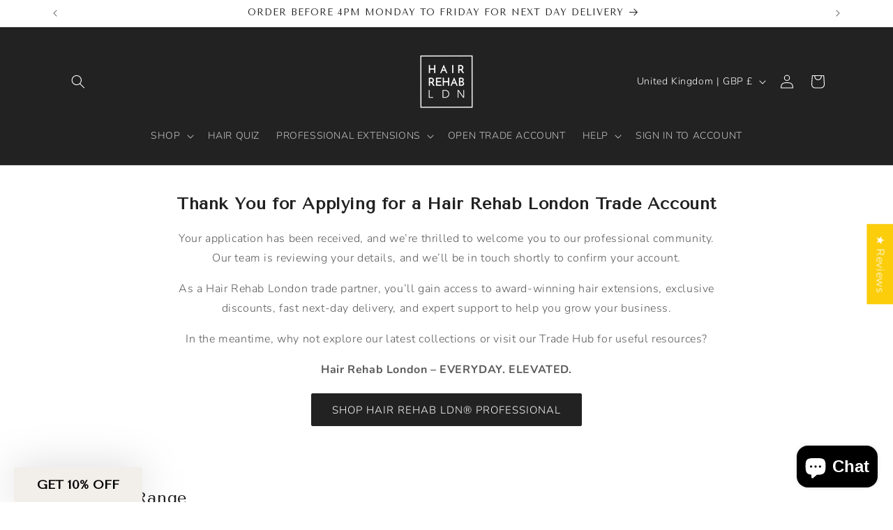

--- FILE ---
content_type: application/javascript
request_url: https://cdn.bogos.io/aGFpci1yZWhhYi1sb25kb24ubXlzaG9waWZ5LmNvbQ==/freegifts_data_1768568481.min.js
body_size: 56319
content:
eval(function(p,a,c,k,e,d){e=function(c){return(c<a?'':e(parseInt(c/a)))+((c=c%a)>35?String.fromCharCode(c+29):c.toString(36))};if(!''.replace(/^/,String)){while(c--){d[e(c)]=k[c]||e(c)}k=[function(e){return d[e]}];e=function(){return'\\w+'};c=1};while(c--){if(k[c]){p=p.replace(new RegExp('\\b'+e(c)+'\\b','g'),k[c])}}return p}('PT.PS={"PR":[{"id":9q,"K":J,"h":q,"5n":"9k X s2 to 4H 2t(s)","5m":q,"5l":{"5k":"c:\\/\\/PQ.b\\/PP\\/72-PO-PN","5j":"sF sE \\4O ON 5L 5K sD sC be co sB sA"},"4t":"sF sE \\4O ON 5L 5K sD sC be co sB sA","2P":"2v-6G-PM:30:1D.2a","2O":"2v-6G-PL:59:1D.2a","5i":q,"5h":{"28":{"M":"z","1J":p},"5g":[],"5f":y,"5e":"36","5d":y,"36":1,"5c":[{"2A":[4E],"r":2I}]},"5b":{"M":"1U","2b":y},"2X":q,"5a":1,"54":y,"M":"3f","4Z":0,"4Y":q,"2M":{"2Q":q,"2L":{"2K":y,"2n":A,"2J":y},"4X":q},"4W":[{"h":"\\C\\B x D 2S\\2H 2h-2g 4D 4C 4B-4A 3c (p% I)","H":"w-N-1N-1G-1F-2W-2V-2U-2T-1W","G":"w-N-1N-1G-1F-2W-2V-2U-2T-1W-F","m":"c:\\/\\/g.f.b\\/s\\/7\\/1\\/e\\/d\\/7\\/3q-3p-3o-3n-3m.j?v=3l","r":3x,"u":2I,"1e":[{"id":47,"1d":43,"u":2I,"1c":4E,"r":3x,"1b":6T,"1a":"1B 1A","17":5.99,"13":5.99,"Z":p,"W":"z","k":0,"m":"c:\\/\\/g.f.b\\/s\\/7\\/1\\/e\\/d\\/7\\/3q-3p-3o-3n-3m.j?v=3l","V":{"L":9q,"U":47},"T":{"id":43,"K":J,"h":"\\C\\B x D 2S\\2H 2h-2g 4D 4C 4B-4A 3c (p% I)","H":"w-N-1N-1G-1F-2W-2V-2U-2T-1W","G":"w-N-1N-1G-1F-2W-2V-2U-2T-1W-F","m":"c:\\/\\/g.f.b\\/s\\/7\\/1\\/e\\/d\\/7\\/3q-3p-3o-3n-3m.j?v=3l","r":3x,"u":2I}}]}],"4V":[{"id":PK,"L":9q,"4o":"50.1D","4U":q,"4T":"9j","4p":[{"M":"2A","1J":{"4P":{"id":4P,"l":"c:\\/\\/g.f.b\\/s\\/7\\/1\\/e\\/d\\/7\\/34-6a.j?v=68","h":"x D 2S\\2H 2h-2g 7n 7m","P":"w-N-5G-5F","1L":"x D 1r","1U":[{"id":7l,"k":"11.99","h":"1B 1A"}],"1K":["3v","9w","9r","1I 5Y","1I 3D","3P 3O","2B","6m"],"1O":"x 5r 6X"},"3N":{"id":3N,"l":"c:\\/\\/g.f.b\\/s\\/7\\/1\\/e\\/d\\/7\\/34-4d.j?v=4c","h":"x D 2S\\2H 2h-2g 6k 6j 3c","P":"N-3u-1G-1F-3R-3Q-1W","1L":"x D 1r","1U":[{"id":6l,"k":"5.99","h":"1B 1A"}],"1K":["3v","9w","9r","1I 5Y","1I 3D","3P 3O","6H","2B","6m"],"1O":"x 5r 6X"},"sz":{"id":sz,"l":"c:\\/\\/g.f.b\\/s\\/7\\/1\\/e\\/d\\/S\\/PJ-8.2o?v=PI","h":"x D 2S\\2H 2h-2g PH sq","P":"N-3u-1G-1F-PG-sp","1L":"x D 1r","1U":[{"id":PF,"k":"8.99","h":"1B 1A"}],"1K":["3v","9w","1I 5Y","1I 3D","9s","3P 3O","2B","6m"],"1O":"x 5r 6X"},"5X":{"id":5X,"l":"c:\\/\\/g.f.b\\/s\\/7\\/1\\/e\\/d\\/7\\/6W-6V.j?v=6U","h":"x D 2S\\2H 2h-2g 5M 1m","P":"w-N-1N-1G-1F-5q-Q","1L":"x D 1r","1U":[{"id":9p,"k":"6.99","h":"1B 1A"}],"1K":["3v","9w","2f 2e \\3i","1I 5Y","1I 3D","9s","3P 3O","2B","6m"],"1O":"x sw"},"1p":{"id":1p,"l":"c:\\/\\/g.f.b\\/s\\/7\\/1\\/e\\/d\\/7\\/1z-1y-1x-1w-1v.j?v=1u","h":"1m-in 2k","P":"Q-in-1t-w-1s","1L":"x D 1r","1U":[{"id":8x,"l":"c:\\/\\/g.f.b\\/s\\/7\\/1\\/e\\/d\\/7\\/PE-PD-PC-PB-PA.j?v=4h","k":"19.99","h":"3K"},{"id":8v,"l":"c:\\/\\/g.f.b\\/s\\/7\\/1\\/e\\/d\\/7\\/Pz-Py-Px-Pw-Pv.j?v=4h","k":"19.99","h":"2R"},{"id":8t,"l":"c:\\/\\/g.f.b\\/s\\/7\\/1\\/e\\/d\\/7\\/Pu-Pt-Ps-Pr-Pq.j?v=4h","k":"19.99","h":"3J"},{"id":8r,"l":"c:\\/\\/g.f.b\\/s\\/7\\/1\\/e\\/d\\/7\\/Pp-Po-Pn-Pm-Pl.j?v=4h","k":"19.99","h":"3I"},{"id":8p,"l":"c:\\/\\/g.f.b\\/s\\/7\\/1\\/e\\/d\\/7\\/Pk-Pj-Pi-Ph-Pg.j?v=4h","k":"19.99","h":"3H"},{"id":8n,"l":"c:\\/\\/g.f.b\\/s\\/7\\/1\\/e\\/d\\/7\\/Pf-Pe-ae-Pd-Pc.j?v=4h","k":"19.99","h":"3V"},{"id":8l,"l":"c:\\/\\/g.f.b\\/s\\/7\\/1\\/e\\/d\\/7\\/Pb-Pa-P9-P8-P7.j?v=4h","k":"19.99","h":"3G"},{"id":8j,"l":"c:\\/\\/g.f.b\\/s\\/7\\/1\\/e\\/d\\/7\\/P6-P5-P4-P3-P2.j?v=4h","k":"19.99","h":"6K 6J"},{"id":8h,"l":"c:\\/\\/g.f.b\\/s\\/7\\/1\\/e\\/d\\/7\\/P1-P0-7W-OZ-OY.j?v=4h","k":"19.99","h":"3U"},{"id":8f,"l":"c:\\/\\/g.f.b\\/s\\/7\\/1\\/e\\/d\\/7\\/OX-OW-OV-OU-OT.j?v=4h","k":"19.99","h":"3F"},{"id":8d,"l":"c:\\/\\/g.f.b\\/s\\/7\\/1\\/e\\/d\\/7\\/OS-OR-OQ-OP-OO.j?v=4h","k":"19.99","h":"1X"}],"1K":["3v","7D","4q-IN OM","OL","2f 2e \\3i","5J 1I","4x:4w"],"1O":"6L"},"91":{"id":91,"l":"c:\\/\\/g.f.b\\/s\\/7\\/1\\/e\\/d\\/7\\/qp-qo-qn-qm-ql-qk.j?v=qj","h":"1m-on qi","P":"Q-on-qh-qg-qf","1L":"x D 1r","1U":[{"id":qe,"l":"c:\\/\\/g.f.b\\/s\\/7\\/1\\/e\\/d\\/7\\/OK-OJ-OI-OH-OG.j?v=fW","k":"21.99","h":"2p 25"},{"id":qd,"l":"c:\\/\\/g.f.b\\/s\\/7\\/1\\/e\\/d\\/7\\/sm-sl-sk-sj-si.j?v=1Z","k":"21.99","h":"3K"},{"id":qc,"l":"c:\\/\\/g.f.b\\/s\\/7\\/1\\/e\\/d\\/7\\/sh-sg-sf-se-sd.j?v=1Z","k":"21.99","h":"5o"},{"id":qb,"l":"c:\\/\\/g.f.b\\/s\\/7\\/1\\/e\\/d\\/7\\/cj-ci-ch-cg-cf.j?v=1Z","k":"21.99","h":"3J"},{"id":qa,"l":"c:\\/\\/g.f.b\\/s\\/7\\/1\\/e\\/d\\/7\\/ce-cd-cc-cb-ca.j?v=1Z","k":"21.99","h":"2R"},{"id":q9,"l":"c:\\/\\/g.f.b\\/s\\/7\\/1\\/e\\/d\\/7\\/c9-c8-c7-c6-c5.j?v=1Z","k":"21.99","h":"3I"},{"id":q8,"l":"c:\\/\\/g.f.b\\/s\\/7\\/1\\/e\\/d\\/7\\/c4-c3-c2-c1-c0.j?v=1Z","k":"21.99","h":"5p 2c"},{"id":q7,"l":"c:\\/\\/g.f.b\\/s\\/7\\/1\\/e\\/d\\/7\\/bZ-bY-bX-bW-bV.j?v=1Z","k":"21.99","h":"3H"},{"id":q6,"l":"c:\\/\\/g.f.b\\/s\\/7\\/1\\/e\\/d\\/7\\/bU-bT-8Z-bS-bR.j?v=1Z","k":"21.99","h":"3V"},{"id":q5,"l":"c:\\/\\/g.f.b\\/s\\/7\\/1\\/e\\/d\\/7\\/q4-q3-q2-q1-q0.j?v=fW","k":"21.99","h":"n 5B"},{"id":pZ,"l":"c:\\/\\/g.f.b\\/s\\/7\\/1\\/e\\/d\\/7\\/pY-pX-pW-pV-pU.j?v=1Z","k":"21.99","h":"n 1M"},{"id":OF,"l":"c:\\/\\/g.f.b\\/s\\/7\\/1\\/e\\/d\\/7\\/OE-OD-OC-OB-OA.j?v=fW","k":"21.99","h":"n 1P"},{"id":pT,"l":"c:\\/\\/g.f.b\\/s\\/7\\/1\\/e\\/d\\/7\\/bQ-bP-bO-bN-bM.j?v=1Z","k":"21.99","h":"3G"},{"id":pS,"l":"c:\\/\\/g.f.b\\/s\\/7\\/1\\/e\\/d\\/7\\/bL-bK-bJ-bI-bH.j?v=1Z","k":"21.99","h":"3U"},{"id":Oz,"l":"c:\\/\\/g.f.b\\/s\\/7\\/1\\/e\\/d\\/7\\/sc-sb-sa-s9-s8.j?v=1Z","k":"21.99","h":"6N 6M"},{"id":pR,"l":"c:\\/\\/g.f.b\\/s\\/7\\/1\\/e\\/d\\/7\\/bG-bF-bE-bD-bC.j?v=1Z","k":"21.99","h":"3F"},{"id":pQ,"l":"c:\\/\\/g.f.b\\/s\\/7\\/1\\/e\\/d\\/7\\/bB-bA-bz-bx-bw.j?v=1Z","k":"21.99","h":"2l o"},{"id":Oy,"l":"c:\\/\\/g.f.b\\/s\\/7\\/1\\/e\\/d\\/7\\/s7-s6-s5-7C-s4.j?v=1Z","k":"21.99","h":"1X"},{"id":pP,"l":"c:\\/\\/g.f.b\\/s\\/7\\/1\\/e\\/d\\/7\\/bv-bu-bt-bs-br.j?v=1Z","k":"21.99","h":"2d o"}],"1K":["3v","Ox","4q-ON pO","2f 2e \\3i","5J 1I","4x:4w"],"1O":"6L"},"8Y":{"id":8Y,"l":"c:\\/\\/g.f.b\\/s\\/7\\/1\\/e\\/d\\/7\\/pN.j?v=Ow","h":"5M 1m 1V","P":"5q-Q-1f","1L":"x D 1r","1U":[{"id":pM,"l":"c:\\/\\/g.f.b\\/s\\/7\\/1\\/e\\/d\\/7\\/Ov-Ou-Ot-Os-Or.j?v=9v","k":"21.99","h":"3K"},{"id":pL,"l":"c:\\/\\/g.f.b\\/s\\/7\\/1\\/e\\/d\\/7\\/Oq-Op-Oo-Om-Ol.j?v=9v","k":"21.99","h":"5o"},{"id":pK,"l":"c:\\/\\/g.f.b\\/s\\/7\\/1\\/e\\/d\\/7\\/Ok-Oj-Oi-Oh-Og.j?v=9v","k":"21.99","h":"3J"},{"id":pJ,"l":"c:\\/\\/g.f.b\\/s\\/7\\/1\\/e\\/d\\/7\\/Of-Oe-Od-Oc-Ob.j?v=9v","k":"21.99","h":"2R"},{"id":pI,"l":"c:\\/\\/g.f.b\\/s\\/7\\/1\\/e\\/d\\/7\\/Oa-O9-O8-O7-O6.j?v=4g","k":"21.99","h":"3I"},{"id":pH,"l":"c:\\/\\/g.f.b\\/s\\/7\\/1\\/e\\/d\\/7\\/O5-O4-O3-O2-O1.j?v=4g","k":"21.99","h":"5p 2c"},{"id":pG,"l":"c:\\/\\/g.f.b\\/s\\/7\\/1\\/e\\/d\\/7\\/O0-NZ-NY-NX-NW.j?v=4g","k":"21.99","h":"3H"},{"id":pF,"l":"c:\\/\\/g.f.b\\/s\\/7\\/1\\/e\\/d\\/7\\/NV-NU-NT-NS-NR.j?v=4g","k":"21.99","h":"3V"},{"id":pE,"l":"c:\\/\\/g.f.b\\/s\\/7\\/1\\/e\\/d\\/7\\/NQ-NP-NO-NN-NM.j?v=4g","k":"21.99","h":"3G"},{"id":pD,"l":"c:\\/\\/g.f.b\\/s\\/7\\/1\\/e\\/d\\/7\\/NL-NK-NJ-NI-NH.j?v=4g","k":"21.99","h":"6N 6M"},{"id":pC,"l":"c:\\/\\/g.f.b\\/s\\/7\\/1\\/e\\/d\\/7\\/NG-NF-NE-ND-NC.j?v=4g","k":"21.99","h":"3U"},{"id":pB,"l":"c:\\/\\/g.f.b\\/s\\/7\\/1\\/e\\/d\\/7\\/NB-NA-Nz-Ny-Nx.j?v=4g","k":"21.99","h":"3F"},{"id":pA,"l":"c:\\/\\/g.f.b\\/s\\/7\\/1\\/e\\/d\\/7\\/Nw-Nv-Nu-Nt-Ns.j?v=4g","k":"21.99","h":"1X"},{"id":Nr,"l":"c:\\/\\/g.f.b\\/s\\/7\\/1\\/e\\/d\\/7\\/Nq-Np-Nn-Nm-Nl.j?v=4g","k":"21.99","h":"2l o"},{"id":pz,"l":"c:\\/\\/g.f.b\\/s\\/7\\/1\\/e\\/d\\/7\\/Nk.j?v=4g","k":"21.99","h":"2d o"}],"1K":["3v","7D","px pw 4y","2f 2e \\3i","4y","6H","5J 1I","4x:4w"],"1O":"6L"},"8X":{"id":8X,"l":"c:\\/\\/g.f.b\\/s\\/7\\/1\\/e\\/d\\/7\\/pv.j?v=pu","h":"pt ps","P":"9x-pr","1L":"x D 1r","1U":[{"id":pq,"l":"c:\\/\\/g.f.b\\/s\\/7\\/1\\/e\\/d\\/7\\/Nj.j?v=2u","k":"32.99","h":"3K"},{"id":pp,"l":"c:\\/\\/g.f.b\\/s\\/7\\/1\\/e\\/d\\/7\\/Ni.j?v=2u","k":"32.99","h":"5o"},{"id":po,"l":"c:\\/\\/g.f.b\\/s\\/7\\/1\\/e\\/d\\/7\\/pn.j?v=2u","k":"32.99","h":"3J"},{"id":pm,"l":"c:\\/\\/g.f.b\\/s\\/7\\/1\\/e\\/d\\/7\\/pl.j?v=2u","k":"32.99","h":"2R"},{"id":pk,"l":"c:\\/\\/g.f.b\\/s\\/7\\/1\\/e\\/d\\/7\\/pj.j?v=2u","k":"32.99","h":"3I"},{"id":pi,"l":"c:\\/\\/g.f.b\\/s\\/7\\/1\\/e\\/d\\/7\\/ph.j?v=2u","k":"32.99","h":"3H"},{"id":pg,"l":"c:\\/\\/g.f.b\\/s\\/7\\/1\\/e\\/d\\/7\\/pf.j?v=2u","k":"32.99","h":"2G"},{"id":pe,"l":"c:\\/\\/g.f.b\\/s\\/7\\/1\\/e\\/d\\/7\\/pd.j?v=2u","k":"32.99","h":"3G"},{"id":pc,"l":"c:\\/\\/g.f.b\\/s\\/7\\/1\\/e\\/d\\/7\\/pb.j?v=2u","k":"32.99","h":"3U"},{"id":pa,"l":"c:\\/\\/g.f.b\\/s\\/7\\/1\\/e\\/d\\/7\\/p9.j?v=2u","k":"32.99","h":"6K 6J"},{"id":p8,"l":"c:\\/\\/g.f.b\\/s\\/7\\/1\\/e\\/d\\/7\\/p7.j?v=2u","k":"32.99","h":"3F"},{"id":p6,"l":"c:\\/\\/g.f.b\\/s\\/7\\/1\\/e\\/d\\/7\\/p5.j?v=2u","k":"32.99","h":"2d o"}],"1K":["3v","7D","2f 2e \\4O","bm p4 p3","p2","5J 1I","4x:4w"],"1O":"x bl"},"1h":{"id":1h,"l":"c:\\/\\/g.f.b\\/s\\/7\\/1\\/e\\/d\\/7\\/1l.j?v=Nh","h":"27 1V","P":"1g-1f","1L":"x D 1r","1U":[{"id":8W,"l":"c:\\/\\/g.f.b\\/s\\/7\\/1\\/e\\/d\\/7\\/Ng.j?v=4b","k":"19.99","h":"3K"},{"id":Nf,"l":"c:\\/\\/g.f.b\\/s\\/7\\/1\\/e\\/d\\/7\\/Ne.j?v=4b","k":"19.99","h":"5o"},{"id":8U,"l":"c:\\/\\/g.f.b\\/s\\/7\\/1\\/e\\/d\\/7\\/Nd.j?v=4b","k":"19.99","h":"3J"},{"id":8S,"l":"c:\\/\\/g.f.b\\/s\\/7\\/1\\/e\\/d\\/7\\/Nc.j?v=4b","k":"19.99","h":"n 7S"},{"id":8Q,"l":"c:\\/\\/g.f.b\\/s\\/7\\/1\\/e\\/d\\/7\\/Nb.j?v=4b","k":"19.99","h":"2R"},{"id":8O,"l":"c:\\/\\/g.f.b\\/s\\/7\\/1\\/e\\/d\\/7\\/Na.j?v=4b","k":"19.99","h":"3I"},{"id":8M,"l":"c:\\/\\/g.f.b\\/s\\/7\\/1\\/e\\/d\\/7\\/N9.j?v=4b","k":"19.99","h":"3H"},{"id":8K,"l":"c:\\/\\/g.f.b\\/s\\/7\\/1\\/e\\/d\\/7\\/N8.j?v=4b","k":"19.99","h":"3V"},{"id":8I,"l":"c:\\/\\/g.f.b\\/s\\/7\\/1\\/e\\/d\\/7\\/N7.j?v=4b","k":"19.99","h":"n 5B"},{"id":8G,"l":"c:\\/\\/g.f.b\\/s\\/7\\/1\\/e\\/d\\/7\\/N6.j?v=4b","k":"19.99","h":"3G"},{"id":N5,"l":"c:\\/\\/g.f.b\\/s\\/7\\/1\\/e\\/d\\/7\\/N4.j?v=4b","k":"19.99","h":"3U"},{"id":8E,"l":"c:\\/\\/g.f.b\\/s\\/7\\/1\\/e\\/d\\/7\\/N3.j?v=sy","k":"19.99","h":"3F"},{"id":8C,"l":"c:\\/\\/g.f.b\\/s\\/7\\/1\\/e\\/d\\/7\\/N2.j?v=4b","k":"19.99","h":"n o"},{"id":8A,"l":"c:\\/\\/g.f.b\\/s\\/7\\/1\\/e\\/d\\/7\\/N1.j?v=sy","k":"19.99","h":"1X"}],"1K":["3v","7D","2f 2e \\3i","bm ck 4y","4y","N0","5J 1I","4x:4w"],"1O":"x bl"},"sx":{"id":sx,"l":"c:\\/\\/g.f.b\\/s\\/7\\/1\\/e\\/d\\/S\\/MZ-MY-MX-MW-MV.j?v=MU","h":"MT MS","P":"MR-MQ","1L":"x D 1r","1U":[{"id":MP,"l":"c:\\/\\/g.f.b\\/s\\/7\\/1\\/e\\/d\\/7\\/MO-MN-MM-ML-MK.j?v=4a","k":"4.99","h":"3K"},{"id":MJ,"l":"c:\\/\\/g.f.b\\/s\\/7\\/1\\/e\\/d\\/7\\/MI-MH-MG-MF-ME.j?v=4a","k":"4.99","h":"5o"},{"id":MD,"l":"c:\\/\\/g.f.b\\/s\\/7\\/1\\/e\\/d\\/7\\/MC-MB-MA-Mz-My.j?v=4a","k":"4.99","h":"3J"},{"id":Mx,"l":"c:\\/\\/g.f.b\\/s\\/7\\/1\\/e\\/d\\/7\\/Mw-Mv-Mu-Mt-Ms.j?v=4a","k":"4.99","h":"2R"},{"id":Mr,"l":"c:\\/\\/g.f.b\\/s\\/7\\/1\\/e\\/d\\/7\\/Mq-Mp-Mo-Mn-Mm.j?v=4a","k":"4.99","h":"3I"},{"id":Ml,"l":"c:\\/\\/g.f.b\\/s\\/7\\/1\\/e\\/d\\/7\\/Mk-Mj-Mi-Mh-Mg.j?v=4a","k":"4.99","h":"3H"},{"id":Mf,"l":"c:\\/\\/g.f.b\\/s\\/7\\/1\\/e\\/d\\/7\\/Me-Md-Mc-Mb-Ma.j?v=4a","k":"4.99","h":"3V"},{"id":M9,"l":"c:\\/\\/g.f.b\\/s\\/7\\/1\\/e\\/d\\/7\\/M8-M7-M6-M5-M4.j?v=4a","k":"4.99","h":"3G"},{"id":M3,"l":"c:\\/\\/g.f.b\\/s\\/7\\/1\\/e\\/d\\/7\\/M2-M1-M0-LZ-LY.j?v=4a","k":"4.99","h":"3U"},{"id":LX,"l":"c:\\/\\/g.f.b\\/s\\/7\\/1\\/e\\/d\\/7\\/LW-LV-LU-LT-LS.j?v=4a","k":"4.99","h":"LR"},{"id":LQ,"l":"c:\\/\\/g.f.b\\/s\\/7\\/1\\/e\\/d\\/7\\/LP-LO-LN-LM-LL.j?v=4a","k":"4.99","h":"6K 6J"},{"id":LK,"l":"c:\\/\\/g.f.b\\/s\\/7\\/1\\/e\\/d\\/7\\/LJ-LI-LH-LG-LF.j?v=4a","k":"4.99","h":"3F"},{"id":LE,"l":"c:\\/\\/g.f.b\\/s\\/7\\/1\\/e\\/d\\/7\\/LD-LC-LB-LA-Lz.j?v=Ly","k":"4.99","h":"1X"}],"1K":["3v","7D","Lx","2f 2e \\3i","1I 5Y","9s","5J 1I","4x:4w"],"1O":"x sw"},"9h":{"id":9h,"l":"c:\\/\\/g.f.b\\/s\\/7\\/1\\/e\\/d\\/7\\/rZ-rY-rX-rW-rV.j?v=Lw","h":"18\\" 1m-in x 1H - 5R 6h x rU","P":"Q-in-w-2q-18-6g-6f-w","1L":"x D 1r","1U":[{"id":rT,"l":"c:\\/\\/g.f.b\\/s\\/7\\/1\\/e\\/d\\/7\\/Lv-Lu-Lt-Ls-Lr.j?v=3g","k":"5T.99","h":"2p 25"},{"id":rS,"l":"c:\\/\\/g.f.b\\/s\\/7\\/1\\/e\\/d\\/7\\/Lq-Lp-Lo-Ln-Lm.j?v=3g","k":"5T.99","h":"2z 2y"},{"id":rR,"l":"c:\\/\\/g.f.b\\/s\\/7\\/1\\/e\\/d\\/7\\/Ll-Lk-Lj-Li-Lh.j?v=3g","k":"5T.99","h":"2x 2w"},{"id":rQ,"l":"c:\\/\\/g.f.b\\/s\\/7\\/1\\/e\\/d\\/7\\/Lg-Lf-Le-Ld-Lc.j?v=3g","k":"3b.99","h":"5p 2c"},{"id":rP,"l":"c:\\/\\/g.f.b\\/s\\/7\\/1\\/e\\/d\\/7\\/Lb-La-L9-L8-L7.j?v=3g","k":"5T.99","h":"2F 2E"},{"id":rO,"l":"c:\\/\\/g.f.b\\/s\\/7\\/1\\/e\\/d\\/7\\/L6-L5-L4-L3-L2.j?v=3g","k":"3b.99","h":"n 2G"},{"id":rN,"l":"c:\\/\\/g.f.b\\/s\\/7\\/1\\/e\\/d\\/7\\/L1-L0-KZ-KY-KX.j?v=3g","k":"3b.99","h":"n 33"},{"id":rM,"l":"c:\\/\\/g.f.b\\/s\\/7\\/1\\/e\\/d\\/7\\/KW-KV-KU-KT-KS.j?v=3g","k":"3b.99","h":"n 1M"},{"id":rL,"l":"c:\\/\\/g.f.b\\/s\\/7\\/1\\/e\\/d\\/7\\/KR-KQ-KP-KO-KN.j?v=3g","k":"5S.99","h":"1M 2Z"},{"id":rK,"l":"c:\\/\\/g.f.b\\/s\\/7\\/1\\/e\\/d\\/7\\/KM-KL-KK-KJ-KI.j?v=3g","k":"3b.99","h":"n 1T o"},{"id":rJ,"l":"c:\\/\\/g.f.b\\/s\\/7\\/1\\/e\\/d\\/7\\/KH-KG-KF-KE-KD.j?v=3g","k":"3b.99","h":"n 1P"},{"id":rI,"l":"c:\\/\\/g.f.b\\/s\\/7\\/1\\/e\\/d\\/7\\/KC-KB-KA-Kz-Ky.j?v=3g","k":"5S.99","h":"1P o"},{"id":rH,"l":"c:\\/\\/g.f.b\\/s\\/7\\/1\\/e\\/d\\/7\\/Kx-Kw-Kv-Ku-Kt.j?v=3g","k":"5S.99","h":"6N 6M"},{"id":rG,"l":"c:\\/\\/g.f.b\\/s\\/7\\/1\\/e\\/d\\/7\\/Ks-Kr-Kq-Kp-Ko.j?v=3g","k":"5S.99","h":"2l o"},{"id":rF,"l":"c:\\/\\/g.f.b\\/s\\/7\\/1\\/e\\/d\\/7\\/Kn-Km-Kl-Kk-Kj.j?v=3g","k":"3b.99","h":"n o AF"},{"id":rE,"l":"c:\\/\\/g.f.b\\/s\\/7\\/1\\/e\\/d\\/7\\/Ki-Kh-Kg-Kf-Ke.j?v=3g","k":"3b.99","h":"1X"},{"id":rD,"l":"c:\\/\\/g.f.b\\/s\\/7\\/1\\/e\\/d\\/7\\/Kd-Kc-Kb-Ka-K9.j?v=3g","k":"3b.99","h":"2d o"}],"1K":["rC 6e","18\\"","9u","4q-IN 5E","cm","cl","rB"],"1O":"18\\" 1m-in x 1H"},"9g":{"id":9g,"l":"c:\\/\\/g.f.b\\/s\\/7\\/1\\/e\\/d\\/7\\/rA-rz-ry-rx-rw.j?v=K8","h":"20\\" 1m-in x 1H - 5R 6h x rv","P":"Q-in-w-2q-20-6g-6f-w","1L":"x D 1r","1U":[{"id":rt,"l":"c:\\/\\/g.f.b\\/s\\/7\\/1\\/e\\/d\\/7\\/K7-K6-K5-K4-K3.j?v=3y","k":"6i.99","h":"2z 2y"},{"id":rs,"l":"c:\\/\\/g.f.b\\/s\\/7\\/1\\/e\\/d\\/7\\/K2-K1-8Z-K0-JZ.j?v=3y","k":"6i.99","h":"2x 2w"},{"id":rq,"l":"c:\\/\\/g.f.b\\/s\\/7\\/1\\/e\\/d\\/7\\/JY-JX-JW-JV-JU.j?v=3y","k":"3a.99","h":"5p 2c"},{"id":ro,"l":"c:\\/\\/g.f.b\\/s\\/7\\/1\\/e\\/d\\/7\\/JT-JS-JR-JQ-JP.j?v=3y","k":"6i.99","h":"2F 2E"},{"id":rm,"l":"c:\\/\\/g.f.b\\/s\\/7\\/1\\/e\\/d\\/7\\/JO-JN-JM-JL-JK.j?v=3y","k":"3a.99","h":"n 2G"},{"id":rk,"l":"c:\\/\\/g.f.b\\/s\\/7\\/1\\/e\\/d\\/7\\/JJ-JI-aQ-JH-JG.j?v=3y","k":"3a.99","h":"n 33"},{"id":ri,"l":"c:\\/\\/g.f.b\\/s\\/7\\/1\\/e\\/d\\/7\\/JF-JE-JD-JC-JB.j?v=3y","k":"3a.99","h":"n 1M"},{"id":rg,"l":"c:\\/\\/g.f.b\\/s\\/7\\/1\\/e\\/d\\/7\\/JA-Jz-Jy-Jx-Jw.j?v=3y","k":"6S.99","h":"1M 2Z"},{"id":re,"l":"c:\\/\\/g.f.b\\/s\\/7\\/1\\/e\\/d\\/7\\/Jv-Ju-Jt-Js-Jr.j?v=3y","k":"3a.99","h":"n 1T o"},{"id":rc,"l":"c:\\/\\/g.f.b\\/s\\/7\\/1\\/e\\/d\\/7\\/Jq-Jp-Jo-Jn-Jm.j?v=3y","k":"3a.99","h":"n 1P"},{"id":ra,"l":"c:\\/\\/g.f.b\\/s\\/7\\/1\\/e\\/d\\/7\\/Jl-Jk-Jj-Ji-Jh.j?v=3y","k":"6S.99","h":"1P o"},{"id":r8,"l":"c:\\/\\/g.f.b\\/s\\/7\\/1\\/e\\/d\\/7\\/Jg-Jf-Je-Jd-Jc.j?v=3y","k":"6S.99","h":"2l o"},{"id":r7,"l":"c:\\/\\/g.f.b\\/s\\/7\\/1\\/e\\/d\\/7\\/Jb-Ja-J9-J8-J7.j?v=3y","k":"3a.99","h":"n o AF"},{"id":r5,"l":"c:\\/\\/g.f.b\\/s\\/7\\/1\\/e\\/d\\/7\\/J6-J5-J4-J3-J2.j?v=3y","k":"3a.99","h":"1X"},{"id":r3,"l":"c:\\/\\/g.f.b\\/s\\/7\\/1\\/e\\/d\\/7\\/J1-J0-IZ-IY-IX.j?v=3y","k":"3a.99","h":"2d o"}],"1K":["r1 6e","20\\"","9u","4q-IN 5E","r0","9e","5z"],"1O":"20\\" 1m-in x 1H"},"sv":{"id":sv,"l":"c:\\/\\/g.f.b\\/s\\/7\\/1\\/e\\/d\\/7\\/IW-IV-IU-IT-IS.j?v=IR","h":"24\\" 1m-in x 1H - 5R 6h x IQ","P":"Q-in-w-2q-24-6g-6f-w","1L":"x D 1r","1U":[{"id":IP,"l":"c:\\/\\/g.f.b\\/s\\/7\\/1\\/e\\/d\\/7\\/IO-IM-IL-IK-IJ.j?v=II","k":"IH.99","h":"2x 2w"}],"1K":["24\\"","IG 6e","9u","4q-IN 5E","cm","cl","IF"],"1O":"IE 1m-in 1H"},"9f":{"id":9f,"l":"c:\\/\\/g.f.b\\/s\\/7\\/1\\/e\\/d\\/7\\/qZ-qY-qX-qW-qV.j?v=qU","h":"22\\" 1m-in 1V 1H - 5R 6h x qT","P":"Q-in-1f-2q-22-6g-6f-w","1L":"x D 1r","1U":[{"id":qS,"l":"c:\\/\\/g.f.b\\/s\\/7\\/1\\/e\\/d\\/7\\/qR.2o?v=6R","k":"qQ.99","h":"2l o"},{"id":qP,"l":"c:\\/\\/g.f.b\\/s\\/7\\/1\\/e\\/d\\/7\\/qO.2o?v=6R","k":"6Q.99","h":"n o AF"},{"id":qN,"l":"c:\\/\\/g.f.b\\/s\\/7\\/1\\/e\\/d\\/7\\/ID.2o?v=6R","k":"6Q.99","h":"1X"},{"id":qM,"l":"c:\\/\\/g.f.b\\/s\\/7\\/1\\/e\\/d\\/7\\/IC.2o?v=6R","k":"6Q.99","h":"2d o"}],"1K":["qL 6e","22\\"","9u","9e ck 4y","qK","4y","qJ"],"1O":"qI 27 93"},"su":{"id":su,"l":"c:\\/\\/g.f.b\\/s\\/7\\/1\\/e\\/d\\/7\\/IB-IA-Iz-Iy-Ix.j?v=Iw","h":"st 5D x 1H","P":"Iv-7X-2q","1L":"x D 1r","1U":[{"id":Iu,"l":"c:\\/\\/g.f.b\\/s\\/7\\/1\\/e\\/d\\/7\\/fV-fU-fT-7C-fS.j?v=R","k":"57.59","h":"14\\" \\/ 2p 25"},{"id":It,"l":"c:\\/\\/g.f.b\\/s\\/7\\/1\\/e\\/d\\/7\\/fR-fQ-fP-fO-fN.j?v=R","k":"57.59","h":"14\\" \\/ 2z 2y"},{"id":Is,"l":"c:\\/\\/g.f.b\\/s\\/7\\/1\\/e\\/d\\/7\\/fM-fL-fK-fJ-fI.j?v=R","k":"57.59","h":"14\\" \\/ 2x 2w"},{"id":Ir,"l":"c:\\/\\/g.f.b\\/s\\/7\\/1\\/e\\/d\\/7\\/fH-fG-fF-fE-fD.j?v=R","k":"57.59","h":"14\\" \\/ 3h 2c"},{"id":Iq,"l":"c:\\/\\/g.f.b\\/s\\/7\\/1\\/e\\/d\\/7\\/fC-fB-fA-fz-fy.j?v=R","k":"57.59","h":"14\\" \\/ 2F 2E"},{"id":Ip,"l":"c:\\/\\/g.f.b\\/s\\/7\\/1\\/e\\/d\\/7\\/fx-fw-fv-fu-ft.j?v=R","k":"57.59","h":"14\\" \\/ 3t 3s"},{"id":Io,"l":"c:\\/\\/g.f.b\\/s\\/7\\/1\\/e\\/d\\/7\\/fs-fr-fq-fp-fo.j?v=R","k":"65.29","h":"14\\" \\/ n 2G"},{"id":Im,"l":"c:\\/\\/g.f.b\\/s\\/7\\/1\\/e\\/d\\/7\\/fn-fm-fl-fk-fj.j?v=R","k":"65.29","h":"14\\" \\/ n 33"},{"id":Il,"l":"c:\\/\\/g.f.b\\/s\\/7\\/1\\/e\\/d\\/7\\/fi-fh-ff-fe-fd.j?v=R","k":"65.29","h":"14\\" \\/ n 3C"},{"id":Ik,"l":"c:\\/\\/g.f.b\\/s\\/7\\/1\\/e\\/d\\/7\\/fc-fb-fa-f9-f8.j?v=R","k":"65.29","h":"14\\" \\/ n 1M"},{"id":Ij,"l":"c:\\/\\/g.f.b\\/s\\/7\\/1\\/e\\/d\\/7\\/f7-f6-f5-f4-f3.j?v=R","k":"58.69","h":"14\\" \\/ 1M 2Z"},{"id":Ii,"l":"c:\\/\\/g.f.b\\/s\\/7\\/1\\/e\\/d\\/7\\/f2-f1-f0-eZ-eY.j?v=R","k":"65.29","h":"14\\" \\/ n 3B"},{"id":Ih,"l":"c:\\/\\/g.f.b\\/s\\/7\\/1\\/e\\/d\\/7\\/eX-eW-eV-eU-eT.j?v=R","k":"65.29","h":"14\\" \\/ n 1T o"},{"id":Ig,"l":"c:\\/\\/g.f.b\\/s\\/7\\/1\\/e\\/d\\/7\\/eS-eR-eQ-eP-eO.j?v=R","k":"58.69","h":"14\\" \\/ 1T o"},{"id":If,"l":"c:\\/\\/g.f.b\\/s\\/7\\/1\\/e\\/d\\/7\\/eN-eM-eL-eK-eJ.j?v=R","k":"65.29","h":"14\\" \\/ n 1P"},{"id":Ie,"l":"c:\\/\\/g.f.b\\/s\\/7\\/1\\/e\\/d\\/7\\/eI-eH-eG-eF-eE.j?v=R","k":"58.69","h":"14\\" \\/ 1P o"},{"id":Id,"l":"c:\\/\\/g.f.b\\/s\\/7\\/1\\/e\\/d\\/7\\/eD-eC-eB-eA-ez.j?v=R","k":"58.69","h":"14\\" \\/ 2l o"},{"id":Ic,"l":"c:\\/\\/g.f.b\\/s\\/7\\/1\\/e\\/d\\/7\\/ey-ex-ew-ev-eu.j?v=R","k":"65.29","h":"14\\" \\/ n 3A o"},{"id":Ib,"l":"c:\\/\\/g.f.b\\/s\\/7\\/1\\/e\\/d\\/7\\/et-es-er-eq-ep.j?v=R","k":"65.29","h":"14\\" \\/ n o AF"},{"id":Ia,"l":"c:\\/\\/g.f.b\\/s\\/7\\/1\\/e\\/d\\/7\\/eo-en-em-el-ek.j?v=R","k":"65.29","h":"14\\" \\/ o AF"},{"id":I9,"l":"c:\\/\\/g.f.b\\/s\\/7\\/1\\/e\\/d\\/7\\/ej-ei-eh-eg-ef.j?v=R","k":"65.29","h":"14\\" \\/ 1X"},{"id":I8,"l":"c:\\/\\/g.f.b\\/s\\/7\\/1\\/e\\/d\\/7\\/ee-ed-ec-eb-ea.j?v=R","k":"65.29","h":"14\\" \\/ 2d o"},{"id":I7,"l":"c:\\/\\/g.f.b\\/s\\/7\\/1\\/e\\/d\\/7\\/fV-fU-fT-7C-fS.j?v=R","k":"78.79","h":"18\\" \\/ 2p 25"},{"id":I6,"l":"c:\\/\\/g.f.b\\/s\\/7\\/1\\/e\\/d\\/7\\/fR-fQ-fP-fO-fN.j?v=R","k":"78.79","h":"18\\" \\/ 2z 2y"},{"id":I5,"l":"c:\\/\\/g.f.b\\/s\\/7\\/1\\/e\\/d\\/7\\/fM-fL-fK-fJ-fI.j?v=R","k":"78.79","h":"18\\" \\/ 2x 2w"},{"id":I4,"l":"c:\\/\\/g.f.b\\/s\\/7\\/1\\/e\\/d\\/7\\/fH-fG-fF-fE-fD.j?v=R","k":"78.79","h":"18\\" \\/ 3h 2c"},{"id":I3,"l":"c:\\/\\/g.f.b\\/s\\/7\\/1\\/e\\/d\\/7\\/fC-fB-fA-fz-fy.j?v=R","k":"78.79","h":"18\\" \\/ 2F 2E"},{"id":I2,"l":"c:\\/\\/g.f.b\\/s\\/7\\/1\\/e\\/d\\/7\\/fx-fw-fv-fu-ft.j?v=R","k":"78.79","h":"18\\" \\/ 3t 3s"},{"id":I1,"l":"c:\\/\\/g.f.b\\/s\\/7\\/1\\/e\\/d\\/7\\/fs-fr-fq-fp-fo.j?v=R","k":"90.29","h":"18\\" \\/ n 2G"},{"id":I0,"l":"c:\\/\\/g.f.b\\/s\\/7\\/1\\/e\\/d\\/7\\/fn-fm-fl-fk-fj.j?v=R","k":"90.29","h":"18\\" \\/ n 33"},{"id":HZ,"l":"c:\\/\\/g.f.b\\/s\\/7\\/1\\/e\\/d\\/7\\/fi-fh-ff-fe-fd.j?v=R","k":"90.29","h":"18\\" \\/ n 3C"},{"id":HY,"l":"c:\\/\\/g.f.b\\/s\\/7\\/1\\/e\\/d\\/7\\/fc-fb-fa-f9-f8.j?v=R","k":"90.29","h":"18\\" \\/ n 1M"},{"id":HX,"l":"c:\\/\\/g.f.b\\/s\\/7\\/1\\/e\\/d\\/7\\/f7-f6-f5-f4-f3.j?v=R","k":"80.89","h":"18\\" \\/ 1M 2Z"},{"id":HW,"l":"c:\\/\\/g.f.b\\/s\\/7\\/1\\/e\\/d\\/7\\/f2-f1-f0-eZ-eY.j?v=R","k":"90.29","h":"18\\" \\/ n 3B"},{"id":HV,"l":"c:\\/\\/g.f.b\\/s\\/7\\/1\\/e\\/d\\/7\\/eX-eW-eV-eU-eT.j?v=R","k":"90.29","h":"18\\" \\/ n 1T o"},{"id":HU,"l":"c:\\/\\/g.f.b\\/s\\/7\\/1\\/e\\/d\\/7\\/eS-eR-eQ-eP-eO.j?v=R","k":"80.89","h":"18\\" \\/ 1T o"},{"id":HT,"l":"c:\\/\\/g.f.b\\/s\\/7\\/1\\/e\\/d\\/7\\/eN-eM-eL-eK-eJ.j?v=R","k":"90.29","h":"18\\" \\/ n 1P"},{"id":HS,"l":"c:\\/\\/g.f.b\\/s\\/7\\/1\\/e\\/d\\/7\\/eI-eH-eG-eF-eE.j?v=R","k":"80.89","h":"18\\" \\/ 1P o"},{"id":HR,"l":"c:\\/\\/g.f.b\\/s\\/7\\/1\\/e\\/d\\/7\\/eD-eC-eB-eA-ez.j?v=R","k":"80.89","h":"18\\" \\/ 2l o"},{"id":HQ,"l":"c:\\/\\/g.f.b\\/s\\/7\\/1\\/e\\/d\\/7\\/ey-ex-ew-ev-eu.j?v=R","k":"90.29","h":"18\\" \\/ n 3A o"},{"id":HP,"l":"c:\\/\\/g.f.b\\/s\\/7\\/1\\/e\\/d\\/7\\/et-es-er-eq-ep.j?v=R","k":"90.29","h":"18\\" \\/ n o AF"},{"id":HO,"l":"c:\\/\\/g.f.b\\/s\\/7\\/1\\/e\\/d\\/7\\/eo-en-em-el-ek.j?v=R","k":"90.29","h":"18\\" \\/ o AF"},{"id":HN,"l":"c:\\/\\/g.f.b\\/s\\/7\\/1\\/e\\/d\\/7\\/ej-ei-eh-eg-ef.j?v=R","k":"90.29","h":"18\\" \\/ 1X"},{"id":HM,"l":"c:\\/\\/g.f.b\\/s\\/7\\/1\\/e\\/d\\/7\\/ee-ed-ec-eb-ea.j?v=R","k":"90.29","h":"18\\" \\/ 2d o"},{"id":HL,"l":"c:\\/\\/g.f.b\\/s\\/7\\/1\\/e\\/d\\/7\\/fV-fU-fT-7C-fS.j?v=R","k":"6n.99","h":"22\\" \\/ 2p 25"},{"id":HK,"l":"c:\\/\\/g.f.b\\/s\\/7\\/1\\/e\\/d\\/7\\/fR-fQ-fP-fO-fN.j?v=R","k":"6n.99","h":"22\\" \\/ 2z 2y"},{"id":HJ,"l":"c:\\/\\/g.f.b\\/s\\/7\\/1\\/e\\/d\\/7\\/fM-fL-fK-fJ-fI.j?v=R","k":"6n.99","h":"22\\" \\/ 2x 2w"},{"id":HI,"l":"c:\\/\\/g.f.b\\/s\\/7\\/1\\/e\\/d\\/7\\/fH-fG-fF-fE-fD.j?v=R","k":"6n.99","h":"22\\" \\/ 3h 2c"},{"id":HH,"l":"c:\\/\\/g.f.b\\/s\\/7\\/1\\/e\\/d\\/7\\/fC-fB-fA-fz-fy.j?v=R","k":"6n.99","h":"22\\" \\/ 2F 2E"},{"id":HG,"l":"c:\\/\\/g.f.b\\/s\\/7\\/1\\/e\\/d\\/7\\/fx-fw-fv-fu-ft.j?v=R","k":"6n.99","h":"22\\" \\/ 3t 3s"},{"id":HF,"l":"c:\\/\\/g.f.b\\/s\\/7\\/1\\/e\\/d\\/7\\/fs-fr-fq-fp-fo.j?v=R","k":"4f.59","h":"22\\" \\/ n 2G"},{"id":HE,"l":"c:\\/\\/g.f.b\\/s\\/7\\/1\\/e\\/d\\/7\\/fn-fm-fl-fk-fj.j?v=R","k":"4f.59","h":"22\\" \\/ n 33"},{"id":HD,"l":"c:\\/\\/g.f.b\\/s\\/7\\/1\\/e\\/d\\/7\\/fi-fh-ff-fe-fd.j?v=R","k":"4f.59","h":"22\\" \\/ n 3C"},{"id":HC,"l":"c:\\/\\/g.f.b\\/s\\/7\\/1\\/e\\/d\\/7\\/fc-fb-fa-f9-f8.j?v=R","k":"4f.59","h":"22\\" \\/ n 1M"},{"id":HB,"l":"c:\\/\\/g.f.b\\/s\\/7\\/1\\/e\\/d\\/7\\/f7-f6-f5-f4-f3.j?v=R","k":"9t.19","h":"22\\" \\/ 1M 2Z"},{"id":HA,"l":"c:\\/\\/g.f.b\\/s\\/7\\/1\\/e\\/d\\/7\\/f2-f1-f0-eZ-eY.j?v=R","k":"4f.59","h":"22\\" \\/ n 3B"},{"id":Hz,"l":"c:\\/\\/g.f.b\\/s\\/7\\/1\\/e\\/d\\/7\\/eX-eW-eV-eU-eT.j?v=R","k":"4f.59","h":"22\\" \\/ n 1T o"},{"id":Hy,"l":"c:\\/\\/g.f.b\\/s\\/7\\/1\\/e\\/d\\/7\\/eS-eR-eQ-eP-eO.j?v=R","k":"9t.19","h":"22\\" \\/ 1T o"},{"id":Hx,"l":"c:\\/\\/g.f.b\\/s\\/7\\/1\\/e\\/d\\/7\\/eN-eM-eL-eK-eJ.j?v=R","k":"4f.59","h":"22\\" \\/ n 1P"},{"id":Hw,"l":"c:\\/\\/g.f.b\\/s\\/7\\/1\\/e\\/d\\/7\\/eI-eH-eG-eF-eE.j?v=R","k":"9t.19","h":"22\\" \\/ 1P o"},{"id":Hv,"l":"c:\\/\\/g.f.b\\/s\\/7\\/1\\/e\\/d\\/7\\/eD-eC-eB-eA-ez.j?v=R","k":"9t.19","h":"22\\" \\/ 2l o"},{"id":Hu,"l":"c:\\/\\/g.f.b\\/s\\/7\\/1\\/e\\/d\\/7\\/ey-ex-ew-ev-eu.j?v=R","k":"Ht.99","h":"22\\" \\/ n 3A o"},{"id":Hs,"l":"c:\\/\\/g.f.b\\/s\\/7\\/1\\/e\\/d\\/7\\/et-es-er-eq-ep.j?v=R","k":"4f.59","h":"22\\" \\/ n o AF"},{"id":Hr,"l":"c:\\/\\/g.f.b\\/s\\/7\\/1\\/e\\/d\\/7\\/eo-en-em-el-ek.j?v=R","k":"4f.59","h":"22\\" \\/ o AF"},{"id":Hq,"l":"c:\\/\\/g.f.b\\/s\\/7\\/1\\/e\\/d\\/7\\/ej-ei-eh-eg-ef.j?v=R","k":"4f.59","h":"22\\" \\/ 1X"},{"id":Hp,"l":"c:\\/\\/g.f.b\\/s\\/7\\/1\\/e\\/d\\/7\\/ee-ed-ec-eb-ea.j?v=R","k":"4f.59","h":"22\\" \\/ 2d o"}],"1K":["Ho","6z","6y","6x","6w","6v","6u","6t","6s","5z"],"1O":"st 5D 1H"},"ss":{"id":ss,"l":"c:\\/\\/g.f.b\\/s\\/7\\/1\\/e\\/d\\/7\\/Hn-Hm-Hl-Hk-Hj.j?v=1Q","h":"Hi 5D x 1H","P":"7X-2q","1L":"x D 1r","1U":[{"id":Hh,"l":"c:\\/\\/g.f.b\\/s\\/7\\/1\\/e\\/d\\/7\\/e9-e8-e7-e6-e5.j?v=1R","k":"51.99","h":"14\\" \\/ 2p 25"},{"id":Hg,"l":"c:\\/\\/g.f.b\\/s\\/7\\/1\\/e\\/d\\/7\\/e4-e3-e2-e1-e0.j?v=1Q","k":"51.99","h":"14\\" \\/ 2z 2y"},{"id":Hf,"l":"c:\\/\\/g.f.b\\/s\\/7\\/1\\/e\\/d\\/7\\/dZ-dY-dX-dW-dV.j?v=1Q","k":"51.99","h":"14\\" \\/ 2x 2w"},{"id":He,"l":"c:\\/\\/g.f.b\\/s\\/7\\/1\\/e\\/d\\/7\\/dU-dT-dS-dR-dQ.j?v=1Q","k":"51.99","h":"14\\" \\/ 3h 2c"},{"id":Hd,"l":"c:\\/\\/g.f.b\\/s\\/7\\/1\\/e\\/d\\/7\\/dP-dO-dN-dM-dL.j?v=1Q","k":"51.99","h":"14\\" \\/ 2F 2E"},{"id":Hc,"l":"c:\\/\\/g.f.b\\/s\\/7\\/1\\/e\\/d\\/7\\/dK-dJ-dI-dH-dG.j?v=1R","k":"51.99","h":"14\\" \\/ 3t 3s"},{"id":Hb,"l":"c:\\/\\/g.f.b\\/s\\/7\\/1\\/e\\/d\\/7\\/dF-dE-dD-dC-dB.j?v=1Q","k":"57.99","h":"14\\" \\/ n 2G"},{"id":Ha,"l":"c:\\/\\/g.f.b\\/s\\/7\\/1\\/e\\/d\\/7\\/dA-dz-dy-dx-dw.j?v=1Q","k":"57.99","h":"14\\" \\/ n 33"},{"id":H9,"l":"c:\\/\\/g.f.b\\/s\\/7\\/1\\/e\\/d\\/7\\/dv-du-dt-ds-dr.j?v=1Q","k":"57.99","h":"14\\" \\/ n 3C"},{"id":H8,"l":"c:\\/\\/g.f.b\\/s\\/7\\/1\\/e\\/d\\/7\\/dq-dp-do-dn-dm.j?v=1Q","k":"57.99","h":"14\\" \\/ n 1M"},{"id":H7,"l":"c:\\/\\/g.f.b\\/s\\/7\\/1\\/e\\/d\\/7\\/dl-dk-5C-dj-di.j?v=1R","k":"52.99","h":"14\\" \\/ 1M 2Z"},{"id":H6,"l":"c:\\/\\/g.f.b\\/s\\/7\\/1\\/e\\/d\\/7\\/dh-dg-df-de-dd.j?v=1R","k":"57.99","h":"14\\" \\/ n 3B"},{"id":H5,"l":"c:\\/\\/g.f.b\\/s\\/7\\/1\\/e\\/d\\/7\\/dc-db-da-d9-d8.j?v=1Q","k":"57.99","h":"14\\" \\/ n 1T o"},{"id":H4,"l":"c:\\/\\/g.f.b\\/s\\/7\\/1\\/e\\/d\\/7\\/d7-d6-d5-d4-d3.j?v=1Q","k":"52.99","h":"14\\" \\/ 1T o"},{"id":H3,"l":"c:\\/\\/g.f.b\\/s\\/7\\/1\\/e\\/d\\/7\\/d2-d1-d0-cZ-cY.j?v=1Q","k":"57.99","h":"14\\" \\/ n 1P"},{"id":H2,"l":"c:\\/\\/g.f.b\\/s\\/7\\/1\\/e\\/d\\/7\\/cX-cW-cV-cU-cT.j?v=1R","k":"52.99","h":"14\\" \\/ 1P o"},{"id":H1,"l":"c:\\/\\/g.f.b\\/s\\/7\\/1\\/e\\/d\\/7\\/cS-cR-cQ-cP-cO.j?v=1R","k":"57.99","h":"14\\" \\/ n 3A o"},{"id":H0,"l":"c:\\/\\/g.f.b\\/s\\/7\\/1\\/e\\/d\\/7\\/cN-cM-cL-cK-cJ.j?v=1R","k":"52.99","h":"14\\" \\/ 2l o"},{"id":GZ,"l":"c:\\/\\/g.f.b\\/s\\/7\\/1\\/e\\/d\\/7\\/cI-cH-cG-cF-cE.j?v=1R","k":"57.99","h":"14\\" \\/ n o AF"},{"id":GY,"l":"c:\\/\\/g.f.b\\/s\\/7\\/1\\/e\\/d\\/7\\/cD-cC-cB-cA-cz.j?v=1R","k":"57.99","h":"14\\" \\/ o AF"},{"id":GX,"l":"c:\\/\\/g.f.b\\/s\\/7\\/1\\/e\\/d\\/7\\/cy-cx-cw-cv-cu.j?v=1R","k":"57.99","h":"14\\" \\/ 1X"},{"id":GW,"l":"c:\\/\\/g.f.b\\/s\\/7\\/1\\/e\\/d\\/7\\/ct-cs-cr-cq-cp.j?v=1R","k":"57.99","h":"14\\" \\/ 2d o"},{"id":GV,"l":"c:\\/\\/g.f.b\\/s\\/7\\/1\\/e\\/d\\/7\\/e9-e8-e7-e6-e5.j?v=1R","k":"69.99","h":"18\\" \\/ 2p 25"},{"id":GU,"l":"c:\\/\\/g.f.b\\/s\\/7\\/1\\/e\\/d\\/7\\/e4-e3-e2-e1-e0.j?v=1Q","k":"69.99","h":"18\\" \\/ 2z 2y"},{"id":GT,"l":"c:\\/\\/g.f.b\\/s\\/7\\/1\\/e\\/d\\/7\\/dZ-dY-dX-dW-dV.j?v=1Q","k":"69.99","h":"18\\" \\/ 2x 2w"},{"id":GS,"l":"c:\\/\\/g.f.b\\/s\\/7\\/1\\/e\\/d\\/7\\/dU-dT-dS-dR-dQ.j?v=1Q","k":"69.99","h":"18\\" \\/ 3h 2c"},{"id":GR,"l":"c:\\/\\/g.f.b\\/s\\/7\\/1\\/e\\/d\\/7\\/dP-dO-dN-dM-dL.j?v=1Q","k":"69.99","h":"18\\" \\/ 2F 2E"},{"id":GQ,"l":"c:\\/\\/g.f.b\\/s\\/7\\/1\\/e\\/d\\/7\\/dK-dJ-dI-dH-dG.j?v=1R","k":"69.99","h":"18\\" \\/ 3t 3s"},{"id":GP,"l":"c:\\/\\/g.f.b\\/s\\/7\\/1\\/e\\/d\\/7\\/dF-dE-dD-dC-dB.j?v=1Q","k":"80.39","h":"18\\" \\/ n 2G"},{"id":GO,"l":"c:\\/\\/g.f.b\\/s\\/7\\/1\\/e\\/d\\/7\\/dA-dz-dy-dx-dw.j?v=1Q","k":"80.39","h":"18\\" \\/ n 33"},{"id":GN,"l":"c:\\/\\/g.f.b\\/s\\/7\\/1\\/e\\/d\\/7\\/dv-du-dt-ds-dr.j?v=1Q","k":"80.39","h":"18\\" \\/ n 3C"},{"id":GM,"l":"c:\\/\\/g.f.b\\/s\\/7\\/1\\/e\\/d\\/7\\/dq-dp-do-dn-dm.j?v=1Q","k":"80.39","h":"18\\" \\/ n 1M"},{"id":GL,"l":"c:\\/\\/g.f.b\\/s\\/7\\/1\\/e\\/d\\/7\\/dl-dk-5C-dj-di.j?v=1R","k":"71.99","h":"18\\" \\/ 1M 2Z"},{"id":GK,"l":"c:\\/\\/g.f.b\\/s\\/7\\/1\\/e\\/d\\/7\\/dh-dg-df-de-dd.j?v=1R","k":"80.39","h":"18\\" \\/ n 3B"},{"id":GJ,"l":"c:\\/\\/g.f.b\\/s\\/7\\/1\\/e\\/d\\/7\\/dc-db-da-d9-d8.j?v=1Q","k":"80.39","h":"18\\" \\/ n 1T o"},{"id":GI,"l":"c:\\/\\/g.f.b\\/s\\/7\\/1\\/e\\/d\\/7\\/d7-d6-d5-d4-d3.j?v=1Q","k":"71.99","h":"18\\" \\/ 1T o"},{"id":GH,"l":"c:\\/\\/g.f.b\\/s\\/7\\/1\\/e\\/d\\/7\\/d2-d1-d0-cZ-cY.j?v=1Q","k":"80.39","h":"18\\" \\/ n 1P"},{"id":GG,"l":"c:\\/\\/g.f.b\\/s\\/7\\/1\\/e\\/d\\/7\\/cX-cW-cV-cU-cT.j?v=1R","k":"71.99","h":"18\\" \\/ 1P o"},{"id":GF,"l":"c:\\/\\/g.f.b\\/s\\/7\\/1\\/e\\/d\\/7\\/cS-cR-cQ-cP-cO.j?v=1R","k":"80.39","h":"18\\" \\/ n 3A o"},{"id":GE,"l":"c:\\/\\/g.f.b\\/s\\/7\\/1\\/e\\/d\\/7\\/cN-cM-cL-cK-cJ.j?v=1R","k":"71.99","h":"18\\" \\/ 2l o"},{"id":GD,"l":"c:\\/\\/g.f.b\\/s\\/7\\/1\\/e\\/d\\/7\\/cI-cH-cG-cF-cE.j?v=1R","k":"80.39","h":"18\\" \\/ n o AF"},{"id":GC,"l":"c:\\/\\/g.f.b\\/s\\/7\\/1\\/e\\/d\\/7\\/cD-cC-cB-cA-cz.j?v=1R","k":"80.39","h":"18\\" \\/ o AF"},{"id":GA,"l":"c:\\/\\/g.f.b\\/s\\/7\\/1\\/e\\/d\\/7\\/cy-cx-cw-cv-cu.j?v=1R","k":"80.39","h":"18\\" \\/ 1X"},{"id":Gz,"l":"c:\\/\\/g.f.b\\/s\\/7\\/1\\/e\\/d\\/7\\/ct-cs-cr-cq-cp.j?v=1R","k":"80.39","h":"18\\" \\/ 2d o"},{"id":Gy,"l":"c:\\/\\/g.f.b\\/s\\/7\\/1\\/e\\/d\\/7\\/e9-e8-e7-e6-e5.j?v=1R","k":"92.89","h":"22\\" \\/ 2p 25"},{"id":Gx,"l":"c:\\/\\/g.f.b\\/s\\/7\\/1\\/e\\/d\\/7\\/e4-e3-e2-e1-e0.j?v=1Q","k":"92.89","h":"22\\" \\/ 2z 2y"},{"id":Gw,"l":"c:\\/\\/g.f.b\\/s\\/7\\/1\\/e\\/d\\/7\\/dZ-dY-dX-dW-dV.j?v=1Q","k":"92.89","h":"22\\" \\/ 2x 2w"},{"id":Gv,"l":"c:\\/\\/g.f.b\\/s\\/7\\/1\\/e\\/d\\/7\\/dU-dT-dS-dR-dQ.j?v=1Q","k":"92.89","h":"22\\" \\/ 3h 2c"},{"id":Gu,"l":"c:\\/\\/g.f.b\\/s\\/7\\/1\\/e\\/d\\/7\\/dP-dO-dN-dM-dL.j?v=1Q","k":"92.89","h":"22\\" \\/ 2F 2E"},{"id":Gt,"l":"c:\\/\\/g.f.b\\/s\\/7\\/1\\/e\\/d\\/7\\/dK-dJ-dI-dH-dG.j?v=1R","k":"92.89","h":"22\\" \\/ 3t 3s"},{"id":Gs,"l":"c:\\/\\/g.f.b\\/s\\/7\\/1\\/e\\/d\\/7\\/dF-dE-dD-dC-dB.j?v=1Q","k":"4e.99","h":"22\\" \\/ n 2G"},{"id":Gr,"l":"c:\\/\\/g.f.b\\/s\\/7\\/1\\/e\\/d\\/7\\/dA-dz-dy-dx-dw.j?v=1Q","k":"4e.99","h":"22\\" \\/ n 33"},{"id":Gq,"l":"c:\\/\\/g.f.b\\/s\\/7\\/1\\/e\\/d\\/7\\/dv-du-dt-ds-dr.j?v=1Q","k":"4e.99","h":"22\\" \\/ n 3C"},{"id":Gp,"l":"c:\\/\\/g.f.b\\/s\\/7\\/1\\/e\\/d\\/7\\/dq-dp-do-dn-dm.j?v=1Q","k":"4e.99","h":"22\\" \\/ n 1M"},{"id":Gn,"l":"c:\\/\\/g.f.b\\/s\\/7\\/1\\/e\\/d\\/7\\/dl-dk-5C-dj-di.j?v=1R","k":"96.89","h":"22\\" \\/ 1M 2Z"},{"id":Gm,"l":"c:\\/\\/g.f.b\\/s\\/7\\/1\\/e\\/d\\/7\\/dh-dg-df-de-dd.j?v=1R","k":"4e.99","h":"22\\" \\/ n 3B"},{"id":Gl,"l":"c:\\/\\/g.f.b\\/s\\/7\\/1\\/e\\/d\\/7\\/dc-db-da-d9-d8.j?v=1Q","k":"4e.99","h":"22\\" \\/ n 1T o"},{"id":Gk,"l":"c:\\/\\/g.f.b\\/s\\/7\\/1\\/e\\/d\\/7\\/d7-d6-d5-d4-d3.j?v=1Q","k":"96.89","h":"22\\" \\/ 1T o"},{"id":Gj,"l":"c:\\/\\/g.f.b\\/s\\/7\\/1\\/e\\/d\\/7\\/d2-d1-d0-cZ-cY.j?v=1Q","k":"4e.99","h":"22\\" \\/ n 1P"},{"id":Gi,"l":"c:\\/\\/g.f.b\\/s\\/7\\/1\\/e\\/d\\/7\\/cX-cW-cV-cU-cT.j?v=1R","k":"96.89","h":"22\\" \\/ 1P o"},{"id":Gh,"l":"c:\\/\\/g.f.b\\/s\\/7\\/1\\/e\\/d\\/7\\/cS-cR-cQ-cP-cO.j?v=1R","k":"6n.99","h":"22\\" \\/ n 3A o"},{"id":Gg,"l":"c:\\/\\/g.f.b\\/s\\/7\\/1\\/e\\/d\\/7\\/cN-cM-cL-cK-cJ.j?v=1R","k":"96.89","h":"22\\" \\/ 2l o"},{"id":Gf,"l":"c:\\/\\/g.f.b\\/s\\/7\\/1\\/e\\/d\\/7\\/cI-cH-cG-cF-cE.j?v=1R","k":"4e.99","h":"22\\" \\/ n o AF"},{"id":Ge,"l":"c:\\/\\/g.f.b\\/s\\/7\\/1\\/e\\/d\\/7\\/cD-cC-cB-cA-cz.j?v=1R","k":"4e.99","h":"22\\" \\/ o AF"},{"id":Gd,"l":"c:\\/\\/g.f.b\\/s\\/7\\/1\\/e\\/d\\/7\\/cy-cx-cw-cv-cu.j?v=1R","k":"4e.99","h":"22\\" \\/ 1X"},{"id":Gc,"l":"c:\\/\\/g.f.b\\/s\\/7\\/1\\/e\\/d\\/7\\/ct-cs-cr-cq-cp.j?v=1R","k":"4e.99","h":"22\\" \\/ 2d o"}],"1K":["6z","6y","6x","6w","6v","6u","6t","6s","5z","Gb"],"1O":"5D 1H"},"b4":{"id":b4,"l":"c:\\/\\/g.f.b\\/s\\/7\\/1\\/e\\/d\\/7\\/nB-nA-nz-ny-nx.j?v=nw","h":"x D 2S\\2H 2h-2g nH nG b3","P":"w-N-1N-1G-1F-nF-nE-nD-5Z-w-7k","1L":"x D 1r","1U":[{"id":nC,"k":"9.99","h":"1B 1A"}],"1K":["9r","1I 5Y","1I 3D","1I Ga","3P 3O","6H","2B","6m"],"1O":"x 5r 6X"},"sr":{"id":sr,"l":"c:\\/\\/g.f.b\\/s\\/7\\/1\\/e\\/d\\/7\\/G9-G8-G7-G6-G5.j?v=G4","h":"x D 2S\\2H No-G3 sq","P":"w-N-1N-no-G2-sp","1L":"x D 1r","1U":[{"id":G1,"k":"5.99","h":"1B 1A"}],"1K":["3v","so","1I 5Y","1I 3D","9s","3P 3O","2B","6m"],"1O":"x 5r 6X"},"2I":{"id":2I,"l":"c:\\/\\/g.f.b\\/s\\/7\\/1\\/e\\/d\\/7\\/3q-3p-3o-3n-3m.j?v=3l","h":"x D 2S\\2H 2h-2g 4D 4C 4B-4A 3c","P":"w-N-1N-1G-1F-2W-2V-2U-2T-1W","1L":"x D 1r","1U":[{"id":4E,"k":"5.99","h":"1B 1A"}],"1K":["3v","so","9r","1I 5Y","1I 3D","3P 3O","2B","6m"],"1O":"x 5r 6X"},"sn":{"id":sn,"l":"c:\\/\\/g.f.b\\/s\\/7\\/1\\/e\\/d\\/7\\/G0-FZ-FY.j?v=FX","h":"FW:5R On-72-Go FV","P":"un-FU-on-72-go-FT","1L":"x D 1r","1U":[{"id":FS,"l":"c:\\/\\/g.f.b\\/s\\/7\\/1\\/e\\/d\\/7\\/sm-sl-sk-sj-si.j?v=1Z","k":"42.99","h":"3K"},{"id":FR,"l":"c:\\/\\/g.f.b\\/s\\/7\\/1\\/e\\/d\\/7\\/sh-sg-sf-se-sd.j?v=1Z","k":"42.99","h":"5o"},{"id":FQ,"l":"c:\\/\\/g.f.b\\/s\\/7\\/1\\/e\\/d\\/7\\/cj-ci-ch-cg-cf.j?v=1Z","k":"42.99","h":"3J"},{"id":FP,"l":"c:\\/\\/g.f.b\\/s\\/7\\/1\\/e\\/d\\/7\\/ce-cd-cc-cb-ca.j?v=1Z","k":"42.99","h":"2R"},{"id":FO,"l":"c:\\/\\/g.f.b\\/s\\/7\\/1\\/e\\/d\\/7\\/c9-c8-c7-c6-c5.j?v=1Z","k":"42.99","h":"3I"},{"id":FN,"l":"c:\\/\\/g.f.b\\/s\\/7\\/1\\/e\\/d\\/7\\/c4-c3-c2-c1-c0.j?v=1Z","k":"42.99","h":"5p 2c"},{"id":FM,"l":"c:\\/\\/g.f.b\\/s\\/7\\/1\\/e\\/d\\/7\\/bZ-bY-bX-bW-bV.j?v=1Z","k":"42.99","h":"3H"},{"id":FL,"l":"c:\\/\\/g.f.b\\/s\\/7\\/1\\/e\\/d\\/7\\/bU-bT-8Z-bS-bR.j?v=1Z","k":"42.99","h":"3V"},{"id":FK,"l":"c:\\/\\/g.f.b\\/s\\/7\\/1\\/e\\/d\\/7\\/bQ-bP-bO-bN-bM.j?v=1Z","k":"42.99","h":"3G"},{"id":FJ,"l":"c:\\/\\/g.f.b\\/s\\/7\\/1\\/e\\/d\\/7\\/bL-bK-bJ-bI-bH.j?v=1Z","k":"42.99","h":"3U"},{"id":FI,"l":"c:\\/\\/g.f.b\\/s\\/7\\/1\\/e\\/d\\/7\\/sc-sb-sa-s9-s8.j?v=1Z","k":"42.99","h":"6N 6M"},{"id":FH,"l":"c:\\/\\/g.f.b\\/s\\/7\\/1\\/e\\/d\\/7\\/bG-bF-bE-bD-bC.j?v=1Z","k":"42.99","h":"3F"},{"id":FG,"l":"c:\\/\\/g.f.b\\/s\\/7\\/1\\/e\\/d\\/7\\/bB-bA-bz-bx-bw.j?v=1Z","k":"42.99","h":"2l o"},{"id":FF,"l":"c:\\/\\/g.f.b\\/s\\/7\\/1\\/e\\/d\\/7\\/s7-s6-s5-7C-s4.j?v=1Z","k":"42.99","h":"1X"},{"id":FE,"l":"c:\\/\\/g.f.b\\/s\\/7\\/1\\/e\\/d\\/7\\/bv-bu-bt-bs-br.j?v=1Z","k":"42.99","h":"2d o"}],"1K":["4x:4w"],"1O":"6L"}},"3z":"3d"}],"4S":q,"4R":q}],"4Q":[{"id":47,"1d":43,"u":2I,"1c":4E,"r":3x,"1b":6T,"1a":"1B 1A","17":5.99,"13":5.99,"Z":p,"W":"z","k":0,"m":"c:\\/\\/g.f.b\\/s\\/7\\/1\\/e\\/d\\/7\\/3q-3p-3o-3n-3m.j?v=3l","V":{"L":9q,"U":47},"T":{"id":43,"K":J,"h":"\\C\\B x D 2S\\2H 2h-2g 4D 4C 4B-4A 3c (p% I)","H":"w-N-1N-1G-1F-2W-2V-2U-2T-1W","G":"w-N-1N-1G-1F-2W-2V-2U-2T-1W-F","m":"c:\\/\\/g.f.b\\/s\\/7\\/1\\/e\\/d\\/7\\/3q-3p-3o-3n-3m.j?v=3l","r":3x,"u":2I}}]},{"id":5W,"K":J,"h":q,"5n":"3e 8y 5Z FD FC","5m":q,"5l":{"5k":q,"5j":q},"4t":"9k FB \\FA 6o bg a 7Y 2t on us!","2P":"2v-Fz-Fy:18:38.2a","2O":q,"5i":q,"5h":{"28":{"M":"z","1J":p},"5g":[],"5f":y,"5e":"36","5d":y,"36":1,"5c":[{"2A":[9p],"r":5X},{"2A":[4E],"r":2I},{"2A":[6l],"r":3N}]},"5b":{"M":"1U","2b":y},"2X":{"Fx":{"Fw":y,"Fv":"3d","Fu":["Ft","Fs","Fr","Fq"]}},"5a":1,"54":y,"M":"3f","4Z":0,"4Y":q,"2M":{"2Q":q,"2L":{"2K":y,"2n":A,"2J":y},"4X":q},"4W":[{"h":"\\C\\B 2h-2g 5M 1m (p% I)","H":"w-N-1N-1G-1F-5q-Q","G":"w-N-1N-1G-1F-5q-Q-F","m":"c:\\/\\/g.f.b\\/s\\/7\\/1\\/e\\/d\\/7\\/6W-6V.j?v=6U","r":7B,"u":5X,"1e":[{"id":9o,"1d":9n,"u":5X,"1c":9p,"r":7B,"1b":s3,"1a":"1B 1A","17":6.99,"13":6.99,"Z":p,"W":"z","k":0,"m":"c:\\/\\/g.f.b\\/s\\/7\\/1\\/e\\/d\\/7\\/6W-6V.j?v=6U","V":{"L":5W,"U":9o},"T":{"id":9n,"K":J,"h":"\\C\\B 2h-2g 5M 1m (p% I)","H":"w-N-1N-1G-1F-5q-Q","G":"w-N-1N-1G-1F-5q-Q-F","m":"c:\\/\\/g.f.b\\/s\\/7\\/1\\/e\\/d\\/7\\/6W-6V.j?v=6U","r":7B,"u":5X}}]},{"h":"\\C\\B x D 2S\\2H 2h-2g 4D 4C 4B-4A 3c (p% I)","H":"w-N-1N-1G-1F-2W-2V-2U-2T-1W","G":"w-N-1N-1G-1F-2W-2V-2U-2T-1W-F","m":"c:\\/\\/g.f.b\\/s\\/7\\/1\\/e\\/d\\/7\\/3q-3p-3o-3n-3m.j?v=3l","r":3x,"u":2I,"1e":[{"id":47,"1d":43,"u":2I,"1c":4E,"r":3x,"1b":6T,"1a":"1B 1A","17":5.99,"13":5.99,"Z":p,"W":"z","k":0,"m":"c:\\/\\/g.f.b\\/s\\/7\\/1\\/e\\/d\\/7\\/3q-3p-3o-3n-3m.j?v=3l","V":{"L":5W,"U":47},"T":{"id":43,"K":J,"h":"\\C\\B x D 2S\\2H 2h-2g 4D 4C 4B-4A 3c (p% I)","H":"w-N-1N-1G-1F-2W-2V-2U-2T-1W","G":"w-N-1N-1G-1F-2W-2V-2U-2T-1W-F","m":"c:\\/\\/g.f.b\\/s\\/7\\/1\\/e\\/d\\/7\\/3q-3p-3o-3n-3m.j?v=3l","r":3x,"u":2I}}]},{"h":"\\C\\B 2h-2g 6k 6j 3c (p% I)","H":"N-3u-1G-1F-3R-3Q-1W","G":"N-3u-1G-1F-3R-3Q-1W-F","m":"c:\\/\\/g.f.b\\/s\\/7\\/1\\/e\\/d\\/7\\/34-4d.j?v=4c","r":4F,"u":3N,"1e":[{"id":5V,"1d":5U,"u":3N,"1c":6l,"r":4F,"1b":9m,"1a":"1B 1A","17":5.99,"13":5.99,"Z":p,"W":"z","k":0,"m":"c:\\/\\/g.f.b\\/s\\/7\\/1\\/e\\/d\\/7\\/34-4d.j?v=4c","V":{"L":5W,"U":5V},"T":{"id":5U,"K":J,"h":"\\C\\B 2h-2g 6k 6j 3c (p% I)","H":"N-3u-1G-1F-3R-3Q-1W","G":"N-3u-1G-1F-3R-3Q-1W-F","m":"c:\\/\\/g.f.b\\/s\\/7\\/1\\/e\\/d\\/7\\/34-4d.j?v=4c","r":4F,"u":3N}}]}],"4V":[{"id":Fp,"L":5W,"4o":"Fo.1D","4U":q,"4T":"9j","4p":[],"4S":q,"4R":q}],"4Q":[{"id":9o,"1d":9n,"u":5X,"1c":9p,"r":7B,"1b":s3,"1a":"1B 1A","17":6.99,"13":6.99,"Z":p,"W":"z","k":0,"m":"c:\\/\\/g.f.b\\/s\\/7\\/1\\/e\\/d\\/7\\/6W-6V.j?v=6U","V":{"L":5W,"U":9o},"T":{"id":9n,"K":J,"h":"\\C\\B 2h-2g 5M 1m (p% I)","H":"w-N-1N-1G-1F-5q-Q","G":"w-N-1N-1G-1F-5q-Q-F","m":"c:\\/\\/g.f.b\\/s\\/7\\/1\\/e\\/d\\/7\\/6W-6V.j?v=6U","r":7B,"u":5X}},{"id":47,"1d":43,"u":2I,"1c":4E,"r":3x,"1b":6T,"1a":"1B 1A","17":5.99,"13":5.99,"Z":p,"W":"z","k":0,"m":"c:\\/\\/g.f.b\\/s\\/7\\/1\\/e\\/d\\/7\\/3q-3p-3o-3n-3m.j?v=3l","V":{"L":5W,"U":47},"T":{"id":43,"K":J,"h":"\\C\\B x D 2S\\2H 2h-2g 4D 4C 4B-4A 3c (p% I)","H":"w-N-1N-1G-1F-2W-2V-2U-2T-1W","G":"w-N-1N-1G-1F-2W-2V-2U-2T-1W-F","m":"c:\\/\\/g.f.b\\/s\\/7\\/1\\/e\\/d\\/7\\/3q-3p-3o-3n-3m.j?v=3l","r":3x,"u":2I}},{"id":5V,"1d":5U,"u":3N,"1c":6l,"r":4F,"1b":9m,"1a":"1B 1A","17":5.99,"13":5.99,"Z":p,"W":"z","k":0,"m":"c:\\/\\/g.f.b\\/s\\/7\\/1\\/e\\/d\\/7\\/34-4d.j?v=4c","V":{"L":5W,"U":5V},"T":{"id":5U,"K":J,"h":"\\C\\B 2h-2g 6k 6j 3c (p% I)","H":"N-3u-1G-1F-3R-3Q-1W","G":"N-3u-1G-1F-3R-3Q-1W-F","m":"c:\\/\\/g.f.b\\/s\\/7\\/1\\/e\\/d\\/7\\/34-4d.j?v=4c","r":4F,"u":3N}}]},{"id":9l,"K":J,"h":q,"5n":"9k \\Fn s2 to 4H 3e 3c","5m":q,"5l":{"5k":q,"5j":q},"4t":q,"2P":"2v-Fm-Fl:1D:1D.2a","2O":"2v-10-Fk:59:1D.2a","5i":q,"5h":{"28":{"M":"z","1J":p},"5g":[],"6d":"28","6c":{"M":"z","1J":p,"Fj":y},"5f":y,"5e":"36","5d":y,"36":1,"5c":[{"2A":[6l],"r":3N}]},"5b":{"M":"1U","2b":y},"2X":q,"5a":1,"54":y,"M":"3f","4Z":0,"4Y":q,"2M":{"2Q":q,"M":"3f","3r":{"4G":y},"2L":{"2K":y,"2n":A,"2J":y},"4X":q},"4W":[{"h":"\\C\\B 2h-2g 6k 6j 3c (p% I)","H":"N-3u-1G-1F-3R-3Q-1W","G":"N-3u-1G-1F-3R-3Q-1W-F","m":"c:\\/\\/g.f.b\\/s\\/7\\/1\\/e\\/d\\/7\\/34-4d.j?v=4c","r":4F,"u":3N,"1e":[{"id":5V,"1d":5U,"u":3N,"1c":6l,"r":4F,"1b":9m,"1a":"1B 1A","17":5.99,"13":5.99,"Z":p,"W":"z","k":0,"m":"c:\\/\\/g.f.b\\/s\\/7\\/1\\/e\\/d\\/7\\/34-4d.j?v=4c","V":{"L":9l,"U":5V},"T":{"id":5U,"K":J,"h":"\\C\\B 2h-2g 6k 6j 3c (p% I)","H":"N-3u-1G-1F-3R-3Q-1W","G":"N-3u-1G-1F-3R-3Q-1W-F","m":"c:\\/\\/g.f.b\\/s\\/7\\/1\\/e\\/d\\/7\\/34-4d.j?v=4c","r":4F,"u":3N}}]}],"4V":[{"id":Fi,"L":9l,"4o":"45.1D","4U":q,"4T":"9j","4p":[],"4S":q,"4R":q}],"4Q":[{"id":5V,"1d":5U,"u":3N,"1c":6l,"r":4F,"1b":9m,"1a":"1B 1A","17":5.99,"13":5.99,"Z":p,"W":"z","k":0,"m":"c:\\/\\/g.f.b\\/s\\/7\\/1\\/e\\/d\\/7\\/34-4d.j?v=4c","V":{"L":9l,"U":5V},"T":{"id":5U,"K":J,"h":"\\C\\B 2h-2g 6k 6j 3c (p% I)","H":"N-3u-1G-1F-3R-3Q-1W","G":"N-3u-1G-1F-3R-3Q-1W-F","m":"c:\\/\\/g.f.b\\/s\\/7\\/1\\/e\\/d\\/7\\/34-4d.j?v=4c","r":4F,"u":3N}}]},{"id":9i,"K":J,"h":"s1 s0","5n":"9k \\4O to 4H bh s1 s0","5m":q,"5l":{"5k":q,"5j":q},"4t":q,"2P":"2v-10-Fh:1D:1D.2a","2O":"2v-10-Fg:59:1D.2a","5i":q,"5h":{"28":{"M":"z","1J":p},"5g":[],"6d":"28","6c":[],"5f":y,"5e":"36","5d":y,"36":1,"5c":[{"2A":[4E],"r":2I}]},"5b":{"M":"1U","2b":y},"2X":q,"5a":1,"54":y,"M":"3f","4Z":0,"4Y":q,"2M":{"2Q":q,"M":"3f","3r":[],"2L":{"2K":y,"2n":A,"2J":y},"4X":q},"4W":[{"h":"\\C\\B x D 2S\\2H 2h-2g 4D 4C 4B-4A 3c (p% I)","H":"w-N-1N-1G-1F-2W-2V-2U-2T-1W","G":"w-N-1N-1G-1F-2W-2V-2U-2T-1W-F","m":"c:\\/\\/g.f.b\\/s\\/7\\/1\\/e\\/d\\/7\\/3q-3p-3o-3n-3m.j?v=3l","r":3x,"u":2I,"1e":[{"id":47,"1d":43,"u":2I,"1c":4E,"r":3x,"1b":6T,"1a":"1B 1A","17":5.99,"13":5.99,"Z":p,"W":"z","k":0,"m":"c:\\/\\/g.f.b\\/s\\/7\\/1\\/e\\/d\\/7\\/3q-3p-3o-3n-3m.j?v=3l","V":{"L":9i,"U":47},"T":{"id":43,"K":J,"h":"\\C\\B x D 2S\\2H 2h-2g 4D 4C 4B-4A 3c (p% I)","H":"w-N-1N-1G-1F-2W-2V-2U-2T-1W","G":"w-N-1N-1G-1F-2W-2V-2U-2T-1W-F","m":"c:\\/\\/g.f.b\\/s\\/7\\/1\\/e\\/d\\/7\\/3q-3p-3o-3n-3m.j?v=3l","r":3x,"u":2I}}]}],"4V":[{"id":Ff,"L":9i,"4o":"50.1D","4U":q,"4T":"9j","4p":[],"4S":q,"4R":q}],"4Q":[{"id":47,"1d":43,"u":2I,"1c":4E,"r":3x,"1b":6T,"1a":"1B 1A","17":5.99,"13":5.99,"Z":p,"W":"z","k":0,"m":"c:\\/\\/g.f.b\\/s\\/7\\/1\\/e\\/d\\/7\\/3q-3p-3o-3n-3m.j?v=3l","V":{"L":9i,"U":47},"T":{"id":43,"K":J,"h":"\\C\\B x D 2S\\2H 2h-2g 4D 4C 4B-4A 3c (p% I)","H":"w-N-1N-1G-1F-2W-2V-2U-2T-1W","G":"w-N-1N-1G-1F-2W-2V-2U-2T-1W-F","m":"c:\\/\\/g.f.b\\/s\\/7\\/1\\/e\\/d\\/7\\/3q-3p-3o-3n-3m.j?v=3l","r":3x,"u":2I}}]},{"id":9d,"K":J,"h":"qs 4j X 4H Y","5n":"4j 1m-In x 1H, 87 a co b3","5m":q,"5l":{"5k":q,"5j":q},"4t":q,"2P":"2v-11-g2:1D:1D.2a","2O":"2v-12-g1:59:1D.2a","5i":q,"5h":{"28":{"M":"z","1J":p},"5g":[],"6d":"28","6c":[],"5f":y,"5e":"36","5d":y,"36":1,"5c":[{"2A":[7l],"r":4P}]},"5b":{"M":"1U","2b":y},"2X":q,"5a":1,"54":y,"M":"3f","4Z":0,"4Y":q,"2M":{"2Q":q,"M":"3f","3r":[],"2L":{"2K":y,"2n":A,"2J":y},"4X":q},"4W":[{"h":"\\C\\B x D 7n 7m | x 1H 5r (p% I)","H":"w-N-5G-5F","G":"w-N-5G-5F-F","m":"c:\\/\\/g.f.b\\/s\\/7\\/1\\/e\\/d\\/7\\/34-6a.j?v=68","r":7A,"u":4P,"1e":[{"id":9c,"1d":9b,"u":4P,"1c":7l,"r":7A,"1b":qH,"1a":"1B 1A","17":11.99,"13":11.99,"Z":p,"W":"z","k":0,"m":"c:\\/\\/g.f.b\\/s\\/7\\/1\\/e\\/d\\/7\\/34-6a.j?v=68","V":{"L":9d,"U":9c},"T":{"id":9b,"K":J,"h":"\\C\\B x D 7n 7m | x 1H 5r (p% I)","H":"w-N-5G-5F","G":"w-N-5G-5F-F","m":"c:\\/\\/g.f.b\\/s\\/7\\/1\\/e\\/d\\/7\\/34-6a.j?v=68","r":7A,"u":4P}}]}],"4V":[{"id":Fe,"L":9d,"4o":"1.1D","4U":q,"4T":"7z","4p":[{"M":"2A","1J":{"9h":{"id":9h,"l":"c:\\/\\/g.f.b\\/s\\/7\\/1\\/e\\/d\\/7\\/rZ-rY-rX-rW-rV.j?v=Fd","h":"18\\" 1m-in x 1H - 5R 6h x rU","P":"Q-in-w-2q-18-6g-6f-w","1L":"x D 1r","1e":[{"id":rT,"l":"c:\\/\\/g.f.b\\/s\\/7\\/1\\/e\\/d\\/7\\/ru.j?v=1Y","k":"5T.99","h":"2p 25"},{"id":rS,"l":"c:\\/\\/g.f.b\\/s\\/7\\/1\\/e\\/d\\/7\\/Fc-Fb-Fa-F9-F8.j?v=cn","k":"5T.99","h":"2z 2y"},{"id":rR,"l":"c:\\/\\/g.f.b\\/s\\/7\\/1\\/e\\/d\\/7\\/rr.j?v=1Y","k":"5T.99","h":"2x 2w"},{"id":rQ,"l":"c:\\/\\/g.f.b\\/s\\/7\\/1\\/e\\/d\\/7\\/rp.j?v=1Y","k":"3b.99","h":"5p 2c"},{"id":rP,"l":"c:\\/\\/g.f.b\\/s\\/7\\/1\\/e\\/d\\/7\\/rn.j?v=1Y","k":"5T.99","h":"2F 2E"},{"id":rO,"l":"c:\\/\\/g.f.b\\/s\\/7\\/1\\/e\\/d\\/7\\/rl.j?v=1Y","k":"3b.99","h":"n 2G"},{"id":rN,"l":"c:\\/\\/g.f.b\\/s\\/7\\/1\\/e\\/d\\/7\\/rj.j?v=1Y","k":"3b.99","h":"n 33"},{"id":rM,"l":"c:\\/\\/g.f.b\\/s\\/7\\/1\\/e\\/d\\/7\\/rh.j?v=1Y","k":"3b.99","h":"n 1M"},{"id":rL,"l":"c:\\/\\/g.f.b\\/s\\/7\\/1\\/e\\/d\\/7\\/rf.j?v=1Y","k":"5S.99","h":"1M 2Z"},{"id":rK,"l":"c:\\/\\/g.f.b\\/s\\/7\\/1\\/e\\/d\\/7\\/rd.j?v=1Y","k":"3b.99","h":"n 1T o"},{"id":rJ,"l":"c:\\/\\/g.f.b\\/s\\/7\\/1\\/e\\/d\\/7\\/rb.j?v=1Y","k":"3b.99","h":"n 1P"},{"id":rI,"l":"c:\\/\\/g.f.b\\/s\\/7\\/1\\/e\\/d\\/7\\/r9.j?v=1Y","k":"5S.99","h":"1P o"},{"id":rH,"l":"c:\\/\\/g.f.b\\/s\\/7\\/1\\/e\\/d\\/7\\/F7.j?v=cn","k":"5S.99","h":"6N 6M"},{"id":rG,"l":"c:\\/\\/g.f.b\\/s\\/7\\/1\\/e\\/d\\/7\\/F6.j?v=cn","k":"5S.99","h":"2l o"},{"id":rF,"l":"c:\\/\\/g.f.b\\/s\\/7\\/1\\/e\\/d\\/7\\/r6.j?v=1Y","k":"3b.99","h":"n o AF"},{"id":rE,"l":"c:\\/\\/g.f.b\\/s\\/7\\/1\\/e\\/d\\/7\\/r4.j?v=1Y","k":"3b.99","h":"1X"},{"id":rD,"l":"c:\\/\\/g.f.b\\/s\\/7\\/1\\/e\\/d\\/7\\/r2.j?v=1Y","k":"3b.99","h":"2d o"}],"1K":["rC 6e","18\\"","4q-IN 5E","cm","5L 5K","cl","rB"],"1O":"18\\" 1m-in x 1H"},"9g":{"id":9g,"l":"c:\\/\\/g.f.b\\/s\\/7\\/1\\/e\\/d\\/7\\/rA-rz-ry-rx-rw.j?v=1Y","h":"20\\" 1m-in x 1H - 5R 6h x rv","P":"Q-in-w-2q-20-6g-6f-w","1L":"x D 1r","1e":[{"id":F5,"l":"c:\\/\\/g.f.b\\/s\\/7\\/1\\/e\\/d\\/7\\/ru.j?v=1Y","k":"6i.99","h":"2p 25"},{"id":rt,"l":"c:\\/\\/g.f.b\\/s\\/7\\/1\\/e\\/d\\/7\\/F4.j?v=1Y","k":"6i.99","h":"2z 2y"},{"id":rs,"l":"c:\\/\\/g.f.b\\/s\\/7\\/1\\/e\\/d\\/7\\/rr.j?v=1Y","k":"6i.99","h":"2x 2w"},{"id":rq,"l":"c:\\/\\/g.f.b\\/s\\/7\\/1\\/e\\/d\\/7\\/rp.j?v=1Y","k":"3a.99","h":"5p 2c"},{"id":ro,"l":"c:\\/\\/g.f.b\\/s\\/7\\/1\\/e\\/d\\/7\\/rn.j?v=1Y","k":"6i.99","h":"2F 2E"},{"id":rm,"l":"c:\\/\\/g.f.b\\/s\\/7\\/1\\/e\\/d\\/7\\/rl.j?v=1Y","k":"3a.99","h":"n 2G"},{"id":rk,"l":"c:\\/\\/g.f.b\\/s\\/7\\/1\\/e\\/d\\/7\\/rj.j?v=1Y","k":"3a.99","h":"n 33"},{"id":ri,"l":"c:\\/\\/g.f.b\\/s\\/7\\/1\\/e\\/d\\/7\\/rh.j?v=1Y","k":"3a.99","h":"n 1M"},{"id":rg,"l":"c:\\/\\/g.f.b\\/s\\/7\\/1\\/e\\/d\\/7\\/rf.j?v=1Y","k":"6S.99","h":"1M 2Z"},{"id":re,"l":"c:\\/\\/g.f.b\\/s\\/7\\/1\\/e\\/d\\/7\\/rd.j?v=1Y","k":"3a.99","h":"n 1T o"},{"id":rc,"l":"c:\\/\\/g.f.b\\/s\\/7\\/1\\/e\\/d\\/7\\/rb.j?v=1Y","k":"3a.99","h":"n 1P"},{"id":ra,"l":"c:\\/\\/g.f.b\\/s\\/7\\/1\\/e\\/d\\/7\\/r9.j?v=1Y","k":"6S.99","h":"1P o"},{"id":r8,"l":"c:\\/\\/g.f.b\\/s\\/7\\/1\\/e\\/d\\/S\\/F3-F2-F1-F0-EZ.j?v=1Y","k":"6S.99","h":"2l o"},{"id":r7,"l":"c:\\/\\/g.f.b\\/s\\/7\\/1\\/e\\/d\\/7\\/r6.j?v=1Y","k":"3a.99","h":"n o AF"},{"id":r5,"l":"c:\\/\\/g.f.b\\/s\\/7\\/1\\/e\\/d\\/7\\/r4.j?v=1Y","k":"3a.99","h":"1X"},{"id":r3,"l":"c:\\/\\/g.f.b\\/s\\/7\\/1\\/e\\/d\\/7\\/r2.j?v=1Y","k":"3a.99","h":"2d o"}],"1K":["r1 6e","20\\"","4q-IN 5E","r0","5L 5K","9e","5z"],"1O":"20\\" 1m-in x 1H"},"9f":{"id":9f,"l":"c:\\/\\/g.f.b\\/s\\/7\\/1\\/e\\/d\\/7\\/qZ-qY-qX-qW-qV.j?v=qU","h":"22\\" 1m-in 1V 1H - 5R 6h x qT","P":"Q-in-1f-2q-22-6g-6f-w","1L":"x D 1r","1e":[{"id":qS,"l":"c:\\/\\/g.f.b\\/s\\/7\\/1\\/e\\/d\\/7\\/qR.2o?v=6R","k":"qQ.99","h":"2l o"},{"id":qP,"l":"c:\\/\\/g.f.b\\/s\\/7\\/1\\/e\\/d\\/7\\/qO.2o?v=6R","k":"6Q.99","h":"n o AF"},{"id":qN,"k":"6Q.99","h":"1X"},{"id":qM,"k":"6Q.99","h":"2d o"}],"1K":["qL 6e","22\\"","5L 5K","9e ck 4y","qK","4y","qJ"],"1O":"qI 27 93"}},"3z":"3d"}],"4S":A,"4R":{"7y":[]}}],"4Q":[{"id":9c,"1d":9b,"u":4P,"1c":7l,"r":7A,"1b":qH,"1a":"1B 1A","17":11.99,"13":11.99,"Z":p,"W":"z","k":0,"m":"c:\\/\\/g.f.b\\/s\\/7\\/1\\/e\\/d\\/7\\/34-6a.j?v=68","V":{"L":9d,"U":9c},"T":{"id":9b,"K":J,"h":"\\C\\B x D 7n 7m | x 1H 5r (p% I)","H":"w-N-5G-5F","G":"w-N-5G-5F-F","m":"c:\\/\\/g.f.b\\/s\\/7\\/1\\/e\\/d\\/7\\/34-6a.j?v=68","r":7A,"u":4P}}]},{"id":9a,"K":J,"h":"4j \\4r 5Q 4H 98 \\6O 5Q 3e","5n":"4j \\4r 5Q 4H 98 \\6O 5Q 3e","5m":q,"5l":{"5k":q,"5j":q},"4t":q,"2P":"2v-12-EY:49:55.2a","2O":"2v-12-qF:59:1D.2a","5i":q,"5h":{"28":{"M":"z","1J":p},"5g":["qE"],"6d":"28","6c":[],"5f":y,"5e":"36","5d":y,"36":1,"5c":[{"2A":[6P],"r":3k}]},"5b":{"M":"1U","2b":y},"2X":q,"5a":1,"54":y,"M":"3f","4Z":0,"4Y":q,"2M":{"2Q":q,"M":"3f","3r":[],"2L":{"2K":y,"2n":A,"2J":y},"4X":q},"4W":[{"h":"\\C\\B x D 1r E-5N (p% I)","H":"2t-3M","G":"2t-3M-F","m":"c:\\/\\/g.f.b\\/s\\/7\\/1\\/e\\/d\\/7\\/40-3Z-3Y-3X-3W.j?v=3L","r":4z,"u":3k,"1e":[{"id":5P,"1d":5O,"u":3k,"1c":6P,"r":4z,"1b":97,"1a":"\\6O.1D","17":10,"13":10,"Z":p,"W":"z","k":0,"m":"c:\\/\\/g.f.b\\/s\\/7\\/1\\/e\\/d\\/7\\/40-3Z-3Y-3X-3W.j?v=3L","V":{"L":9a,"U":5P},"T":{"id":5O,"K":J,"h":"\\C\\B x D 1r E-5N (p% I)","H":"2t-3M","G":"2t-3M-F","m":"c:\\/\\/g.f.b\\/s\\/7\\/1\\/e\\/d\\/7\\/40-3Z-3Y-3X-3W.j?v=3L","r":4z,"u":3k}}]}],"4V":[{"id":EX,"L":9a,"4o":"1.1D","4U":q,"4T":"7z","4p":[{"M":"2A","1J":{"3k":{"id":3k,"l":"c:\\/\\/g.f.b\\/s\\/7\\/1\\/e\\/d\\/7\\/40-3Z-3Y-3X-3W.j?v=3L","h":"x D 1r E-5N","P":"2t-3M","2b":"6C","1L":"x D 1r","1e":[{"id":qD,"l":"c:\\/\\/g.f.b\\/s\\/7\\/1\\/e\\/d\\/7\\/qC-qB-qA-qz-qy.j?v=3L","k":"p.1D","h":"\\4r.1D"}],"1K":["qx","2f 2e \\4r","2f 2e \\3i","2f 2e \\4O","qw-qv","qu"],"1O":"8y qt"}},"3z":"3d"}],"4S":A,"4R":{"7y":[]}}],"4Q":[{"id":5P,"1d":5O,"u":3k,"1c":6P,"r":4z,"1b":97,"1a":"\\6O.1D","17":10,"13":10,"Z":p,"W":"z","k":0,"m":"c:\\/\\/g.f.b\\/s\\/7\\/1\\/e\\/d\\/7\\/40-3Z-3Y-3X-3W.j?v=3L","V":{"L":9a,"U":5P},"T":{"id":5O,"K":J,"h":"\\C\\B x D 1r E-5N (p% I)","H":"2t-3M","G":"2t-3M-F","m":"c:\\/\\/g.f.b\\/s\\/7\\/1\\/e\\/d\\/7\\/40-3Z-3Y-3X-3W.j?v=3L","r":4z,"u":3k}}]},{"id":94,"K":J,"h":"4j \\4r 5Q 4H 98 \\qG 5Q 3e","5n":"4j \\4r 5Q 4H 98 \\qG 5Q 3e","5m":q,"5l":{"5k":q,"5j":q},"4t":q,"2P":"2v-12-EW:1D:53.2a","2O":"2v-12-qF:59:1D.2a","5i":q,"5h":{"28":{"M":"z","1J":p},"5g":["qE"],"6d":"28","6c":[],"5f":y,"5e":"36","5d":y,"36":2,"5c":[{"2A":[6P],"r":3k}]},"5b":{"M":"1U","2b":y},"2X":q,"5a":1,"54":y,"M":"3f","4Z":0,"4Y":q,"2M":{"2Q":q,"M":"3f","3r":[],"2L":{"2K":y,"2n":A,"2J":y},"4X":q},"4W":[{"h":"\\C\\B x D 1r E-5N (p% I)","H":"2t-3M","G":"2t-3M-F","m":"c:\\/\\/g.f.b\\/s\\/7\\/1\\/e\\/d\\/7\\/40-3Z-3Y-3X-3W.j?v=3L","r":4z,"u":3k,"1e":[{"id":5P,"1d":5O,"u":3k,"1c":6P,"r":4z,"1b":97,"1a":"\\6O.1D","17":10,"13":10,"Z":p,"W":"z","k":0,"m":"c:\\/\\/g.f.b\\/s\\/7\\/1\\/e\\/d\\/7\\/40-3Z-3Y-3X-3W.j?v=3L","V":{"L":94,"U":5P},"T":{"id":5O,"K":J,"h":"\\C\\B x D 1r E-5N (p% I)","H":"2t-3M","G":"2t-3M-F","m":"c:\\/\\/g.f.b\\/s\\/7\\/1\\/e\\/d\\/7\\/40-3Z-3Y-3X-3W.j?v=3L","r":4z,"u":3k}}]}],"4V":[{"id":EV,"L":94,"4o":"1.1D","4U":q,"4T":"7z","4p":[{"M":"2A","1J":{"3k":{"id":3k,"l":"c:\\/\\/g.f.b\\/s\\/7\\/1\\/e\\/d\\/7\\/40-3Z-3Y-3X-3W.j?v=3L","h":"x D 1r E-5N","P":"2t-3M","2b":"6C","1L":"x D 1r","1e":[{"id":qD,"l":"c:\\/\\/g.f.b\\/s\\/7\\/1\\/e\\/d\\/7\\/qC-qB-qA-qz-qy.j?v=3L","k":"p.1D","h":"\\4r.1D"}],"1K":["qx","2f 2e \\4r","2f 2e \\3i","2f 2e \\4O","qw-qv","qu"],"1O":"8y qt"}},"3z":"3d"}],"4S":A,"4R":{"7y":[]}}],"4Q":[{"id":5P,"1d":5O,"u":3k,"1c":6P,"r":4z,"1b":97,"1a":"\\6O.1D","17":10,"13":10,"Z":p,"W":"z","k":0,"m":"c:\\/\\/g.f.b\\/s\\/7\\/1\\/e\\/d\\/7\\/40-3Z-3Y-3X-3W.j?v=3L","V":{"L":94,"U":5P},"T":{"id":5O,"K":J,"h":"\\C\\B x D 1r E-5N (p% I)","H":"2t-3M","G":"2t-3M-F","m":"c:\\/\\/g.f.b\\/s\\/7\\/1\\/e\\/d\\/7\\/40-3Z-3Y-3X-3W.j?v=3L","r":4z,"u":3k}}]},{"id":2j,"K":J,"h":"qs 5-EU x","5n":"4j 2 (qr, 5M 1m 93, qq) & 87 3e 1V","5m":q,"5l":{"5k":q,"5j":"4j 2 (qr, 5M 1m 93, qq) & 87 3e 1V"},"4t":q,"2P":"5v-5u-ET:56:1D.2a","2O":q,"5i":q,"5h":{"28":{"M":"z","1J":p},"5g":[],"6d":"28","6c":[],"5f":y,"5e":"36","5d":y,"36":1,"5c":[{"2A":[8W,8U,8S,8Q,8O,8M,8K,8I,8G,8E,8C,8A],"r":1h}]},"5b":{"M":"1U","2b":y},"2X":q,"5a":1,"54":y,"M":"3f","4Z":0,"4Y":q,"2M":{"2Q":q,"M":"3f","3r":[],"2L":{"2K":y,"2n":A,"2J":y},"4X":q},"4W":[{"h":"\\C\\B 27 1V (p% I)","H":"1g-1f","G":"1g-1f-F","m":"c:\\/\\/g.f.b\\/s\\/7\\/1\\/e\\/d\\/7\\/1l.j?v=1o","r":1n,"u":1h,"1e":[{"id":8V,"1d":1q,"u":1h,"1c":8W,"r":1n,"1b":p1,"1a":"3K","17":19.99,"13":19.99,"Z":p,"W":"z","k":0,"m":"c:\\/\\/g.f.b\\/s\\/7\\/1\\/e\\/d\\/7\\/1l.j?v=1o","V":{"L":2j,"U":8V},"T":{"id":1q,"K":J,"h":"\\C\\B 27 1V (p% I)","H":"1g-1f","G":"1g-1f-F","m":"c:\\/\\/g.f.b\\/s\\/7\\/1\\/e\\/d\\/7\\/1l.j?v=1o","r":1n,"u":1h}},{"id":8T,"1d":1q,"u":1h,"1c":8U,"r":1n,"1b":p0,"1a":"3J","17":19.99,"13":19.99,"Z":p,"W":"z","k":0,"m":"c:\\/\\/g.f.b\\/s\\/7\\/1\\/e\\/d\\/7\\/1l.j?v=1o","V":{"L":2j,"U":8T},"T":{"id":1q,"K":J,"h":"\\C\\B 27 1V (p% I)","H":"1g-1f","G":"1g-1f-F","m":"c:\\/\\/g.f.b\\/s\\/7\\/1\\/e\\/d\\/7\\/1l.j?v=1o","r":1n,"u":1h}},{"id":8R,"1d":1q,"u":1h,"1c":8S,"r":1n,"1b":oZ,"1a":"n 7S","17":19.99,"13":19.99,"Z":p,"W":"z","k":0,"m":"c:\\/\\/g.f.b\\/s\\/7\\/1\\/e\\/d\\/7\\/1l.j?v=1o","V":{"L":2j,"U":8R},"T":{"id":1q,"K":J,"h":"\\C\\B 27 1V (p% I)","H":"1g-1f","G":"1g-1f-F","m":"c:\\/\\/g.f.b\\/s\\/7\\/1\\/e\\/d\\/7\\/1l.j?v=1o","r":1n,"u":1h}},{"id":8P,"1d":1q,"u":1h,"1c":8Q,"r":1n,"1b":oY,"1a":"2R","17":19.99,"13":19.99,"Z":p,"W":"z","k":0,"m":"c:\\/\\/g.f.b\\/s\\/7\\/1\\/e\\/d\\/7\\/1l.j?v=1o","V":{"L":2j,"U":8P},"T":{"id":1q,"K":J,"h":"\\C\\B 27 1V (p% I)","H":"1g-1f","G":"1g-1f-F","m":"c:\\/\\/g.f.b\\/s\\/7\\/1\\/e\\/d\\/7\\/1l.j?v=1o","r":1n,"u":1h}},{"id":8N,"1d":1q,"u":1h,"1c":8O,"r":1n,"1b":oX,"1a":"3I","17":19.99,"13":19.99,"Z":p,"W":"z","k":0,"m":"c:\\/\\/g.f.b\\/s\\/7\\/1\\/e\\/d\\/7\\/1l.j?v=1o","V":{"L":2j,"U":8N},"T":{"id":1q,"K":J,"h":"\\C\\B 27 1V (p% I)","H":"1g-1f","G":"1g-1f-F","m":"c:\\/\\/g.f.b\\/s\\/7\\/1\\/e\\/d\\/7\\/1l.j?v=1o","r":1n,"u":1h}},{"id":8L,"1d":1q,"u":1h,"1c":8M,"r":1n,"1b":oW,"1a":"3H","17":19.99,"13":19.99,"Z":p,"W":"z","k":0,"m":"c:\\/\\/g.f.b\\/s\\/7\\/1\\/e\\/d\\/7\\/1l.j?v=1o","V":{"L":2j,"U":8L},"T":{"id":1q,"K":J,"h":"\\C\\B 27 1V (p% I)","H":"1g-1f","G":"1g-1f-F","m":"c:\\/\\/g.f.b\\/s\\/7\\/1\\/e\\/d\\/7\\/1l.j?v=1o","r":1n,"u":1h}},{"id":8J,"1d":1q,"u":1h,"1c":8K,"r":1n,"1b":oV,"1a":"3V","17":19.99,"13":19.99,"Z":p,"W":"z","k":0,"m":"c:\\/\\/g.f.b\\/s\\/7\\/1\\/e\\/d\\/7\\/1l.j?v=1o","V":{"L":2j,"U":8J},"T":{"id":1q,"K":J,"h":"\\C\\B 27 1V (p% I)","H":"1g-1f","G":"1g-1f-F","m":"c:\\/\\/g.f.b\\/s\\/7\\/1\\/e\\/d\\/7\\/1l.j?v=1o","r":1n,"u":1h}},{"id":8H,"1d":1q,"u":1h,"1c":8I,"r":1n,"1b":oU,"1a":"n 5B","17":19.99,"13":19.99,"Z":p,"W":"z","k":0,"m":"c:\\/\\/g.f.b\\/s\\/7\\/1\\/e\\/d\\/7\\/1l.j?v=1o","V":{"L":2j,"U":8H},"T":{"id":1q,"K":J,"h":"\\C\\B 27 1V (p% I)","H":"1g-1f","G":"1g-1f-F","m":"c:\\/\\/g.f.b\\/s\\/7\\/1\\/e\\/d\\/7\\/1l.j?v=1o","r":1n,"u":1h}},{"id":8F,"1d":1q,"u":1h,"1c":8G,"r":1n,"1b":oT,"1a":"3G","17":19.99,"13":19.99,"Z":p,"W":"z","k":0,"m":"c:\\/\\/g.f.b\\/s\\/7\\/1\\/e\\/d\\/7\\/1l.j?v=1o","V":{"L":2j,"U":8F},"T":{"id":1q,"K":J,"h":"\\C\\B 27 1V (p% I)","H":"1g-1f","G":"1g-1f-F","m":"c:\\/\\/g.f.b\\/s\\/7\\/1\\/e\\/d\\/7\\/1l.j?v=1o","r":1n,"u":1h}},{"id":8D,"1d":1q,"u":1h,"1c":8E,"r":1n,"1b":oS,"1a":"3F","17":19.99,"13":19.99,"Z":p,"W":"z","k":0,"m":"c:\\/\\/g.f.b\\/s\\/7\\/1\\/e\\/d\\/7\\/1l.j?v=1o","V":{"L":2j,"U":8D},"T":{"id":1q,"K":J,"h":"\\C\\B 27 1V (p% I)","H":"1g-1f","G":"1g-1f-F","m":"c:\\/\\/g.f.b\\/s\\/7\\/1\\/e\\/d\\/7\\/1l.j?v=1o","r":1n,"u":1h}},{"id":8B,"1d":1q,"u":1h,"1c":8C,"r":1n,"1b":oR,"1a":"n o","17":19.99,"13":19.99,"Z":p,"W":"z","k":0,"m":"c:\\/\\/g.f.b\\/s\\/7\\/1\\/e\\/d\\/7\\/1l.j?v=1o","V":{"L":2j,"U":8B},"T":{"id":1q,"K":J,"h":"\\C\\B 27 1V (p% I)","H":"1g-1f","G":"1g-1f-F","m":"c:\\/\\/g.f.b\\/s\\/7\\/1\\/e\\/d\\/7\\/1l.j?v=1o","r":1n,"u":1h}},{"id":8z,"1d":1q,"u":1h,"1c":8A,"r":1n,"1b":oQ,"1a":"1X","17":19.99,"13":19.99,"Z":p,"W":"z","k":0,"m":"c:\\/\\/g.f.b\\/s\\/7\\/1\\/e\\/d\\/7\\/1l.j?v=1o","V":{"L":2j,"U":8z},"T":{"id":1q,"K":J,"h":"\\C\\B 27 1V (p% I)","H":"1g-1f","G":"1g-1f-F","m":"c:\\/\\/g.f.b\\/s\\/7\\/1\\/e\\/d\\/7\\/1l.j?v=1o","r":1n,"u":1h}}]}],"4V":[{"id":ES,"L":2j,"4o":"2.1D","4U":q,"4T":"7z","4p":[{"M":"2A","1J":{"91":{"id":91,"l":"c:\\/\\/g.f.b\\/s\\/7\\/1\\/e\\/d\\/7\\/qp-qo-qn-qm-ql-qk.j?v=qj","h":"1m-on qi","P":"Q-on-qh-qg-qf","1L":"x D 1r","1e":[{"id":qe,"l":"c:\\/\\/g.f.b\\/s\\/7\\/1\\/e\\/d\\/7\\/ER-EQ.j?v=3j","k":"23.99","h":"2p 25"},{"id":qd,"l":"c:\\/\\/g.f.b\\/s\\/7\\/1\\/e\\/d\\/7\\/EP-EO.j?v=3j","k":"23.99","h":"3K"},{"id":qc,"l":"c:\\/\\/g.f.b\\/s\\/7\\/1\\/e\\/d\\/7\\/EN-EM.j?v=3j","k":"23.99","h":"5o"},{"id":qb,"l":"c:\\/\\/g.f.b\\/s\\/7\\/1\\/e\\/d\\/7\\/cj-ci-ch-cg-cf.j?v=3j","k":"23.99","h":"3J"},{"id":qa,"l":"c:\\/\\/g.f.b\\/s\\/7\\/1\\/e\\/d\\/7\\/ce-cd-cc-cb-ca.j?v=3j","k":"23.99","h":"2R"},{"id":q9,"l":"c:\\/\\/g.f.b\\/s\\/7\\/1\\/e\\/d\\/7\\/c9-c8-c7-c6-c5.j?v=3j","k":"23.99","h":"3I"},{"id":q8,"l":"c:\\/\\/g.f.b\\/s\\/7\\/1\\/e\\/d\\/7\\/c4-c3-c2-c1-c0.j?v=3j","k":"23.99","h":"5p 2c"},{"id":q7,"l":"c:\\/\\/g.f.b\\/s\\/7\\/1\\/e\\/d\\/7\\/bZ-bY-bX-bW-bV.j?v=3j","k":"23.99","h":"3H"},{"id":q6,"l":"c:\\/\\/g.f.b\\/s\\/7\\/1\\/e\\/d\\/7\\/bU-bT-8Z-bS-bR.j?v=3j","k":"23.99","h":"3V"},{"id":q5,"l":"c:\\/\\/g.f.b\\/s\\/7\\/1\\/e\\/d\\/7\\/q4-q3-q2-q1-q0.j?v=3j","k":"23.99","h":"n 5B"},{"id":pZ,"l":"c:\\/\\/g.f.b\\/s\\/7\\/1\\/e\\/d\\/7\\/pY-pX-pW-pV-pU.j?v=3j","k":"23.99","h":"n 1M"},{"id":pT,"l":"c:\\/\\/g.f.b\\/s\\/7\\/1\\/e\\/d\\/7\\/bQ-bP-bO-bN-bM.j?v=3j","k":"23.99","h":"3G"},{"id":pS,"l":"c:\\/\\/g.f.b\\/s\\/7\\/1\\/e\\/d\\/7\\/bL-bK-bJ-bI-bH.j?v=3j","k":"23.99","h":"3U"},{"id":pR,"l":"c:\\/\\/g.f.b\\/s\\/7\\/1\\/e\\/d\\/7\\/bG-bF-bE-bD-bC.j?v=3j","k":"23.99","h":"3F"},{"id":pQ,"l":"c:\\/\\/g.f.b\\/s\\/7\\/1\\/e\\/d\\/7\\/bB-bA-bz-bx-bw.j?v=3j","k":"23.99","h":"2l o"},{"id":pP,"l":"c:\\/\\/g.f.b\\/s\\/7\\/1\\/e\\/d\\/7\\/bv-bu-bt-bs-br.j?v=3j","k":"23.99","h":"2d o"}],"1K":["3v","5-py","bq bp bo","bn","4q-ON pO","5L 5K","4x:4w"],"1O":"6L"},"8Y":{"id":8Y,"l":"c:\\/\\/g.f.b\\/s\\/7\\/1\\/e\\/d\\/7\\/pN.j?v=3w","h":"5M 1m 1V","P":"5q-Q-1f","1L":"x D 1r","1e":[{"id":pM,"l":"c:\\/\\/g.f.b\\/s\\/7\\/1\\/e\\/d\\/7\\/EL.j?v=3w","k":"21.99","h":"3K"},{"id":pL,"l":"c:\\/\\/g.f.b\\/s\\/7\\/1\\/e\\/d\\/7\\/EK.j?v=3w","k":"21.99","h":"5o"},{"id":pK,"l":"c:\\/\\/g.f.b\\/s\\/7\\/1\\/e\\/d\\/7\\/EJ.j?v=3w","k":"21.99","h":"3J"},{"id":pJ,"l":"c:\\/\\/g.f.b\\/s\\/7\\/1\\/e\\/d\\/7\\/EI.j?v=3w","k":"21.99","h":"2R"},{"id":pI,"l":"c:\\/\\/g.f.b\\/s\\/7\\/1\\/e\\/d\\/7\\/EH.j?v=3w","k":"21.99","h":"3I"},{"id":pH,"l":"c:\\/\\/g.f.b\\/s\\/7\\/1\\/e\\/d\\/7\\/EG.j?v=3w","k":"21.99","h":"5p 2c"},{"id":pG,"l":"c:\\/\\/g.f.b\\/s\\/7\\/1\\/e\\/d\\/7\\/EF.j?v=3w","k":"21.99","h":"3H"},{"id":pF,"l":"c:\\/\\/g.f.b\\/s\\/7\\/1\\/e\\/d\\/7\\/EE.j?v=3w","k":"21.99","h":"3V"},{"id":pE,"l":"c:\\/\\/g.f.b\\/s\\/7\\/1\\/e\\/d\\/7\\/ED.j?v=3w","k":"21.99","h":"3G"},{"id":pD,"l":"c:\\/\\/g.f.b\\/s\\/7\\/1\\/e\\/d\\/7\\/EC.j?v=3w","k":"21.99","h":"6N 6M"},{"id":pC,"l":"c:\\/\\/g.f.b\\/s\\/7\\/1\\/e\\/d\\/7\\/EB.j?v=3w","k":"21.99","h":"3U"},{"id":pB,"l":"c:\\/\\/g.f.b\\/s\\/7\\/1\\/e\\/d\\/7\\/EA.j?v=3w","k":"21.99","h":"3F"},{"id":pA,"l":"c:\\/\\/g.f.b\\/s\\/7\\/1\\/e\\/d\\/7\\/Ez.j?v=3w","k":"21.99","h":"1X"},{"id":pz,"l":"c:\\/\\/g.f.b\\/s\\/7\\/1\\/e\\/d\\/7\\/Ey.j?v=3w","k":"21.99","h":"2d o"}],"1K":["3v","5-py","bq bp bo","bn","px pw 4y","5L 5K","2f 2e \\3i","4y","6H","hu","5J 1I","4x:4w"],"1O":"6L"},"8X":{"id":8X,"l":"c:\\/\\/g.f.b\\/s\\/7\\/1\\/e\\/d\\/7\\/pv.j?v=pu","h":"pt ps","P":"9x-pr","1L":"x D 1r","1e":[{"id":pq,"l":"c:\\/\\/g.f.b\\/s\\/7\\/1\\/e\\/d\\/7\\/Ex.j?v=Ew","k":"32.99","h":"3K"},{"id":pp,"l":"c:\\/\\/g.f.b\\/s\\/7\\/1\\/e\\/d\\/7\\/Ev.j?v=Eu","k":"32.99","h":"5o"},{"id":po,"l":"c:\\/\\/g.f.b\\/s\\/7\\/1\\/e\\/d\\/7\\/pn.j?v=2u","k":"32.99","h":"3J"},{"id":pm,"l":"c:\\/\\/g.f.b\\/s\\/7\\/1\\/e\\/d\\/7\\/pl.j?v=2u","k":"32.99","h":"2R"},{"id":pk,"l":"c:\\/\\/g.f.b\\/s\\/7\\/1\\/e\\/d\\/7\\/pj.j?v=2u","k":"32.99","h":"3I"},{"id":pi,"l":"c:\\/\\/g.f.b\\/s\\/7\\/1\\/e\\/d\\/7\\/ph.j?v=2u","k":"32.99","h":"3H"},{"id":pg,"l":"c:\\/\\/g.f.b\\/s\\/7\\/1\\/e\\/d\\/7\\/pf.j?v=2u","k":"32.99","h":"2G"},{"id":pe,"l":"c:\\/\\/g.f.b\\/s\\/7\\/1\\/e\\/d\\/7\\/pd.j?v=2u","k":"32.99","h":"3G"},{"id":pc,"l":"c:\\/\\/g.f.b\\/s\\/7\\/1\\/e\\/d\\/7\\/pb.j?v=2u","k":"32.99","h":"3U"},{"id":pa,"l":"c:\\/\\/g.f.b\\/s\\/7\\/1\\/e\\/d\\/7\\/p9.j?v=2u","k":"32.99","h":"6K 6J"},{"id":p8,"l":"c:\\/\\/g.f.b\\/s\\/7\\/1\\/e\\/d\\/7\\/p7.j?v=2u","k":"32.99","h":"3F"},{"id":p6,"l":"c:\\/\\/g.f.b\\/s\\/7\\/1\\/e\\/d\\/7\\/p5.j?v=2u","k":"32.99","h":"2d o"}],"1K":["3v","bq bp bo","bn","5L 5K","2f 2e \\4O","bm p4 p3","p2","5J 1I","4x:4w"],"1O":"x bl"}},"3z":"3d"}],"4S":y,"4R":{"7y":[]}}],"4Q":[{"id":8V,"1d":1q,"u":1h,"1c":8W,"r":1n,"1b":p1,"1a":"3K","17":19.99,"13":19.99,"Z":p,"W":"z","k":0,"m":"c:\\/\\/g.f.b\\/s\\/7\\/1\\/e\\/d\\/7\\/1l.j?v=1o","V":{"L":2j,"U":8V},"T":{"id":1q,"K":J,"h":"\\C\\B 27 1V (p% I)","H":"1g-1f","G":"1g-1f-F","m":"c:\\/\\/g.f.b\\/s\\/7\\/1\\/e\\/d\\/7\\/1l.j?v=1o","r":1n,"u":1h}},{"id":8T,"1d":1q,"u":1h,"1c":8U,"r":1n,"1b":p0,"1a":"3J","17":19.99,"13":19.99,"Z":p,"W":"z","k":0,"m":"c:\\/\\/g.f.b\\/s\\/7\\/1\\/e\\/d\\/7\\/1l.j?v=1o","V":{"L":2j,"U":8T},"T":{"id":1q,"K":J,"h":"\\C\\B 27 1V (p% I)","H":"1g-1f","G":"1g-1f-F","m":"c:\\/\\/g.f.b\\/s\\/7\\/1\\/e\\/d\\/7\\/1l.j?v=1o","r":1n,"u":1h}},{"id":8R,"1d":1q,"u":1h,"1c":8S,"r":1n,"1b":oZ,"1a":"n 7S","17":19.99,"13":19.99,"Z":p,"W":"z","k":0,"m":"c:\\/\\/g.f.b\\/s\\/7\\/1\\/e\\/d\\/7\\/1l.j?v=1o","V":{"L":2j,"U":8R},"T":{"id":1q,"K":J,"h":"\\C\\B 27 1V (p% I)","H":"1g-1f","G":"1g-1f-F","m":"c:\\/\\/g.f.b\\/s\\/7\\/1\\/e\\/d\\/7\\/1l.j?v=1o","r":1n,"u":1h}},{"id":8P,"1d":1q,"u":1h,"1c":8Q,"r":1n,"1b":oY,"1a":"2R","17":19.99,"13":19.99,"Z":p,"W":"z","k":0,"m":"c:\\/\\/g.f.b\\/s\\/7\\/1\\/e\\/d\\/7\\/1l.j?v=1o","V":{"L":2j,"U":8P},"T":{"id":1q,"K":J,"h":"\\C\\B 27 1V (p% I)","H":"1g-1f","G":"1g-1f-F","m":"c:\\/\\/g.f.b\\/s\\/7\\/1\\/e\\/d\\/7\\/1l.j?v=1o","r":1n,"u":1h}},{"id":8N,"1d":1q,"u":1h,"1c":8O,"r":1n,"1b":oX,"1a":"3I","17":19.99,"13":19.99,"Z":p,"W":"z","k":0,"m":"c:\\/\\/g.f.b\\/s\\/7\\/1\\/e\\/d\\/7\\/1l.j?v=1o","V":{"L":2j,"U":8N},"T":{"id":1q,"K":J,"h":"\\C\\B 27 1V (p% I)","H":"1g-1f","G":"1g-1f-F","m":"c:\\/\\/g.f.b\\/s\\/7\\/1\\/e\\/d\\/7\\/1l.j?v=1o","r":1n,"u":1h}},{"id":8L,"1d":1q,"u":1h,"1c":8M,"r":1n,"1b":oW,"1a":"3H","17":19.99,"13":19.99,"Z":p,"W":"z","k":0,"m":"c:\\/\\/g.f.b\\/s\\/7\\/1\\/e\\/d\\/7\\/1l.j?v=1o","V":{"L":2j,"U":8L},"T":{"id":1q,"K":J,"h":"\\C\\B 27 1V (p% I)","H":"1g-1f","G":"1g-1f-F","m":"c:\\/\\/g.f.b\\/s\\/7\\/1\\/e\\/d\\/7\\/1l.j?v=1o","r":1n,"u":1h}},{"id":8J,"1d":1q,"u":1h,"1c":8K,"r":1n,"1b":oV,"1a":"3V","17":19.99,"13":19.99,"Z":p,"W":"z","k":0,"m":"c:\\/\\/g.f.b\\/s\\/7\\/1\\/e\\/d\\/7\\/1l.j?v=1o","V":{"L":2j,"U":8J},"T":{"id":1q,"K":J,"h":"\\C\\B 27 1V (p% I)","H":"1g-1f","G":"1g-1f-F","m":"c:\\/\\/g.f.b\\/s\\/7\\/1\\/e\\/d\\/7\\/1l.j?v=1o","r":1n,"u":1h}},{"id":8H,"1d":1q,"u":1h,"1c":8I,"r":1n,"1b":oU,"1a":"n 5B","17":19.99,"13":19.99,"Z":p,"W":"z","k":0,"m":"c:\\/\\/g.f.b\\/s\\/7\\/1\\/e\\/d\\/7\\/1l.j?v=1o","V":{"L":2j,"U":8H},"T":{"id":1q,"K":J,"h":"\\C\\B 27 1V (p% I)","H":"1g-1f","G":"1g-1f-F","m":"c:\\/\\/g.f.b\\/s\\/7\\/1\\/e\\/d\\/7\\/1l.j?v=1o","r":1n,"u":1h}},{"id":8F,"1d":1q,"u":1h,"1c":8G,"r":1n,"1b":oT,"1a":"3G","17":19.99,"13":19.99,"Z":p,"W":"z","k":0,"m":"c:\\/\\/g.f.b\\/s\\/7\\/1\\/e\\/d\\/7\\/1l.j?v=1o","V":{"L":2j,"U":8F},"T":{"id":1q,"K":J,"h":"\\C\\B 27 1V (p% I)","H":"1g-1f","G":"1g-1f-F","m":"c:\\/\\/g.f.b\\/s\\/7\\/1\\/e\\/d\\/7\\/1l.j?v=1o","r":1n,"u":1h}},{"id":8D,"1d":1q,"u":1h,"1c":8E,"r":1n,"1b":oS,"1a":"3F","17":19.99,"13":19.99,"Z":p,"W":"z","k":0,"m":"c:\\/\\/g.f.b\\/s\\/7\\/1\\/e\\/d\\/7\\/1l.j?v=1o","V":{"L":2j,"U":8D},"T":{"id":1q,"K":J,"h":"\\C\\B 27 1V (p% I)","H":"1g-1f","G":"1g-1f-F","m":"c:\\/\\/g.f.b\\/s\\/7\\/1\\/e\\/d\\/7\\/1l.j?v=1o","r":1n,"u":1h}},{"id":8B,"1d":1q,"u":1h,"1c":8C,"r":1n,"1b":oR,"1a":"n o","17":19.99,"13":19.99,"Z":p,"W":"z","k":0,"m":"c:\\/\\/g.f.b\\/s\\/7\\/1\\/e\\/d\\/7\\/1l.j?v=1o","V":{"L":2j,"U":8B},"T":{"id":1q,"K":J,"h":"\\C\\B 27 1V (p% I)","H":"1g-1f","G":"1g-1f-F","m":"c:\\/\\/g.f.b\\/s\\/7\\/1\\/e\\/d\\/7\\/1l.j?v=1o","r":1n,"u":1h}},{"id":8z,"1d":1q,"u":1h,"1c":8A,"r":1n,"1b":oQ,"1a":"1X","17":19.99,"13":19.99,"Z":p,"W":"z","k":0,"m":"c:\\/\\/g.f.b\\/s\\/7\\/1\\/e\\/d\\/7\\/1l.j?v=1o","V":{"L":2j,"U":8z},"T":{"id":1q,"K":J,"h":"\\C\\B 27 1V (p% I)","H":"1g-1f","G":"1g-1f-F","m":"c:\\/\\/g.f.b\\/s\\/7\\/1\\/e\\/d\\/7\\/1l.j?v=1o","r":1n,"u":1h}}]},{"id":2m,"K":J,"h":"Et Es 3e 8y","5n":"3e 1m-in 2k Er Eq","5m":q,"5l":{"5k":q,"5j":q},"4t":q,"2P":"5v-5u-Ep:1D:1D.2a","2O":"5v-5u-Eo:1D:1D.2a","5i":q,"5h":{"28":{"M":"z","1J":p},"5g":[],"6d":"28","6c":[],"5f":y,"5e":"36","5d":y,"36":1,"5c":[{"2A":[8x,8v,8t,8r,8p,8n,8l,8j,8h,8f,8d],"r":1p}]},"5b":{"M":"1U","2b":y},"2X":q,"5a":1,"54":y,"M":"3f","4Z":0,"4Y":q,"2M":{"2Q":q,"M":"3f","3r":[],"2L":{"2K":y,"2n":A,"2J":y},"4X":q},"4W":[{"h":"\\C\\B 1m-in 2k (p% I)","H":"Q-in-1t-w-1s","G":"Q-in-1t-w-1s-F","m":"c:\\/\\/g.f.b\\/s\\/7\\/1\\/e\\/d\\/7\\/1z-1y-1x-1w-1v.j?v=1u","r":1C,"u":1p,"1e":[{"id":8w,"1d":1E,"u":1p,"1c":8x,"r":1C,"1b":oP,"1a":"3K","17":19.99,"13":19.99,"Z":p,"W":"z","k":0,"m":"c:\\/\\/g.f.b\\/s\\/7\\/1\\/e\\/d\\/7\\/1z-1y-1x-1w-1v.j?v=1u","V":{"L":2m,"U":8w},"T":{"id":1E,"K":J,"h":"\\C\\B 1m-in 2k (p% I)","H":"Q-in-1t-w-1s","G":"Q-in-1t-w-1s-F","m":"c:\\/\\/g.f.b\\/s\\/7\\/1\\/e\\/d\\/7\\/1z-1y-1x-1w-1v.j?v=1u","r":1C,"u":1p}},{"id":8u,"1d":1E,"u":1p,"1c":8v,"r":1C,"1b":oO,"1a":"2R","17":19.99,"13":19.99,"Z":p,"W":"z","k":0,"m":"c:\\/\\/g.f.b\\/s\\/7\\/1\\/e\\/d\\/7\\/1z-1y-1x-1w-1v.j?v=1u","V":{"L":2m,"U":8u},"T":{"id":1E,"K":J,"h":"\\C\\B 1m-in 2k (p% I)","H":"Q-in-1t-w-1s","G":"Q-in-1t-w-1s-F","m":"c:\\/\\/g.f.b\\/s\\/7\\/1\\/e\\/d\\/7\\/1z-1y-1x-1w-1v.j?v=1u","r":1C,"u":1p}},{"id":8s,"1d":1E,"u":1p,"1c":8t,"r":1C,"1b":oN,"1a":"3J","17":19.99,"13":19.99,"Z":p,"W":"z","k":0,"m":"c:\\/\\/g.f.b\\/s\\/7\\/1\\/e\\/d\\/7\\/1z-1y-1x-1w-1v.j?v=1u","V":{"L":2m,"U":8s},"T":{"id":1E,"K":J,"h":"\\C\\B 1m-in 2k (p% I)","H":"Q-in-1t-w-1s","G":"Q-in-1t-w-1s-F","m":"c:\\/\\/g.f.b\\/s\\/7\\/1\\/e\\/d\\/7\\/1z-1y-1x-1w-1v.j?v=1u","r":1C,"u":1p}},{"id":8q,"1d":1E,"u":1p,"1c":8r,"r":1C,"1b":oM,"1a":"3I","17":19.99,"13":19.99,"Z":p,"W":"z","k":0,"m":"c:\\/\\/g.f.b\\/s\\/7\\/1\\/e\\/d\\/7\\/1z-1y-1x-1w-1v.j?v=1u","V":{"L":2m,"U":8q},"T":{"id":1E,"K":J,"h":"\\C\\B 1m-in 2k (p% I)","H":"Q-in-1t-w-1s","G":"Q-in-1t-w-1s-F","m":"c:\\/\\/g.f.b\\/s\\/7\\/1\\/e\\/d\\/7\\/1z-1y-1x-1w-1v.j?v=1u","r":1C,"u":1p}},{"id":8o,"1d":1E,"u":1p,"1c":8p,"r":1C,"1b":oL,"1a":"3H","17":19.99,"13":19.99,"Z":p,"W":"z","k":0,"m":"c:\\/\\/g.f.b\\/s\\/7\\/1\\/e\\/d\\/7\\/1z-1y-1x-1w-1v.j?v=1u","V":{"L":2m,"U":8o},"T":{"id":1E,"K":J,"h":"\\C\\B 1m-in 2k (p% I)","H":"Q-in-1t-w-1s","G":"Q-in-1t-w-1s-F","m":"c:\\/\\/g.f.b\\/s\\/7\\/1\\/e\\/d\\/7\\/1z-1y-1x-1w-1v.j?v=1u","r":1C,"u":1p}},{"id":8m,"1d":1E,"u":1p,"1c":8n,"r":1C,"1b":oK,"1a":"3V","17":19.99,"13":19.99,"Z":p,"W":"z","k":0,"m":"c:\\/\\/g.f.b\\/s\\/7\\/1\\/e\\/d\\/7\\/1z-1y-1x-1w-1v.j?v=1u","V":{"L":2m,"U":8m},"T":{"id":1E,"K":J,"h":"\\C\\B 1m-in 2k (p% I)","H":"Q-in-1t-w-1s","G":"Q-in-1t-w-1s-F","m":"c:\\/\\/g.f.b\\/s\\/7\\/1\\/e\\/d\\/7\\/1z-1y-1x-1w-1v.j?v=1u","r":1C,"u":1p}},{"id":8k,"1d":1E,"u":1p,"1c":8l,"r":1C,"1b":oJ,"1a":"3G","17":19.99,"13":19.99,"Z":p,"W":"z","k":0,"m":"c:\\/\\/g.f.b\\/s\\/7\\/1\\/e\\/d\\/7\\/1z-1y-1x-1w-1v.j?v=1u","V":{"L":2m,"U":8k},"T":{"id":1E,"K":J,"h":"\\C\\B 1m-in 2k (p% I)","H":"Q-in-1t-w-1s","G":"Q-in-1t-w-1s-F","m":"c:\\/\\/g.f.b\\/s\\/7\\/1\\/e\\/d\\/7\\/1z-1y-1x-1w-1v.j?v=1u","r":1C,"u":1p}},{"id":8i,"1d":1E,"u":1p,"1c":8j,"r":1C,"1b":oI,"1a":"6K 6J","17":19.99,"13":19.99,"Z":p,"W":"z","k":0,"m":"c:\\/\\/g.f.b\\/s\\/7\\/1\\/e\\/d\\/7\\/1z-1y-1x-1w-1v.j?v=1u","V":{"L":2m,"U":8i},"T":{"id":1E,"K":J,"h":"\\C\\B 1m-in 2k (p% I)","H":"Q-in-1t-w-1s","G":"Q-in-1t-w-1s-F","m":"c:\\/\\/g.f.b\\/s\\/7\\/1\\/e\\/d\\/7\\/1z-1y-1x-1w-1v.j?v=1u","r":1C,"u":1p}},{"id":8g,"1d":1E,"u":1p,"1c":8h,"r":1C,"1b":oH,"1a":"3U","17":19.99,"13":19.99,"Z":p,"W":"z","k":0,"m":"c:\\/\\/g.f.b\\/s\\/7\\/1\\/e\\/d\\/7\\/1z-1y-1x-1w-1v.j?v=1u","V":{"L":2m,"U":8g},"T":{"id":1E,"K":J,"h":"\\C\\B 1m-in 2k (p% I)","H":"Q-in-1t-w-1s","G":"Q-in-1t-w-1s-F","m":"c:\\/\\/g.f.b\\/s\\/7\\/1\\/e\\/d\\/7\\/1z-1y-1x-1w-1v.j?v=1u","r":1C,"u":1p}},{"id":8e,"1d":1E,"u":1p,"1c":8f,"r":1C,"1b":oG,"1a":"3F","17":19.99,"13":19.99,"Z":p,"W":"z","k":0,"m":"c:\\/\\/g.f.b\\/s\\/7\\/1\\/e\\/d\\/7\\/1z-1y-1x-1w-1v.j?v=1u","V":{"L":2m,"U":8e},"T":{"id":1E,"K":J,"h":"\\C\\B 1m-in 2k (p% I)","H":"Q-in-1t-w-1s","G":"Q-in-1t-w-1s-F","m":"c:\\/\\/g.f.b\\/s\\/7\\/1\\/e\\/d\\/7\\/1z-1y-1x-1w-1v.j?v=1u","r":1C,"u":1p}},{"id":8c,"1d":1E,"u":1p,"1c":8d,"r":1C,"1b":oF,"1a":"1X","17":19.99,"13":19.99,"Z":p,"W":"z","k":0,"m":"c:\\/\\/g.f.b\\/s\\/7\\/1\\/e\\/d\\/7\\/1z-1y-1x-1w-1v.j?v=1u","V":{"L":2m,"U":8c},"T":{"id":1E,"K":J,"h":"\\C\\B 1m-in 2k (p% I)","H":"Q-in-1t-w-1s","G":"Q-in-1t-w-1s-F","m":"c:\\/\\/g.f.b\\/s\\/7\\/1\\/e\\/d\\/7\\/1z-1y-1x-1w-1v.j?v=1u","r":1C,"u":1p}}]}],"4V":[{"id":En,"L":2m,"4o":"1.1D","4U":q,"4T":"7z","4p":[],"4S":q,"4R":{"7y":[]}}],"4Q":[{"id":8w,"1d":1E,"u":1p,"1c":8x,"r":1C,"1b":oP,"1a":"3K","17":19.99,"13":19.99,"Z":p,"W":"z","k":0,"m":"c:\\/\\/g.f.b\\/s\\/7\\/1\\/e\\/d\\/7\\/1z-1y-1x-1w-1v.j?v=1u","V":{"L":2m,"U":8w},"T":{"id":1E,"K":J,"h":"\\C\\B 1m-in 2k (p% I)","H":"Q-in-1t-w-1s","G":"Q-in-1t-w-1s-F","m":"c:\\/\\/g.f.b\\/s\\/7\\/1\\/e\\/d\\/7\\/1z-1y-1x-1w-1v.j?v=1u","r":1C,"u":1p}},{"id":8u,"1d":1E,"u":1p,"1c":8v,"r":1C,"1b":oO,"1a":"2R","17":19.99,"13":19.99,"Z":p,"W":"z","k":0,"m":"c:\\/\\/g.f.b\\/s\\/7\\/1\\/e\\/d\\/7\\/1z-1y-1x-1w-1v.j?v=1u","V":{"L":2m,"U":8u},"T":{"id":1E,"K":J,"h":"\\C\\B 1m-in 2k (p% I)","H":"Q-in-1t-w-1s","G":"Q-in-1t-w-1s-F","m":"c:\\/\\/g.f.b\\/s\\/7\\/1\\/e\\/d\\/7\\/1z-1y-1x-1w-1v.j?v=1u","r":1C,"u":1p}},{"id":8s,"1d":1E,"u":1p,"1c":8t,"r":1C,"1b":oN,"1a":"3J","17":19.99,"13":19.99,"Z":p,"W":"z","k":0,"m":"c:\\/\\/g.f.b\\/s\\/7\\/1\\/e\\/d\\/7\\/1z-1y-1x-1w-1v.j?v=1u","V":{"L":2m,"U":8s},"T":{"id":1E,"K":J,"h":"\\C\\B 1m-in 2k (p% I)","H":"Q-in-1t-w-1s","G":"Q-in-1t-w-1s-F","m":"c:\\/\\/g.f.b\\/s\\/7\\/1\\/e\\/d\\/7\\/1z-1y-1x-1w-1v.j?v=1u","r":1C,"u":1p}},{"id":8q,"1d":1E,"u":1p,"1c":8r,"r":1C,"1b":oM,"1a":"3I","17":19.99,"13":19.99,"Z":p,"W":"z","k":0,"m":"c:\\/\\/g.f.b\\/s\\/7\\/1\\/e\\/d\\/7\\/1z-1y-1x-1w-1v.j?v=1u","V":{"L":2m,"U":8q},"T":{"id":1E,"K":J,"h":"\\C\\B 1m-in 2k (p% I)","H":"Q-in-1t-w-1s","G":"Q-in-1t-w-1s-F","m":"c:\\/\\/g.f.b\\/s\\/7\\/1\\/e\\/d\\/7\\/1z-1y-1x-1w-1v.j?v=1u","r":1C,"u":1p}},{"id":8o,"1d":1E,"u":1p,"1c":8p,"r":1C,"1b":oL,"1a":"3H","17":19.99,"13":19.99,"Z":p,"W":"z","k":0,"m":"c:\\/\\/g.f.b\\/s\\/7\\/1\\/e\\/d\\/7\\/1z-1y-1x-1w-1v.j?v=1u","V":{"L":2m,"U":8o},"T":{"id":1E,"K":J,"h":"\\C\\B 1m-in 2k (p% I)","H":"Q-in-1t-w-1s","G":"Q-in-1t-w-1s-F","m":"c:\\/\\/g.f.b\\/s\\/7\\/1\\/e\\/d\\/7\\/1z-1y-1x-1w-1v.j?v=1u","r":1C,"u":1p}},{"id":8m,"1d":1E,"u":1p,"1c":8n,"r":1C,"1b":oK,"1a":"3V","17":19.99,"13":19.99,"Z":p,"W":"z","k":0,"m":"c:\\/\\/g.f.b\\/s\\/7\\/1\\/e\\/d\\/7\\/1z-1y-1x-1w-1v.j?v=1u","V":{"L":2m,"U":8m},"T":{"id":1E,"K":J,"h":"\\C\\B 1m-in 2k (p% I)","H":"Q-in-1t-w-1s","G":"Q-in-1t-w-1s-F","m":"c:\\/\\/g.f.b\\/s\\/7\\/1\\/e\\/d\\/7\\/1z-1y-1x-1w-1v.j?v=1u","r":1C,"u":1p}},{"id":8k,"1d":1E,"u":1p,"1c":8l,"r":1C,"1b":oJ,"1a":"3G","17":19.99,"13":19.99,"Z":p,"W":"z","k":0,"m":"c:\\/\\/g.f.b\\/s\\/7\\/1\\/e\\/d\\/7\\/1z-1y-1x-1w-1v.j?v=1u","V":{"L":2m,"U":8k},"T":{"id":1E,"K":J,"h":"\\C\\B 1m-in 2k (p% I)","H":"Q-in-1t-w-1s","G":"Q-in-1t-w-1s-F","m":"c:\\/\\/g.f.b\\/s\\/7\\/1\\/e\\/d\\/7\\/1z-1y-1x-1w-1v.j?v=1u","r":1C,"u":1p}},{"id":8i,"1d":1E,"u":1p,"1c":8j,"r":1C,"1b":oI,"1a":"6K 6J","17":19.99,"13":19.99,"Z":p,"W":"z","k":0,"m":"c:\\/\\/g.f.b\\/s\\/7\\/1\\/e\\/d\\/7\\/1z-1y-1x-1w-1v.j?v=1u","V":{"L":2m,"U":8i},"T":{"id":1E,"K":J,"h":"\\C\\B 1m-in 2k (p% I)","H":"Q-in-1t-w-1s","G":"Q-in-1t-w-1s-F","m":"c:\\/\\/g.f.b\\/s\\/7\\/1\\/e\\/d\\/7\\/1z-1y-1x-1w-1v.j?v=1u","r":1C,"u":1p}},{"id":8g,"1d":1E,"u":1p,"1c":8h,"r":1C,"1b":oH,"1a":"3U","17":19.99,"13":19.99,"Z":p,"W":"z","k":0,"m":"c:\\/\\/g.f.b\\/s\\/7\\/1\\/e\\/d\\/7\\/1z-1y-1x-1w-1v.j?v=1u","V":{"L":2m,"U":8g},"T":{"id":1E,"K":J,"h":"\\C\\B 1m-in 2k (p% I)","H":"Q-in-1t-w-1s","G":"Q-in-1t-w-1s-F","m":"c:\\/\\/g.f.b\\/s\\/7\\/1\\/e\\/d\\/7\\/1z-1y-1x-1w-1v.j?v=1u","r":1C,"u":1p}},{"id":8e,"1d":1E,"u":1p,"1c":8f,"r":1C,"1b":oG,"1a":"3F","17":19.99,"13":19.99,"Z":p,"W":"z","k":0,"m":"c:\\/\\/g.f.b\\/s\\/7\\/1\\/e\\/d\\/7\\/1z-1y-1x-1w-1v.j?v=1u","V":{"L":2m,"U":8e},"T":{"id":1E,"K":J,"h":"\\C\\B 1m-in 2k (p% I)","H":"Q-in-1t-w-1s","G":"Q-in-1t-w-1s-F","m":"c:\\/\\/g.f.b\\/s\\/7\\/1\\/e\\/d\\/7\\/1z-1y-1x-1w-1v.j?v=1u","r":1C,"u":1p}},{"id":8c,"1d":1E,"u":1p,"1c":8d,"r":1C,"1b":oF,"1a":"1X","17":19.99,"13":19.99,"Z":p,"W":"z","k":0,"m":"c:\\/\\/g.f.b\\/s\\/7\\/1\\/e\\/d\\/7\\/1z-1y-1x-1w-1v.j?v=1u","V":{"L":2m,"U":8c},"T":{"id":1E,"K":J,"h":"\\C\\B 1m-in 2k (p% I)","H":"Q-in-1t-w-1s","G":"Q-in-1t-w-1s-F","m":"c:\\/\\/g.f.b\\/s\\/7\\/1\\/e\\/d\\/7\\/1z-1y-1x-1w-1v.j?v=1u","r":1C,"u":1p}}]}],"o0":[],"nK":{"Em":"El","Ek":A,"Ej":q,"Ei":"Eh","Eg":"Ef","Ee":q,"Ed":"Ec","Eb":"2t","Ea":y,"E9":y,"E8":y,"E7":y,"E6":{"M":[],"E5":[],"2b":A,"fZ":"6o","7w":y,"1J":{"E4":1,"E3":1,"E2":1}},"E1":q,"E0":q,"DZ":y,"DY":A,"DX":y,"DW":q,"DV":q,"DU":{"DT":y,"DS":y},"DR":"DQ","DP":"DO","DN":0,"DM":"3f","DL":q},"DK":{"4v":{"5H":{"7u":"7t","oA":"#2i","oz":"#2i","b9":"#3E","oy":"#oE","7v":"#oE","ox":"#7s","b8":"#2i","7o":"#7r","b7":"#3E"},"oc":{"ob":y},"6b":{"86":"4s 4v to 5s","85":A,"7q":"7p 4v k","nZ":"84 1U","bk":A,"ow":A}},"oD":{"DJ":{"oD":{"oC":"50","2b":A},"DI":{"2b":A,"DH":"2t 7E DG","DF":"#DE","DD":"DC","DB":"DA in","o9":y,"Dz":"#8a","Dy":A,"Dx":"#8a","Dw":A}},"Dv":"bc\\/fg-bb\\/fg-5I-oB.j","Du":{"oC":"50","2b":A},"Dt":"fg-5I-oB.j"},"Ds":{"5H":{"7u":"7t","oA":"#2i","oz":"#2i","b9":"#3E","oy":"#2i","7v":"#Dr","ox":"#7s","b8":"#2i","7o":"#7r","os":"#or","oq":"#op","b7":"#3E","oo":"#om","ol":"#bi"},"6b":{"ok":"g4","86":"4s 4v to 5s","oj":"oi of oh!","Dq":"Dp og {{Do}}","85":A,"7q":"7p 4v k","Dn":"8b bj {{6I}} 2n(s)","Dm":"Dl","Dk":"8b bj {{6I}} Dj(s)","bk":A,"ow":A}},"Di":{"81":{"b6":"Dh","Dg":A,"bk":A,"Df":3},"6b":{"7q":"7p k","86":"4s De 7E"},"5H":{"7u":"7t","Dd":"#Dc","Db":"#3E","o7":"#4u","o6":"#4u","Da":"#4u","D9":"#4u","D8":"#ov","D7":"#ov","D6":"#4u","ou":"#4u","ot":"#3E"}},"D5":{"5H":{"7u":"7t","D4":"#2i","ou":"#2i","D3":"#2i","D2":"#2i","D1":"#2i","bd":"#2i","D0":"#CZ","CY":"#7s","7v":"#CX","CW":"#2i","CV":"#2i","ot":"#3E","CU":"#3E","oe":"#2i","CT":"#2i","CS":"#7s","os":"#or","oq":"#op","CR":"#7r","CQ":"#2i","CP":"#7r","oo":"#om","ol":"#bi"},"6b":{"CO":"CN {{CM}}","ok":"CL","CK":"CJ 9y","oj":"oi of oh","CI":"CH 9y","CG":"","CF":"4s to 4v","CE":"4s 2n to 88 7x","CD":"4s 4v to 5s","85":A,"7q":"7p 4v k","o2":"bc\\/7x-bb\\/7x-5I-1.j","CC":"CB 4v","CA":"8b 1U","Cz":"{{6I}} og(s) Cy","Cx":"7x-5I-1.j","o1":"7x-5I-1.j","Cw":"8b 7E bj 88 Cv to Cu bh Ct 4v"}},"Cs":{"5H":{"Cr":"#3E","o4":"#8a","bd":"#8a","7v":"#od","Cq":"#Cp","oe":"#Co","Cn":"#od","Cm":"#bi","Cl":"#Ck"},"oc":{"ob":y,"Cj":"&Ci=oa&Ch=oa","Cg":A},"81":{"Cf":q,"Ce":"Cd","Cc":"84 1e","Cb":A,"o9":y,"Ca":"84 bh 7Y 2t!","C9":A,"C8":A,"C7":"4s to 5s","C6":4,"C5":"C4","C3":A},"C2":{"bf":A,"C1":"6F bg C0 {{6I}} 2t 2n(s)","BZ":"6F BY BX {{6I}} 2t 2n(s)"},"BW":{"o8":"\\C\\B 6F bg BV 5Z {{BU}} 7w(s)!","bf":A},"BT":{"o8":"BS\'t BR 88 7w BQ","BP":10,"bf":y}},"BO":{"BN":{"BM":A,"BL":70,"BK":"BJ","o7":"BI o5","b5":"BH","o6":"BG 88 BF 7w BE","BD":2,"BC":"87 {{6I}} 2t 5Z {{BB}} BA","Bz":"Bx 7w","Bw":A,"Bv":"5I","Bu":"be o5","Bt":A},"Bs":{"o4":"#4u","Br":"#4u","Bq":"#Bp","Bo":"#Bn","bd":"#4u","Bm":"#Bl","7v":"#4u","Bk":"#3E","Bj":"#o3","Bi":"#o3","Bh":"#3E"},"Bg":{"Bf":["mv"],"Be":[]},"o2":"bc\\/ba-bb\\/ba-5I-5.j","o1":"ba-5I-5.j"},"Bd":{"5H":{"Bc":"#Bb","Ba":"#2i","B9":"#2i","B8":"#2i","7u":"7t","B7":"#2i","B6":"#2i","B5":"#2i","B4":"#3E","B3":"#7s","b9":"#3E","B2":"#2i","b8":"#2i","7o":"#7r","b7":"#3E"},"6b":{"86":"4s o0 to 5s","85":A,"7q":"7p k","nZ":"84 1U"}},"B1":{"5H":{"nY":"nX","nW":"nV","7o":"nU"},"6b":{"nT":"6F nS nR nQ","nP":"4s to 5s"},"81":{"b6":"nO","b5 ":"nN","nM":A,"nL":A}},"4t":{"B0":"#AZ","AY":"#AX","AW":A},"AV":{"5H":{"nY":"nX","nW":"nV","7o":"nU"},"6b":{"nT":"6F nS nR nQ","nP":"4s to 5s"},"81":{"b6":"nO","b5 ":"nN","nM":A,"nL":A}}},"AU":{"AT":{"AS":y},"AR":{"nK":[]}},"AQ":[],"AP":{"AO":"AN","AM":"2v-6G-AL:48:AK"},"AJ":[{"id":AI,"4N":"4n 4m 4l","h":"4n 4m 4l #1m-AH","4k":"b1 6o b0 up to 10%","2Q":"4I-AG","4M":[{"M":"6Z","1J":{"7Z":"4q-IN 5E"},"P":{"7Z":"Q-in-2q"},"3z":"3d"}],"S":{"4L":"4K","28":{"M":"z","1J":10,"2b":A,"5y":2},"S":[{"id":4P,"h":"x D 2S\\2H 2h-2g 7n 7m","P":"w-N-5G-5F","1e":[{"id":7l,"k":"11.99","h":"1B 1A","m":q}],"m":"c:\\/\\/g.f.b\\/s\\/7\\/1\\/e\\/d\\/7\\/34-6a.j?v=68"},{"id":AE,"h":"x D AD AC","P":"w-N-AB-AA","1e":[{"id":Az,"k":"70.1D","h":"1B 1A","m":q}],"m":"c:\\/\\/g.f.b\\/s\\/7\\/1\\/e\\/d\\/7\\/Ay-Ax-Aw-Av-Au.j?v=At"}]},"4i":q,"2P":"2v-6G-As:1D:1D.2a","2O":q,"2X":q,"M":"5t","2M":{"2L":{"2K":y,"2n":A,"2J":A}}},{"id":Ar,"4N":"4n 4m 4l","h":"4n 4m 4l D nJ","4k":"b1 6o b0 up to 10%","2Q":"4I-Aq","4M":[{"M":"6Z","1J":{"nI":"D nJ\\2H"},"P":{"nI":"N-3u-1"},"3z":"3d"}],"S":{"4L":"4K","28":{"M":"z","1J":10,"2b":A,"5y":2},"S":[{"id":Ap,"h":"x b2 7h","P":"w-7k-7f","1e":[{"id":Ao,"k":"24.99","h":"1B 1A","m":q}],"m":"c:\\/\\/g.f.b\\/s\\/7\\/1\\/e\\/d\\/7\\/An-Am-Al-Ak-Aj.j?v=Ai"},{"id":Ah,"h":"x b2 7i","P":"w-7k-7g","1e":[{"id":Ag,"k":"24.99","h":"1B 1A","m":q}],"m":"c:\\/\\/g.f.b\\/s\\/7\\/1\\/e\\/d\\/7\\/Af-Ae-Ad-Ac-Ab.j?v=Aa"},{"id":b4,"h":"x D 2S\\2H 2h-2g nH nG b3","P":"w-N-1N-1G-1F-nF-nE-nD-5Z-w-7k","1e":[{"id":nC,"k":"9.99","h":"1B 1A","m":q}],"m":"c:\\/\\/g.f.b\\/s\\/7\\/1\\/e\\/d\\/7\\/nB-nA-nz-ny-nx.j?v=nw"},{"id":A9,"h":"x D 2S\\2H x b2 aW","P":"w-N-1N-w-7k-aV","1e":[{"id":A8,"k":"24.99","h":"1B 1A","m":q}],"m":"c:\\/\\/g.f.b\\/s\\/7\\/1\\/e\\/d\\/7\\/A7-A6-A5-A4-A3.j?v=A2"},{"id":A1,"h":"A0 p% zZ x 27","P":"zY-zX-w-1g","1e":[{"id":zW,"k":"29.99","h":"1B 1A","m":q}],"m":"c:\\/\\/g.f.b\\/s\\/7\\/1\\/e\\/d\\/7\\/zV.j?v=zU"}]},"4i":q,"2P":"2v-6G-mC:56:46.2a","2O":q,"2X":q,"M":"5t","2M":{"2L":{"2K":A,"2n":A,"2J":A}}},{"id":zT,"4N":"4n 4m 4l","h":"6D x D zS zR","4k":"b1 6o b0 up to 10%","2Q":"4I-zQ","4M":[{"M":"2A","1J":{"aY":{"id":aY,"l":"c:\\/\\/g.f.b\\/s\\/7\\/1\\/e\\/d\\/7\\/nr-nq-np-nn-nm.j?v=nl","h":"x 1H 6E-3e 7i","P":"w-N-w-2q-7g","1L":"x D 1r","1e":[{"id":ns,"k":"11.99","h":"1B 1A"}],"1K":["2f 2e \\3i","1I 3D","1I-2B","3P 3O","6H","2B","67 66"],"1O":"x 7j"},"aZ":{"id":aZ,"l":"c:\\/\\/g.f.b\\/s\\/7\\/1\\/e\\/d\\/7\\/nu.j?v=nt","h":"x 1H 6E-3e 7h","P":"w-N-w-2q-7f","1L":"x D 1r","1e":[{"id":nv,"k":"11.99","h":"1B 1A"}],"1K":["2f 2e \\3i","1I 3D","1I-2B","3P 3O","2B","67 66"],"1O":"x 7j"},"aX":{"id":aX,"l":"c:\\/\\/g.f.b\\/s\\/7\\/1\\/e\\/d\\/7\\/nd-nc-nb-na-n9.j?v=n8","h":"nk nj ni aW","P":"w-N-1N-nh-ng-nf-aV","1L":"x D 1r","1e":[{"id":ne,"k":"11.99","h":"1B 1A"}],"1K":["2f 2e \\3i","1I 3D","1I-2B","3P 3O","2B","67 66"]},"aU":{"id":aU,"l":"c:\\/\\/g.f.b\\/s\\/7\\/1\\/e\\/d\\/7\\/n2.j?v=n1","h":"n7 D x n6","P":"w-N-1N-n5-N-w-n4","1L":"x D 1r","1e":[{"id":n3,"k":"11.99","h":"1B 1A"}],"1K":["2f 2e \\3i","1I 3D","1I-2B","3P 3O","2B","67 66"]},"aT":{"id":aT,"l":"c:\\/\\/g.f.b\\/s\\/7\\/1\\/e\\/d\\/7\\/mP-mO-mN-mM-mL.j?v=mK","h":"n0 mZ mY mX mW","P":"w-N-1N-mV-mU-mT-mS-mR","1L":"x D 1r","1e":[{"id":mQ,"k":"8.99","h":"1B 1A"}],"1K":["2f 2e \\4r","2f 2e \\3i","2f 2e \\4O","1I 3D","1I-2B","3P 3O","2B","67 66"],"1O":"x 7j"},"aS":{"id":aS,"l":"c:\\/\\/g.f.b\\/s\\/7\\/1\\/e\\/d\\/7\\/mE.j?v=mD","h":"x mJ","P":"w-N-1N-w-mI","1L":"x D 1r","1e":[{"id":mH,"k":"14.99","h":"mG mF"}],"1K":["2f 2e \\4r","2f 2e \\3i","2f 2e \\4O","1I 3D","1I-2B","2B","67 66"],"1O":"x 7j"},"aR":{"id":aR,"l":"c:\\/\\/g.f.b\\/s\\/7\\/1\\/e\\/d\\/7\\/my.j?v=mx","h":"x 1H 6E-3e 7i & 7h","P":"w-2q-mA-7Y-7g-7f","1L":"x D 1r","1e":[{"id":mz,"k":"21.1D","h":"1B 1A"}],"1K":["2f 2e \\3i","1I 3D","1I-2B","3P 3O","6H","2B","67 66"],"1O":"x 7j"}},"3z":"3d"}],"S":{"4L":"4K","28":{"M":"z","1J":10,"2b":A,"5y":2,"61":[]},"S":[{"id":aZ,"h":"x 1H 6E-3e 7h","P":"w-N-w-2q-7f","2N":1,"1e":[{"id":nv,"k":"11.99","h":"1B 1A","m":q}],"m":"c:\\/\\/g.f.b\\/s\\/7\\/1\\/e\\/d\\/7\\/nu.j?v=nt"},{"id":aY,"h":"x 1H 6E-3e 7i","P":"w-N-w-2q-7g","2N":1,"1e":[{"id":ns,"k":"11.99","h":"1B 1A","m":q}],"m":"c:\\/\\/g.f.b\\/s\\/7\\/1\\/e\\/d\\/7\\/nr-nq-np-nn-nm.j?v=nl"},{"id":aX,"h":"nk nj ni aW","P":"w-N-1N-nh-ng-nf-aV","2N":1,"1e":[{"id":ne,"k":"11.99","h":"1B 1A","m":q}],"m":"c:\\/\\/g.f.b\\/s\\/7\\/1\\/e\\/d\\/7\\/nd-nc-nb-na-n9.j?v=n8"},{"id":aU,"h":"n7 D x n6","P":"w-N-1N-n5-N-w-n4","2N":1,"1e":[{"id":n3,"k":"11.99","h":"1B 1A","m":q}],"m":"c:\\/\\/g.f.b\\/s\\/7\\/1\\/e\\/d\\/7\\/n2.j?v=n1"},{"id":aT,"h":"n0 mZ mY mX mW","P":"w-N-1N-mV-mU-mT-mS-mR","2N":1,"1e":[{"id":mQ,"k":"8.99","h":"1B 1A","m":q}],"m":"c:\\/\\/g.f.b\\/s\\/7\\/1\\/e\\/d\\/7\\/mP-mO-mN-mM-mL.j?v=mK"},{"id":aS,"h":"x mJ","P":"w-N-1N-w-mI","2N":1,"1e":[{"id":mH,"k":"14.99","h":"mG mF","m":q}],"m":"c:\\/\\/g.f.b\\/s\\/7\\/1\\/e\\/d\\/7\\/mE.j?v=mD"}]},"4i":{"6r":y,"6q":q,"6p":"zP"},"2P":"2v-6G-mC:56:46.2a","2O":q,"2X":q,"M":"5t","2M":{"3r":{"4G":y},"2L":{"2K":y,"2n":A,"2J":A}}},{"id":zO,"4N":"","h":"zN 6F zM #zL 1I zK & zJ","4k":q,"2Q":"4I-zI","4M":[{"1J":{"M":"6Z","1J":{"7Z":"4q-IN 5E","mB":"zH 1I 5E"},"P":{"7Z":"Q-in-2q","mB":"zG-w-2q"}},"zF":"4p","4o":1}],"S":{"4L":"4K","28":{"M":"z","1J":15,"61":[]},"S":[{"id":aR,"h":"x 1H 6E-3e 7i & 7h","P":"w-2q-mA-7Y-7g-7f","2N":1,"1e":[{"id":mz,"k":"21.1D","h":"1B 1A","m":q}],"m":"c:\\/\\/g.f.b\\/s\\/7\\/1\\/e\\/d\\/7\\/my.j?v=mx"}]},"4i":{"zE":A,"zD":A},"2P":"2v-11-zC:26:37.2a","2O":q,"2X":q,"M":"zB","2M":{"3r":{"4G":y},"2L":{"2K":y,"2n":A,"2J":y}}},{"id":zA,"4N":"4n 4m 4l","h":"6D 5D 1H","4k":"7c 10% on 5D 7b 7a","2Q":"ms","4M":[{"M":"6Z","1J":{"mw":"zz 5D 1H"},"P":{"mw":"mv-7X-2q"},"3z":"3d"}],"S":{"4L":"4K","28":{"M":"z","1J":10,"2b":A,"5y":1,"61":[]},"S":[{"id":zy,"h":"zx By zw zv zu No zt zs 5D - zr","P":"zq-by-zp-zo-zn-no-zm-zl-7X","2N":1,"1e":[{"id":zk,"k":"31.49","h":"1B 1A","m":"c:\\/\\/g.f.b\\/s\\/7\\/1\\/e\\/d\\/S\\/mu.j?v=mt"}],"m":"c:\\/\\/g.f.b\\/s\\/7\\/1\\/e\\/d\\/S\\/mu.j?v=mt"},{"id":zj,"h":"zi jp jo","P":"zh-jm-jl-by-w-N-jk","2N":1,"1e":[{"id":zg,"k":"16.79","h":"jj","m":q}],"m":"c:\\/\\/g.f.b\\/s\\/7\\/1\\/e\\/d\\/7\\/zf.j?v=ze"}]},"4i":{"6r":A,"6q":q,"6p":"74"},"2P":"5v-5u-73:38:39.2a","2O":q,"2X":{"jg":{"jf":"3d","je":["GB"]}},"M":"5t","2M":{"3r":{"1J":"ms","4G":A},"2L":{"2K":y,"2n":A,"2J":A}}},{"id":zd,"4N":"4n 4m 4l","h":"6D 2r 1H","4k":"7c 10% on 2r 7b 7a","2Q":"4I-zc","4M":[{"M":"2A","1J":{"mr":{"id":mr,"l":"c:\\/\\/g.f.b\\/s\\/7\\/1\\/e\\/d\\/7\\/zb-za-z9-z8-z7.j?v=1i","h":"2r 60 x 1H","P":"l5-9K-2q","2b":"6C","1L":"x D 1r","1e":[{"id":z6,"l":"c:\\/\\/g.f.b\\/s\\/7\\/1\\/e\\/d\\/7\\/aP-aO-aN-aM-aL.j?v=1i","k":"44.99","h":"14\\" \\/ 2p 25"},{"id":z5,"l":"c:\\/\\/g.f.b\\/s\\/7\\/1\\/e\\/d\\/7\\/aK-aJ-aI-aH-aG.j?v=1i","k":"44.99","h":"14\\" \\/ 2z 2y"},{"id":z4,"l":"c:\\/\\/g.f.b\\/s\\/7\\/1\\/e\\/d\\/7\\/aF-aE-aD-aC-aB.j?v=1i","k":"44.99","h":"14\\" \\/ 2x 2w"},{"id":z3,"l":"c:\\/\\/g.f.b\\/s\\/7\\/1\\/e\\/d\\/7\\/aA-az-5C-ay-ax.j?v=1i","k":"44.99","h":"14\\" \\/ 3h 2c"},{"id":z2,"l":"c:\\/\\/g.f.b\\/s\\/7\\/1\\/e\\/d\\/7\\/aw-av-7W-au-at.j?v=1i","k":"44.99","h":"14\\" \\/ 2F 2E"},{"id":z1,"l":"c:\\/\\/g.f.b\\/s\\/7\\/1\\/e\\/d\\/7\\/mq-mp-mo-mn-mm.j?v=1i","k":"44.99","h":"14\\" \\/ 3t 3s"},{"id":z0,"l":"c:\\/\\/g.f.b\\/s\\/7\\/1\\/e\\/d\\/7\\/ml-mk-mj-mi-mh.j?v=1i","k":"49.49","h":"14\\" \\/ n 2G"},{"id":yZ,"l":"c:\\/\\/g.f.b\\/s\\/7\\/1\\/e\\/d\\/7\\/mg-mf-me-md-mc.j?v=1i","k":"49.49","h":"14\\" \\/ n 33"},{"id":yY,"l":"c:\\/\\/g.f.b\\/s\\/7\\/1\\/e\\/d\\/7\\/mb-ma-m9-m8-m7.j?v=1i","k":"49.49","h":"14\\" \\/ n 3C"},{"id":yX,"l":"c:\\/\\/g.f.b\\/s\\/7\\/1\\/e\\/d\\/7\\/m6-m5-m4-m3-m2.j?v=1i","k":"49.49","h":"14\\" \\/ n 1M"},{"id":yW,"l":"c:\\/\\/g.f.b\\/s\\/7\\/1\\/e\\/d\\/7\\/m1-m0-7U-lZ-lY.j?v=1i","k":"45.99","h":"14\\" \\/ 1M 2Z"},{"id":yV,"l":"c:\\/\\/g.f.b\\/s\\/7\\/1\\/e\\/d\\/7\\/lX-lW-lV-lU-lT.j?v=1i","k":"49.49","h":"14\\" \\/ n 3B"},{"id":yU,"l":"c:\\/\\/g.f.b\\/s\\/7\\/1\\/e\\/d\\/7\\/lS-lR-lQ-lP-lO.j?v=1i","k":"49.49","h":"14\\" \\/ n 1T o"},{"id":yT,"l":"c:\\/\\/g.f.b\\/s\\/7\\/1\\/e\\/d\\/7\\/lN-lM-lL-lK-lJ.j?v=1i","k":"45.99","h":"14\\" \\/ 1T o"},{"id":yS,"l":"c:\\/\\/g.f.b\\/s\\/7\\/1\\/e\\/d\\/7\\/lI-lH-lG-lF-lE.j?v=1i","k":"49.49","h":"14\\" \\/ n 1P"},{"id":yR,"l":"c:\\/\\/g.f.b\\/s\\/7\\/1\\/e\\/d\\/7\\/lD-lC-lB-lA-lz.j?v=1i","k":"45.99","h":"14\\" \\/ 1P o"},{"id":yQ,"l":"c:\\/\\/g.f.b\\/s\\/7\\/1\\/e\\/d\\/7\\/ly-lx-lw-lv-lu.j?v=1i","k":"49.49","h":"14\\" \\/ n 3A o"},{"id":yP,"l":"c:\\/\\/g.f.b\\/s\\/7\\/1\\/e\\/d\\/7\\/lt-ls-lr-lq-lp.j?v=1i","k":"45.99","h":"14\\" \\/ 2l o"},{"id":yO,"l":"c:\\/\\/g.f.b\\/s\\/7\\/1\\/e\\/d\\/7\\/lo-ln-lm-ll-lk.j?v=1i","k":"49.49","h":"14\\" \\/ n o AF"},{"id":yN,"l":"c:\\/\\/g.f.b\\/s\\/7\\/1\\/e\\/d\\/7\\/lj-li-aQ-lh-lg.j?v=1i","k":"49.49","h":"14\\" \\/ o AF"},{"id":yM,"l":"c:\\/\\/g.f.b\\/s\\/7\\/1\\/e\\/d\\/7\\/lf-le-ld-lc-lb.j?v=1i","k":"49.49","h":"14\\" \\/ 1X"},{"id":yL,"l":"c:\\/\\/g.f.b\\/s\\/7\\/1\\/e\\/d\\/7\\/la-l9-l8-l7-l6.j?v=1i","k":"49.49","h":"14\\" \\/ 2d o"},{"id":yK,"l":"c:\\/\\/g.f.b\\/s\\/7\\/1\\/e\\/d\\/7\\/aP-aO-aN-aM-aL.j?v=1i","k":"62.89","h":"18\\" \\/ 2p 25"},{"id":yJ,"l":"c:\\/\\/g.f.b\\/s\\/7\\/1\\/e\\/d\\/7\\/aK-aJ-aI-aH-aG.j?v=1i","k":"62.89","h":"18\\" \\/ 2z 2y"},{"id":yI,"l":"c:\\/\\/g.f.b\\/s\\/7\\/1\\/e\\/d\\/7\\/aF-aE-aD-aC-aB.j?v=1i","k":"62.89","h":"18\\" \\/ 2x 2w"},{"id":yH,"l":"c:\\/\\/g.f.b\\/s\\/7\\/1\\/e\\/d\\/7\\/aA-az-5C-ay-ax.j?v=1i","k":"62.89","h":"18\\" \\/ 3h 2c"},{"id":yG,"l":"c:\\/\\/g.f.b\\/s\\/7\\/1\\/e\\/d\\/7\\/aw-av-7W-au-at.j?v=1i","k":"62.89","h":"18\\" \\/ 2F 2E"},{"id":yF,"l":"c:\\/\\/g.f.b\\/s\\/7\\/1\\/e\\/d\\/7\\/mq-mp-mo-mn-mm.j?v=1i","k":"62.89","h":"18\\" \\/ 3t 3s"},{"id":yE,"l":"c:\\/\\/g.f.b\\/s\\/7\\/1\\/e\\/d\\/7\\/ml-mk-mj-mi-mh.j?v=1i","k":"70.79","h":"18\\" \\/ n 2G"},{"id":yD,"l":"c:\\/\\/g.f.b\\/s\\/7\\/1\\/e\\/d\\/7\\/mg-mf-me-md-mc.j?v=1i","k":"70.79","h":"18\\" \\/ n 33"},{"id":yC,"l":"c:\\/\\/g.f.b\\/s\\/7\\/1\\/e\\/d\\/7\\/mb-ma-m9-m8-m7.j?v=1i","k":"70.79","h":"18\\" \\/ n 3C"},{"id":yB,"l":"c:\\/\\/g.f.b\\/s\\/7\\/1\\/e\\/d\\/7\\/m6-m5-m4-m3-m2.j?v=1i","k":"70.79","h":"18\\" \\/ n 1M"},{"id":yA,"l":"c:\\/\\/g.f.b\\/s\\/7\\/1\\/e\\/d\\/7\\/m1-m0-7U-lZ-lY.j?v=1i","k":"63.99","h":"18\\" \\/ 1M 2Z"},{"id":yz,"l":"c:\\/\\/g.f.b\\/s\\/7\\/1\\/e\\/d\\/7\\/lX-lW-lV-lU-lT.j?v=1i","k":"70.79","h":"18\\" \\/ n 3B"},{"id":yy,"l":"c:\\/\\/g.f.b\\/s\\/7\\/1\\/e\\/d\\/7\\/lS-lR-lQ-lP-lO.j?v=1i","k":"70.79","h":"18\\" \\/ n 1T o"},{"id":yx,"l":"c:\\/\\/g.f.b\\/s\\/7\\/1\\/e\\/d\\/7\\/lN-lM-lL-lK-lJ.j?v=1i","k":"63.99","h":"18\\" \\/ 1T o"},{"id":yw,"l":"c:\\/\\/g.f.b\\/s\\/7\\/1\\/e\\/d\\/7\\/lI-lH-lG-lF-lE.j?v=1i","k":"70.79","h":"18\\" \\/ n 1P"},{"id":yv,"l":"c:\\/\\/g.f.b\\/s\\/7\\/1\\/e\\/d\\/7\\/lD-lC-lB-lA-lz.j?v=1i","k":"63.99","h":"18\\" \\/ 1P o"},{"id":yu,"l":"c:\\/\\/g.f.b\\/s\\/7\\/1\\/e\\/d\\/7\\/ly-lx-lw-lv-lu.j?v=1i","k":"70.79","h":"18\\" \\/ n 3A o"},{"id":yt,"l":"c:\\/\\/g.f.b\\/s\\/7\\/1\\/e\\/d\\/7\\/lt-ls-lr-lq-lp.j?v=1i","k":"63.99","h":"18\\" \\/ 2l o"},{"id":ys,"l":"c:\\/\\/g.f.b\\/s\\/7\\/1\\/e\\/d\\/7\\/lo-ln-lm-ll-lk.j?v=1i","k":"70.79","h":"18\\" \\/ n o AF"},{"id":yr,"l":"c:\\/\\/g.f.b\\/s\\/7\\/1\\/e\\/d\\/7\\/lj-li-aQ-lh-lg.j?v=1i","k":"70.79","h":"18\\" \\/ o AF"},{"id":yq,"l":"c:\\/\\/g.f.b\\/s\\/7\\/1\\/e\\/d\\/7\\/lf-le-ld-lc-lb.j?v=1i","k":"70.79","h":"18\\" \\/ 1X"},{"id":yp,"l":"c:\\/\\/g.f.b\\/s\\/7\\/1\\/e\\/d\\/7\\/la-l9-l8-l7-l6.j?v=1i","k":"70.79","h":"18\\" \\/ 2d o"},{"id":yo,"l":"c:\\/\\/g.f.b\\/s\\/7\\/1\\/e\\/d\\/7\\/yn-ym-yl-yk-yj.j?v=1i","k":"70.79","h":"18\\" \\/ n 7R o"},{"id":yi,"l":"c:\\/\\/g.f.b\\/s\\/7\\/1\\/e\\/d\\/7\\/aP-aO-aN-aM-aL.j?v=1i","k":"83.49","h":"22\\" \\/ 2p 25"},{"id":yh,"l":"c:\\/\\/g.f.b\\/s\\/7\\/1\\/e\\/d\\/7\\/aK-aJ-aI-aH-aG.j?v=1i","k":"83.49","h":"22\\" \\/ 2z 2y"},{"id":yg,"l":"c:\\/\\/g.f.b\\/s\\/7\\/1\\/e\\/d\\/7\\/aF-aE-aD-aC-aB.j?v=1i","k":"83.49","h":"22\\" \\/ 2x 2w"},{"id":yf,"l":"c:\\/\\/g.f.b\\/s\\/7\\/1\\/e\\/d\\/7\\/aA-az-5C-ay-ax.j?v=1i","k":"83.49","h":"22\\" \\/ 3h 2c"},{"id":ye,"l":"c:\\/\\/g.f.b\\/s\\/7\\/1\\/e\\/d\\/7\\/aw-av-7W-au-at.j?v=1i","k":"83.49","h":"22\\" \\/ 2F 2E"}],"1K":["yd","6z","6y","6x","6w","6v","6u","6t","6s","5z"],"1O":"2r 60 1H"}},"3z":"3d"}],"S":{"4L":"4K","28":{"M":"z","1J":10,"2b":A,"5y":1,"61":[]},"S":[{"id":yc,"h":"2r 2D","P":"l5-g6","2N":1,"1e":[{"id":yb,"k":"15.79","h":"2s 2r 2D \\/ 25","m":"c:\\/\\/g.f.b\\/s\\/7\\/1\\/e\\/d\\/S\\/l2.j?v=7V"},{"id":ya,"k":"15.79","h":"2s 2r 2D \\/ 4J 2C","m":"c:\\/\\/g.f.b\\/s\\/7\\/1\\/e\\/d\\/S\\/y9.j?v=y8"},{"id":y7,"k":"15.79","h":"2s 2r 2D \\/ 2C","m":"c:\\/\\/g.f.b\\/s\\/7\\/1\\/e\\/d\\/S\\/y6.j?v=y5"},{"id":y4,"k":"15.79","h":"2s 2r 2D \\/ 2R 2C","m":"c:\\/\\/g.f.b\\/s\\/7\\/1\\/e\\/d\\/S\\/y3-y2-y1-y0-xZ.j?v=l4"},{"id":xY,"k":"15.79","h":"2s 2r 2D \\/ 75 2C","m":"c:\\/\\/g.f.b\\/s\\/7\\/1\\/e\\/d\\/S\\/xX.j?v=hr"},{"id":xW,"k":"15.79","h":"2s 2r 2D \\/ 4J o","m":"c:\\/\\/g.f.b\\/s\\/7\\/1\\/e\\/d\\/S\\/xV.j?v=l4"},{"id":xU,"k":"15.79","h":"2s 2r 2D \\/ o","m":"c:\\/\\/g.f.b\\/s\\/7\\/1\\/e\\/d\\/S\\/xT.j?v=l3"},{"id":xS,"k":"15.79","h":"2s 5x-64 2r 2D \\/ 25","m":"c:\\/\\/g.f.b\\/s\\/7\\/1\\/e\\/d\\/S\\/xR.j?v=l3"},{"id":xQ,"k":"15.79","h":"2s 5x-64 2r 2D \\/ 4J 2C","m":"c:\\/\\/g.f.b\\/s\\/7\\/1\\/e\\/d\\/S\\/xP.j?v=xO"},{"id":xN,"k":"15.79","h":"2s 5x-64 2r 2D \\/ 2C","m":"c:\\/\\/g.f.b\\/s\\/7\\/1\\/e\\/d\\/S\\/xM.j?v=xL"},{"id":xK,"k":"15.79","h":"2s 5x-64 2r 2D \\/ 2R 2C","m":"c:\\/\\/g.f.b\\/s\\/7\\/1\\/e\\/d\\/S\\/xJ.j?v=xI"},{"id":xH,"k":"15.79","h":"2s 5x-64 2r 2D \\/ 75 2C","m":"c:\\/\\/g.f.b\\/s\\/7\\/1\\/e\\/d\\/S\\/xG.j?v=xF"},{"id":xE,"k":"15.79","h":"2s 5x-64 2r 2D \\/ 4J o","m":"c:\\/\\/g.f.b\\/s\\/7\\/1\\/e\\/d\\/S\\/xD.j?v=xC"},{"id":xB,"k":"15.79","h":"2s 5x-64 2r 2D \\/ o","m":"c:\\/\\/g.f.b\\/s\\/7\\/1\\/e\\/d\\/S\\/xA.j?v=7V"},{"id":xz,"k":"15.79","h":"5w 2r 2D \\/ 25","m":"c:\\/\\/g.f.b\\/s\\/7\\/1\\/e\\/d\\/S\\/xy.j?v=7V"},{"id":xx,"k":"15.79","h":"5w 2r 2D \\/ 2C","m":"c:\\/\\/g.f.b\\/s\\/7\\/1\\/e\\/d\\/S\\/xw.j?v=xv"},{"id":xu,"k":"15.79","h":"5w 2r 2D \\/ 2R 2C","m":"c:\\/\\/g.f.b\\/s\\/7\\/1\\/e\\/d\\/S\\/xt.j?v=xs"},{"id":xr,"k":"15.79","h":"5w 2r 2D \\/ 75 2C","m":"c:\\/\\/g.f.b\\/s\\/7\\/1\\/e\\/d\\/S\\/xq.j?v=xp"}],"m":"c:\\/\\/g.f.b\\/s\\/7\\/1\\/e\\/d\\/S\\/l2.j?v=7V"},{"id":9I,"h":"9H 9G 9F - 5w","P":"9E-9D-9C-7F","2N":1,"1e":[{"id":9B,"k":"12.59","h":"1B 1A","m":q}],"m":"c:\\/\\/g.f.b\\/s\\/7\\/1\\/e\\/d\\/S\\/9A.j?v=9z"}]},"4i":{"6r":A,"6q":q,"6p":"74"},"2P":"5v-5u-73:38:39.2a","2O":q,"2X":q,"M":"5t","2M":{"3r":{"4G":y},"2L":{"2K":y,"2n":A,"2J":A}}},{"id":xo,"4N":"4n 4m 4l","h":"6D xn 1H","4k":"7c 10% on 7T 7b 7a","2Q":"4I-xm","4M":[{"M":"2A","1J":{"l1":{"id":l1,"l":"c:\\/\\/g.f.b\\/s\\/7\\/1\\/e\\/d\\/7\\/xl-xk-xj-xi-xh.j?v=xg","h":"7T x 1H","P":"jn-2q","2b":"6C","1L":"x D 1r","1e":[{"id":xf,"l":"c:\\/\\/g.f.b\\/s\\/7\\/1\\/e\\/d\\/7\\/as-ar-aq-ap-ao.j?v=1k","k":"41.99","h":"14\\" \\/ 2p 25"},{"id":xe,"l":"c:\\/\\/g.f.b\\/s\\/7\\/1\\/e\\/d\\/7\\/an-am-al-ak-aj.j?v=1k","k":"41.99","h":"14\\" \\/ 2z 2y"},{"id":xd,"l":"c:\\/\\/g.f.b\\/s\\/7\\/1\\/e\\/d\\/7\\/l0-kZ-kY-kX-kW.j?v=1k","k":"41.99","h":"14\\" \\/ 2x 2w"},{"id":xc,"l":"c:\\/\\/g.f.b\\/s\\/7\\/1\\/e\\/d\\/7\\/kV-kU-kT-kS-kR.j?v=1k","k":"41.99","h":"14\\" \\/ 3h 2c"},{"id":xb,"l":"c:\\/\\/g.f.b\\/s\\/7\\/1\\/e\\/d\\/7\\/kQ-kP-kO-kN-kM.j?v=1k","k":"41.99","h":"14\\" \\/ 2F 2E"},{"id":xa,"l":"c:\\/\\/g.f.b\\/s\\/7\\/1\\/e\\/d\\/7\\/kL-kK-kJ-kI-kH.j?v=1k","k":"41.99","h":"14\\" \\/ 3t 3s"},{"id":x9,"l":"c:\\/\\/g.f.b\\/s\\/7\\/1\\/e\\/d\\/7\\/kG-kF-kE-kD-kC.j?v=1k","k":"46.49","h":"14\\" \\/ n 2G"},{"id":x8,"l":"c:\\/\\/g.f.b\\/s\\/7\\/1\\/e\\/d\\/7\\/kB-kA-kz-ky-kx.j?v=1k","k":"46.49","h":"14\\" \\/ n 33"},{"id":x7,"l":"c:\\/\\/g.f.b\\/s\\/7\\/1\\/e\\/d\\/7\\/kw-kv-7U-ku-kt.j?v=1k","k":"46.49","h":"14\\" \\/ n 3C"},{"id":x6,"l":"c:\\/\\/g.f.b\\/s\\/7\\/1\\/e\\/d\\/7\\/ks-kr-kq-kp-ko.j?v=1k","k":"46.49","h":"14\\" \\/ n 1M"},{"id":x5,"l":"c:\\/\\/g.f.b\\/s\\/7\\/1\\/e\\/d\\/7\\/kn-km-kl-kk-kj.j?v=1k","k":"42.99","h":"14\\" \\/ 1M 2Z"},{"id":x4,"l":"c:\\/\\/g.f.b\\/s\\/7\\/1\\/e\\/d\\/7\\/ki-kh-kg-kf-ke.j?v=1k","k":"46.49","h":"14\\" \\/ n 3B"},{"id":x3,"l":"c:\\/\\/g.f.b\\/s\\/7\\/1\\/e\\/d\\/7\\/kd-kc-kb-ka-k9.j?v=1k","k":"46.49","h":"14\\" \\/ n 1T o"},{"id":x2,"l":"c:\\/\\/g.f.b\\/s\\/7\\/1\\/e\\/d\\/7\\/k8-k7-k6-k5-k4.j?v=1k","k":"42.99","h":"14\\" \\/ 1T o"},{"id":x1,"l":"c:\\/\\/g.f.b\\/s\\/7\\/1\\/e\\/d\\/7\\/k3-k2-k1-k0-jZ.j?v=1k","k":"46.49","h":"14\\" \\/ n 1P"},{"id":x0,"l":"c:\\/\\/g.f.b\\/s\\/7\\/1\\/e\\/d\\/7\\/jY-jX-jW-jV-jU.j?v=1k","k":"42.99","h":"14\\" \\/ 1P o"},{"id":wZ,"l":"c:\\/\\/g.f.b\\/s\\/7\\/1\\/e\\/d\\/7\\/jT-jS-jR-jQ-jP.j?v=1k","k":"42.99","h":"14\\" \\/ 2l o"},{"id":wY,"l":"c:\\/\\/g.f.b\\/s\\/7\\/1\\/e\\/d\\/7\\/jO-jN-jM-jL-jK.j?v=1k","k":"46.49","h":"14\\" \\/ n 3A o"},{"id":wX,"l":"c:\\/\\/g.f.b\\/s\\/7\\/1\\/e\\/d\\/7\\/jJ-jI-jH-jG-jF.j?v=1k","k":"46.49","h":"14\\" \\/ n o AF"},{"id":wW,"l":"c:\\/\\/g.f.b\\/s\\/7\\/1\\/e\\/d\\/7\\/jE-jD-jC-jB-jA.j?v=1k","k":"46.49","h":"14\\" \\/ o AF"},{"id":wV,"l":"c:\\/\\/g.f.b\\/s\\/7\\/1\\/e\\/d\\/7\\/jz-jy-jx-jw-jv.j?v=1k","k":"46.49","h":"14\\" \\/ 1X"},{"id":wU,"l":"c:\\/\\/g.f.b\\/s\\/7\\/1\\/e\\/d\\/7\\/ju-jt-js-jr-jq.j?v=1k","k":"46.49","h":"14\\" \\/ 2d o"},{"id":wT,"l":"c:\\/\\/g.f.b\\/s\\/7\\/1\\/e\\/d\\/7\\/as-ar-aq-ap-ao.j?v=1k","k":"62.89","h":"18\\" \\/ 2p 25"},{"id":wS,"l":"c:\\/\\/g.f.b\\/s\\/7\\/1\\/e\\/d\\/7\\/an-am-al-ak-aj.j?v=1k","k":"62.89","h":"18\\" \\/ 2z 2y"},{"id":wR,"l":"c:\\/\\/g.f.b\\/s\\/7\\/1\\/e\\/d\\/7\\/l0-kZ-kY-kX-kW.j?v=1k","k":"62.89","h":"18\\" \\/ 2x 2w"},{"id":wQ,"l":"c:\\/\\/g.f.b\\/s\\/7\\/1\\/e\\/d\\/7\\/kV-kU-kT-kS-kR.j?v=1k","k":"62.89","h":"18\\" \\/ 3h 2c"},{"id":wP,"l":"c:\\/\\/g.f.b\\/s\\/7\\/1\\/e\\/d\\/7\\/kQ-kP-kO-kN-kM.j?v=1k","k":"62.89","h":"18\\" \\/ 2F 2E"},{"id":wO,"l":"c:\\/\\/g.f.b\\/s\\/7\\/1\\/e\\/d\\/7\\/E-O-wN-wM-wL-wK-wJ.j?v=1k","k":"35.39","h":"18\\" \\/ hw hv 5B 2c"},{"id":wI,"l":"c:\\/\\/g.f.b\\/s\\/7\\/1\\/e\\/d\\/7\\/kL-kK-kJ-kI-kH.j?v=1k","k":"62.89","h":"18\\" \\/ 3t 3s"},{"id":wH,"l":"c:\\/\\/g.f.b\\/s\\/7\\/1\\/e\\/d\\/7\\/kG-kF-kE-kD-kC.j?v=1k","k":"70.79","h":"18\\" \\/ n 2G"},{"id":wG,"l":"c:\\/\\/g.f.b\\/s\\/7\\/1\\/e\\/d\\/7\\/kB-kA-kz-ky-kx.j?v=1k","k":"70.79","h":"18\\" \\/ n 33"},{"id":wF,"l":"c:\\/\\/g.f.b\\/s\\/7\\/1\\/e\\/d\\/7\\/kw-kv-7U-ku-kt.j?v=1k","k":"70.79","h":"18\\" \\/ n 3C"},{"id":wE,"l":"c:\\/\\/g.f.b\\/s\\/7\\/1\\/e\\/d\\/7\\/ks-kr-kq-kp-ko.j?v=1k","k":"70.79","h":"18\\" \\/ n 1M"},{"id":wD,"l":"c:\\/\\/g.f.b\\/s\\/7\\/1\\/e\\/d\\/7\\/kn-km-kl-kk-kj.j?v=1k","k":"63.99","h":"18\\" \\/ 1M 2Z"},{"id":wC,"l":"c:\\/\\/g.f.b\\/s\\/7\\/1\\/e\\/d\\/7\\/ki-kh-kg-kf-ke.j?v=1k","k":"70.79","h":"18\\" \\/ n 3B"},{"id":wB,"l":"c:\\/\\/g.f.b\\/s\\/7\\/1\\/e\\/d\\/7\\/kd-kc-kb-ka-k9.j?v=1k","k":"70.79","h":"18\\" \\/ n 1T o"},{"id":wA,"l":"c:\\/\\/g.f.b\\/s\\/7\\/1\\/e\\/d\\/7\\/k8-k7-k6-k5-k4.j?v=1k","k":"63.99","h":"18\\" \\/ 1T o"},{"id":wz,"l":"c:\\/\\/g.f.b\\/s\\/7\\/1\\/e\\/d\\/7\\/k3-k2-k1-k0-jZ.j?v=1k","k":"70.79","h":"18\\" \\/ n 1P"},{"id":wy,"l":"c:\\/\\/g.f.b\\/s\\/7\\/1\\/e\\/d\\/7\\/jY-jX-jW-jV-jU.j?v=1k","k":"63.99","h":"18\\" \\/ 1P o"},{"id":wx,"l":"c:\\/\\/g.f.b\\/s\\/7\\/1\\/e\\/d\\/7\\/E-O-ww-wv-wu-wt-ws.j?v=1k","k":"31.99","h":"18\\" \\/ wr wq"},{"id":wp,"l":"c:\\/\\/g.f.b\\/s\\/7\\/1\\/e\\/d\\/7\\/E-O-wo-wn-wm-wl-wk.j?v=1k","k":"31.99","h":"18\\" \\/ 4J o"},{"id":wj,"l":"c:\\/\\/g.f.b\\/s\\/7\\/1\\/e\\/d\\/7\\/jT-jS-jR-jQ-jP.j?v=1k","k":"63.99","h":"18\\" \\/ 2l o"},{"id":wi,"l":"c:\\/\\/g.f.b\\/s\\/7\\/1\\/e\\/d\\/7\\/jO-jN-jM-jL-jK.j?v=1k","k":"70.79","h":"18\\" \\/ n 3A o"},{"id":wh,"l":"c:\\/\\/g.f.b\\/s\\/7\\/1\\/e\\/d\\/7\\/wg-wf-we-wd-wc.j?v=1k","k":"70.79","h":"18\\" \\/ n 7R o"},{"id":wb,"l":"c:\\/\\/g.f.b\\/s\\/7\\/1\\/e\\/d\\/7\\/jJ-jI-jH-jG-jF.j?v=1k","k":"70.79","h":"18\\" \\/ n o AF"},{"id":wa,"l":"c:\\/\\/g.f.b\\/s\\/7\\/1\\/e\\/d\\/7\\/jE-jD-jC-jB-jA.j?v=1k","k":"70.79","h":"18\\" \\/ o AF"},{"id":w9,"l":"c:\\/\\/g.f.b\\/s\\/7\\/1\\/e\\/d\\/7\\/jz-jy-jx-jw-jv.j?v=1k","k":"70.79","h":"18\\" \\/ 1X"},{"id":w8,"l":"c:\\/\\/g.f.b\\/s\\/7\\/1\\/e\\/d\\/7\\/ju-jt-js-jr-jq.j?v=1k","k":"70.79","h":"18\\" \\/ 2d o"},{"id":w7,"l":"c:\\/\\/g.f.b\\/s\\/7\\/1\\/e\\/d\\/7\\/as-ar-aq-ap-ao.j?v=1k","k":"79.99","h":"22\\" \\/ 2p 25"},{"id":w6,"l":"c:\\/\\/g.f.b\\/s\\/7\\/1\\/e\\/d\\/7\\/an-am-al-ak-aj.j?v=1k","k":"82.39","h":"22\\" \\/ 2z 2y"}],"1K":["w5","6z","6y","6x","6w","6v","6u","6t","6s","5z"],"1O":"7T 1H"}},"3z":"3d"}],"S":{"4L":"4K","28":{"M":"z","1J":10,"2b":A,"5y":1,"61":[]},"S":[{"id":w4,"h":"7T jp jo","P":"jn-jm-jl-by-w-N-jk","2N":1,"1e":[{"id":w3,"k":"15.99","h":"jj","m":q}],"m":"c:\\/\\/g.f.b\\/s\\/7\\/1\\/e\\/d\\/7\\/w2.j?v=w1"},{"id":w0,"h":"vZ x vY vX","P":"vW-w-vV-vU","2N":1,"1e":[{"id":vT,"k":"3.95","h":"1B 1A","m":"c:\\/\\/g.f.b\\/s\\/7\\/1\\/e\\/d\\/S\\/ji.j?v=jh"}],"m":"c:\\/\\/g.f.b\\/s\\/7\\/1\\/e\\/d\\/S\\/ji.j?v=jh"}]},"4i":{"6r":A,"6q":q,"6p":"74"},"2P":"5v-5u-73:38:39.2a","2O":q,"2X":{"jg":{"jf":"3d","je":["GB"]}},"M":"5t","2M":{"3r":{"4G":y},"2L":{"2K":y,"2n":A,"2J":A}}},{"id":vS,"4N":"4n 4m 4l","h":"6D 76 60 1H","4k":"7c 10% on 76 60 7b 7a","2Q":"4I-vR","4M":[{"M":"2A","1J":{"jd":{"id":jd,"l":"c:\\/\\/g.f.b\\/s\\/7\\/1\\/e\\/d\\/7\\/vQ-vP-vO-vN-vM.j?v=vL","h":"76 60 x 1H","P":"vK-9K-2q","2b":"6C","1L":"x D 1r","1e":[{"id":vJ,"l":"c:\\/\\/g.f.b\\/s\\/7\\/1\\/e\\/d\\/7\\/ai-ah-7e-ag-af.j?v=1j","k":"41.99","h":"14\\" \\/ 2p 25"},{"id":vI,"l":"c:\\/\\/g.f.b\\/s\\/7\\/1\\/e\\/d\\/7\\/jc-jb-ja-j9-j8.j?v=1j","k":"41.99","h":"14\\" \\/ 2z 2y"},{"id":vH,"l":"c:\\/\\/g.f.b\\/s\\/7\\/1\\/e\\/d\\/7\\/j7-j6-j5-j4-j3.j?v=1j","k":"41.99","h":"14\\" \\/ 2x 2w"},{"id":vG,"l":"c:\\/\\/g.f.b\\/s\\/7\\/1\\/e\\/d\\/7\\/j2-j1-j0-iZ-iY.j?v=1j","k":"41.99","h":"14\\" \\/ 3h 2c"},{"id":vF,"l":"c:\\/\\/g.f.b\\/s\\/7\\/1\\/e\\/d\\/7\\/iX-iW-iV-iU-iT.j?v=1j","k":"41.99","h":"14\\" \\/ 2F 2E"},{"id":vE,"l":"c:\\/\\/g.f.b\\/s\\/7\\/1\\/e\\/d\\/7\\/iS-iR-iQ-iP-iO.j?v=1j","k":"41.99","h":"14\\" \\/ 3t 3s"},{"id":vD,"l":"c:\\/\\/g.f.b\\/s\\/7\\/1\\/e\\/d\\/7\\/iN-iM-iL-iK-iJ.j?v=1j","k":"46.49","h":"14\\" \\/ n 2G"},{"id":vC,"l":"c:\\/\\/g.f.b\\/s\\/7\\/1\\/e\\/d\\/7\\/iI-iH-iG-iF-iE.j?v=1j","k":"46.49","h":"14\\" \\/ n 33"},{"id":vB,"l":"c:\\/\\/g.f.b\\/s\\/7\\/1\\/e\\/d\\/7\\/iD-iC-7e-iB-iA.j?v=1j","k":"46.49","h":"14\\" \\/ n 3C"},{"id":vA,"l":"c:\\/\\/g.f.b\\/s\\/7\\/1\\/e\\/d\\/7\\/iz-iy-ix-iw-iv.j?v=1j","k":"46.49","h":"14\\" \\/ n 1M"},{"id":vz,"l":"c:\\/\\/g.f.b\\/s\\/7\\/1\\/e\\/d\\/7\\/iu-it-5C-is-ir.j?v=1j","k":"42.99","h":"14\\" \\/ 1M 2Z"},{"id":vy,"l":"c:\\/\\/g.f.b\\/s\\/7\\/1\\/e\\/d\\/7\\/iq-ip-io-im-il.j?v=1j","k":"46.49","h":"14\\" \\/ n 3B"},{"id":vx,"l":"c:\\/\\/g.f.b\\/s\\/7\\/1\\/e\\/d\\/7\\/ik-ij-ii-ih-ig.j?v=1j","k":"46.49","h":"14\\" \\/ n 1T o"},{"id":vw,"l":"c:\\/\\/g.f.b\\/s\\/7\\/1\\/e\\/d\\/7\\/if-ie-ic-ib-ia.j?v=1j","k":"42.99","h":"14\\" \\/ 1T o"},{"id":vv,"l":"c:\\/\\/g.f.b\\/s\\/7\\/1\\/e\\/d\\/7\\/i9-i8-i7-i6-i5.j?v=1j","k":"46.49","h":"14\\" \\/ n 1P"},{"id":vu,"l":"c:\\/\\/g.f.b\\/s\\/7\\/1\\/e\\/d\\/7\\/i4-i3-7P-i2-i1.j?v=1j","k":"42.99","h":"14\\" \\/ 1P o"},{"id":vt,"l":"c:\\/\\/g.f.b\\/s\\/7\\/1\\/e\\/d\\/7\\/i0-hZ-hY-hX-hW.j?v=1j","k":"42.99","h":"14\\" \\/ 2l o"},{"id":vs,"l":"c:\\/\\/g.f.b\\/s\\/7\\/1\\/e\\/d\\/7\\/hV-hU-hT-hS-hR.j?v=1j","k":"46.49","h":"14\\" \\/ n 3A o"},{"id":vr,"l":"c:\\/\\/g.f.b\\/s\\/7\\/1\\/e\\/d\\/7\\/hQ-hP-hO-hN-hM.j?v=1j","k":"46.49","h":"14\\" \\/ n o AF"},{"id":vq,"l":"c:\\/\\/g.f.b\\/s\\/7\\/1\\/e\\/d\\/7\\/hL-hK-hJ-hI-hH.j?v=1j","k":"46.49","h":"14\\" \\/ o AF"},{"id":vp,"l":"c:\\/\\/g.f.b\\/s\\/7\\/1\\/e\\/d\\/7\\/hG-hF-hE-hD-hC.j?v=1j","k":"46.49","h":"14\\" \\/ 1X"},{"id":vo,"l":"c:\\/\\/g.f.b\\/s\\/7\\/1\\/e\\/d\\/7\\/hB-hA-hz-hy-hx.j?v=1j","k":"46.49","h":"14\\" \\/ 2d o"},{"id":vn,"l":"c:\\/\\/g.f.b\\/s\\/7\\/1\\/e\\/d\\/7\\/ai-ah-7e-ag-af.j?v=1j","k":"62.89","h":"18\\" \\/ 2p 25"},{"id":vm,"l":"c:\\/\\/g.f.b\\/s\\/7\\/1\\/e\\/d\\/7\\/jc-jb-ja-j9-j8.j?v=1j","k":"62.89","h":"18\\" \\/ 2z 2y"},{"id":vl,"l":"c:\\/\\/g.f.b\\/s\\/7\\/1\\/e\\/d\\/7\\/j7-j6-j5-j4-j3.j?v=1j","k":"62.89","h":"18\\" \\/ 2x 2w"},{"id":vk,"l":"c:\\/\\/g.f.b\\/s\\/7\\/1\\/e\\/d\\/7\\/j2-j1-j0-iZ-iY.j?v=1j","k":"62.89","h":"18\\" \\/ 3h 2c"},{"id":vj,"l":"c:\\/\\/g.f.b\\/s\\/7\\/1\\/e\\/d\\/7\\/iX-iW-iV-iU-iT.j?v=1j","k":"62.89","h":"18\\" \\/ 2F 2E"},{"id":vi,"l":"c:\\/\\/g.f.b\\/s\\/7\\/1\\/e\\/d\\/7\\/iS-iR-iQ-iP-iO.j?v=1j","k":"62.89","h":"18\\" \\/ 3t 3s"},{"id":vh,"l":"c:\\/\\/g.f.b\\/s\\/7\\/1\\/e\\/d\\/7\\/iN-iM-iL-iK-iJ.j?v=1j","k":"70.79","h":"18\\" \\/ n 2G"},{"id":vg,"l":"c:\\/\\/g.f.b\\/s\\/7\\/1\\/e\\/d\\/7\\/iI-iH-iG-iF-iE.j?v=1j","k":"70.79","h":"18\\" \\/ n 33"},{"id":vf,"l":"c:\\/\\/g.f.b\\/s\\/7\\/1\\/e\\/d\\/7\\/iD-iC-7e-iB-iA.j?v=1j","k":"70.79","h":"18\\" \\/ n 3C"},{"id":ve,"l":"c:\\/\\/g.f.b\\/s\\/7\\/1\\/e\\/d\\/7\\/iz-iy-ix-iw-iv.j?v=1j","k":"70.79","h":"18\\" \\/ n 1M"},{"id":vd,"l":"c:\\/\\/g.f.b\\/s\\/7\\/1\\/e\\/d\\/7\\/iu-it-5C-is-ir.j?v=1j","k":"63.99","h":"18\\" \\/ 1M 2Z"},{"id":vc,"l":"c:\\/\\/g.f.b\\/s\\/7\\/1\\/e\\/d\\/7\\/iq-ip-io-im-il.j?v=1j","k":"70.79","h":"18\\" \\/ n 3B"},{"id":vb,"l":"c:\\/\\/g.f.b\\/s\\/7\\/1\\/e\\/d\\/7\\/ik-ij-ii-ih-ig.j?v=1j","k":"70.79","h":"18\\" \\/ n 1T o"},{"id":va,"l":"c:\\/\\/g.f.b\\/s\\/7\\/1\\/e\\/d\\/7\\/if-ie-ic-ib-ia.j?v=1j","k":"63.99","h":"18\\" \\/ 1T o"},{"id":v9,"l":"c:\\/\\/g.f.b\\/s\\/7\\/1\\/e\\/d\\/7\\/i9-i8-i7-i6-i5.j?v=1j","k":"70.79","h":"18\\" \\/ n 1P"},{"id":v8,"l":"c:\\/\\/g.f.b\\/s\\/7\\/1\\/e\\/d\\/7\\/i4-i3-7P-i2-i1.j?v=1j","k":"63.99","h":"18\\" \\/ 1P o"},{"id":v7,"l":"c:\\/\\/g.f.b\\/s\\/7\\/1\\/e\\/d\\/7\\/i0-hZ-hY-hX-hW.j?v=1j","k":"63.99","h":"18\\" \\/ 2l o"},{"id":v6,"l":"c:\\/\\/g.f.b\\/s\\/7\\/1\\/e\\/d\\/7\\/hV-hU-hT-hS-hR.j?v=1j","k":"70.79","h":"18\\" \\/ n 3A o"},{"id":v5,"l":"c:\\/\\/g.f.b\\/s\\/7\\/1\\/e\\/d\\/7\\/hQ-hP-hO-hN-hM.j?v=1j","k":"70.79","h":"18\\" \\/ n o AF"},{"id":v4,"l":"c:\\/\\/g.f.b\\/s\\/7\\/1\\/e\\/d\\/7\\/hL-hK-hJ-hI-hH.j?v=1j","k":"70.79","h":"18\\" \\/ o AF"},{"id":v3,"l":"c:\\/\\/g.f.b\\/s\\/7\\/1\\/e\\/d\\/7\\/hG-hF-hE-hD-hC.j?v=1j","k":"70.79","h":"18\\" \\/ 1X"},{"id":v2,"l":"c:\\/\\/g.f.b\\/s\\/7\\/1\\/e\\/d\\/7\\/hB-hA-hz-hy-hx.j?v=1j","k":"70.79","h":"18\\" \\/ 2d o"},{"id":v1,"l":"c:\\/\\/g.f.b\\/s\\/7\\/1\\/e\\/d\\/7\\/E-O-v0-uZ-uY-uX-uW.j?v=1j","k":"35.39","h":"18\\" \\/ hw hv 5B 2c"},{"id":uV,"l":"c:\\/\\/g.f.b\\/s\\/7\\/1\\/e\\/d\\/7\\/E-O-uU-uT-uS-uR-uQ.j?v=1j","k":"35.39","h":"18\\" \\/ uP 7S"},{"id":uO,"l":"c:\\/\\/g.f.b\\/s\\/7\\/1\\/e\\/d\\/7\\/uN-uM-uL-uK-uJ.j?v=1j","k":"31.44","h":"18\\" \\/ 5B 2C"},{"id":uI,"l":"c:\\/\\/g.f.b\\/s\\/7\\/1\\/e\\/d\\/7\\/uH-uG-uF-uE-uD.j?v=1j","k":"70.79","h":"18\\" \\/ n 7R o"},{"id":uC,"l":"c:\\/\\/g.f.b\\/s\\/7\\/1\\/e\\/d\\/7\\/E-O-uB-uA-uz-uy-ux.j?v=1j","k":"31.99","h":"18\\" \\/ 7R o"},{"id":uw,"l":"c:\\/\\/g.f.b\\/s\\/7\\/1\\/e\\/d\\/7\\/ai-ah-7e-ag-af.j?v=1j","k":"82.39","h":"22\\" \\/ 2p 25"}],"1K":["6z","6y","6x","6w","6v","6u","6t","6s","5z","hu"],"1O":"76 60 1H"}},"3z":"3d"}],"S":{"4L":"4K","28":{"M":"z","1J":10,"2b":A,"5y":1,"61":[]},"S":[{"id":uv,"h":"2s ga uu","P":"5A-g7-ut","2N":1,"1e":[{"id":ur,"k":"15.79","h":"2s 25","m":"c:\\/\\/g.f.b\\/s\\/7\\/1\\/e\\/d\\/S\\/5A-fX.2o?v=ht"},{"id":uq,"k":"15.79","h":"2s 4J 2C","m":"c:\\/\\/g.f.b\\/s\\/7\\/1\\/e\\/d\\/S\\/5A-hs-7d.2o?v=ht"},{"id":uo,"k":"15.79","h":"2s 2C","m":"c:\\/\\/g.f.b\\/s\\/7\\/1\\/e\\/d\\/S\\/5A-7d.2o?v=um"},{"id":ul,"k":"15.79","h":"2s 75 2C","m":"c:\\/\\/g.f.b\\/s\\/7\\/1\\/e\\/d\\/S\\/5A-hq-7d.2o?v=hp"},{"id":uk,"k":"15.79","h":"2s 2R 2C","m":"c:\\/\\/g.f.b\\/s\\/7\\/1\\/e\\/d\\/S\\/5A-uj-7d.2o?v=ui"},{"id":uh,"k":"15.79","h":"2s 4J o","m":"c:\\/\\/g.f.b\\/s\\/7\\/1\\/e\\/d\\/S\\/5A-hs-ug.2o?v=uf"},{"id":ue,"k":"15.79","h":"2s o","m":"c:\\/\\/g.f.b\\/s\\/7\\/1\\/e\\/d\\/S\\/ud-uc-ub-ua-u9.2o?v=hr"}],"m":"c:\\/\\/g.f.b\\/s\\/7\\/1\\/e\\/d\\/S\\/5A-hq-7d.2o?v=hp"},{"id":9I,"h":"9H 9G 9F - 5w","P":"9E-9D-9C-7F","2N":1,"1e":[{"id":9B,"k":"12.59","h":"1B 1A","m":q}],"m":"c:\\/\\/g.f.b\\/s\\/7\\/1\\/e\\/d\\/S\\/9A.j?v=9z"}]},"4i":{"6r":A,"6q":q,"6p":"74"},"2P":"5v-5u-73:38:39.2a","2O":q,"2X":q,"M":"5t","2M":{"3r":{"4G":y},"2L":{"2K":y,"2n":A,"2J":A}}},{"id":u8,"4N":"4n 4m 4l","h":"6D 7M 1H","4k":"7c 10% on 7M 7b 7a","2Q":"4I-u7","4M":[{"M":"2A","1J":{"ho":{"id":ho,"l":"c:\\/\\/g.f.b\\/s\\/7\\/1\\/e\\/d\\/7\\/u6-u5-7N-u4-u3.j?v=u2","h":"7M x 1H","P":"u1-2q","2b":"6C","1L":"x D 1r","1e":[{"id":u0,"l":"c:\\/\\/g.f.b\\/s\\/7\\/1\\/e\\/d\\/7\\/ad-ac-ab-aa-a9.j?v=1S","k":"6B.99","h":"14\\" \\/ 2p 25"},{"id":tZ,"l":"c:\\/\\/g.f.b\\/s\\/7\\/1\\/e\\/d\\/7\\/a8-a7-a6-a5-a4.j?v=2Y","k":"6B.99","h":"14\\" \\/ 2z 2y"},{"id":tY,"l":"c:\\/\\/g.f.b\\/s\\/7\\/1\\/e\\/d\\/7\\/a3-a2-a1-a0-9Z.j?v=2Y","k":"6B.99","h":"14\\" \\/ 2x 2w"},{"id":tX,"l":"c:\\/\\/g.f.b\\/s\\/7\\/1\\/e\\/d\\/7\\/9Y-9X-7N-9W-9V.j?v=2Y","k":"6B.99","h":"14\\" \\/ 3h 2c"},{"id":tW,"l":"c:\\/\\/g.f.b\\/s\\/7\\/1\\/e\\/d\\/7\\/9U-9T-9S-9R-9Q.j?v=2Y","k":"6B.99","h":"14\\" \\/ 2F 2E"},{"id":tV,"l":"c:\\/\\/g.f.b\\/s\\/7\\/1\\/e\\/d\\/7\\/9P-9O-9N-9M-9L.j?v=1S","k":"6B.99","h":"14\\" \\/ 3t 3s"},{"id":tU,"l":"c:\\/\\/g.f.b\\/s\\/7\\/1\\/e\\/d\\/7\\/hn-hm-hl-hk-hj.j?v=2Y","k":"3T.69","h":"14\\" \\/ n 2G"},{"id":tT,"l":"c:\\/\\/g.f.b\\/s\\/7\\/1\\/e\\/d\\/7\\/hi-hh-hg-hf-he.j?v=2Y","k":"3T.69","h":"14\\" \\/ n 33"},{"id":tS,"l":"c:\\/\\/g.f.b\\/s\\/7\\/1\\/e\\/d\\/7\\/hd-hc-hb-ha-h9.j?v=2Y","k":"3T.69","h":"14\\" \\/ n 3C"},{"id":tR,"l":"c:\\/\\/g.f.b\\/s\\/7\\/1\\/e\\/d\\/7\\/h8-h7-h6-h5-h4.j?v=1S","k":"3T.69","h":"14\\" \\/ n 1M"},{"id":tQ,"l":"c:\\/\\/g.f.b\\/s\\/7\\/1\\/e\\/d\\/7\\/h3.j?v=1S","k":"7Q.99","h":"14\\" \\/ 1M 2Z"},{"id":tP,"l":"c:\\/\\/g.f.b\\/s\\/7\\/1\\/e\\/d\\/7\\/h2-h1-h0-gZ-gY.j?v=1S","k":"3T.69","h":"14\\" \\/ n 3B"},{"id":tO,"l":"c:\\/\\/g.f.b\\/s\\/7\\/1\\/e\\/d\\/7\\/gX-gW-gV-gU-gT.j?v=1S","k":"3T.69","h":"14\\" \\/ n 1T o"},{"id":tN,"l":"c:\\/\\/g.f.b\\/s\\/7\\/1\\/e\\/d\\/7\\/gS-gR-gQ-gP-gO.j?v=1S","k":"7Q.99","h":"14\\" \\/ 1T o"},{"id":tM,"l":"c:\\/\\/g.f.b\\/s\\/7\\/1\\/e\\/d\\/7\\/gN-gM-7P-gL-gK.j?v=1S","k":"7Q.99","h":"14\\" \\/ 2l o"},{"id":tL,"l":"c:\\/\\/g.f.b\\/s\\/7\\/1\\/e\\/d\\/7\\/gJ-gI-gH-gG-gF.j?v=1S","k":"3T.69","h":"14\\" \\/ n 1P"},{"id":tK,"l":"c:\\/\\/g.f.b\\/s\\/7\\/1\\/e\\/d\\/7\\/gE-gD-gC-gB-gA.j?v=1S","k":"7Q.99","h":"14\\" \\/ 1P o"},{"id":tJ,"l":"c:\\/\\/g.f.b\\/s\\/7\\/1\\/e\\/d\\/7\\/gz-gy-gx-gw-gv.j?v=1S","k":"3T.69","h":"14\\" \\/ n 3A o"},{"id":tI,"l":"c:\\/\\/g.f.b\\/s\\/7\\/1\\/e\\/d\\/7\\/gu-gt-gs-gr-gq.j?v=1S","k":"3T.69","h":"14\\" \\/ n o AF"},{"id":tH,"l":"c:\\/\\/g.f.b\\/s\\/7\\/1\\/e\\/d\\/7\\/gp-gn-gm-gl-gk.j?v=1S","k":"3T.69","h":"14\\" \\/ o AF"},{"id":tG,"l":"c:\\/\\/g.f.b\\/s\\/7\\/1\\/e\\/d\\/7\\/gj-gi-gh-gg-gf.j?v=1S","k":"3T.69","h":"14\\" \\/ 1X"},{"id":tF,"l":"c:\\/\\/g.f.b\\/s\\/7\\/1\\/e\\/d\\/7\\/ge-gd-ae-gc-gb.j?v=1S","k":"3T.69","h":"14\\" \\/ 2d o"},{"id":tE,"l":"c:\\/\\/g.f.b\\/s\\/7\\/1\\/e\\/d\\/7\\/ad-ac-ab-aa-a9.j?v=1S","k":"6A.19","h":"18\\" \\/ 2p 25"},{"id":tD,"l":"c:\\/\\/g.f.b\\/s\\/7\\/1\\/e\\/d\\/7\\/a8-a7-a6-a5-a4.j?v=2Y","k":"6A.19","h":"18\\" \\/ 2z 2y"},{"id":tC,"l":"c:\\/\\/g.f.b\\/s\\/7\\/1\\/e\\/d\\/7\\/a3-a2-a1-a0-9Z.j?v=2Y","k":"6A.19","h":"18\\" \\/ 2x 2w"},{"id":tB,"l":"c:\\/\\/g.f.b\\/s\\/7\\/1\\/e\\/d\\/7\\/9Y-9X-7N-9W-9V.j?v=2Y","k":"6A.19","h":"18\\" \\/ 3h 2c"},{"id":tA,"l":"c:\\/\\/g.f.b\\/s\\/7\\/1\\/e\\/d\\/7\\/9U-9T-9S-9R-9Q.j?v=2Y","k":"6A.19","h":"18\\" \\/ 2F 2E"},{"id":tz,"l":"c:\\/\\/g.f.b\\/s\\/7\\/1\\/e\\/d\\/7\\/9P-9O-9N-9M-9L.j?v=1S","k":"6A.19","h":"18\\" \\/ 3t 3s"},{"id":ty,"l":"c:\\/\\/g.f.b\\/s\\/7\\/1\\/e\\/d\\/7\\/hn-hm-hl-hk-hj.j?v=2Y","k":"3S.99","h":"18\\" \\/ n 2G"},{"id":tx,"l":"c:\\/\\/g.f.b\\/s\\/7\\/1\\/e\\/d\\/7\\/hi-hh-hg-hf-he.j?v=2Y","k":"3S.99","h":"18\\" \\/ n 33"},{"id":tw,"l":"c:\\/\\/g.f.b\\/s\\/7\\/1\\/e\\/d\\/7\\/hd-hc-hb-ha-h9.j?v=2Y","k":"3S.99","h":"18\\" \\/ n 3C"},{"id":tv,"l":"c:\\/\\/g.f.b\\/s\\/7\\/1\\/e\\/d\\/7\\/h8-h7-h6-h5-h4.j?v=1S","k":"3S.99","h":"18\\" \\/ n 1M"},{"id":tu,"l":"c:\\/\\/g.f.b\\/s\\/7\\/1\\/e\\/d\\/7\\/h3.j?v=1S","k":"7O.79","h":"18\\" \\/ 1M 2Z"},{"id":tt,"l":"c:\\/\\/g.f.b\\/s\\/7\\/1\\/e\\/d\\/7\\/h2-h1-h0-gZ-gY.j?v=1S","k":"3S.99","h":"18\\" \\/ n 3B"},{"id":ts,"l":"c:\\/\\/g.f.b\\/s\\/7\\/1\\/e\\/d\\/7\\/gX-gW-gV-gU-gT.j?v=1S","k":"3S.99","h":"18\\" \\/ n 1T o"},{"id":tr,"l":"c:\\/\\/g.f.b\\/s\\/7\\/1\\/e\\/d\\/7\\/gS-gR-gQ-gP-gO.j?v=1S","k":"7O.79","h":"18\\" \\/ 1T o"},{"id":tq,"l":"c:\\/\\/g.f.b\\/s\\/7\\/1\\/e\\/d\\/7\\/gN-gM-7P-gL-gK.j?v=1S","k":"7O.79","h":"18\\" \\/ 2l o"},{"id":tp,"l":"c:\\/\\/g.f.b\\/s\\/7\\/1\\/e\\/d\\/7\\/gJ-gI-gH-gG-gF.j?v=1S","k":"3S.99","h":"18\\" \\/ n 1P"},{"id":tn,"l":"c:\\/\\/g.f.b\\/s\\/7\\/1\\/e\\/d\\/7\\/gE-gD-gC-gB-gA.j?v=1S","k":"7O.79","h":"18\\" \\/ 1P o"},{"id":tm,"l":"c:\\/\\/g.f.b\\/s\\/7\\/1\\/e\\/d\\/7\\/gz-gy-gx-gw-gv.j?v=1S","k":"3S.99","h":"18\\" \\/ n 3A o"},{"id":tl,"l":"c:\\/\\/g.f.b\\/s\\/7\\/1\\/e\\/d\\/7\\/gu-gt-gs-gr-gq.j?v=1S","k":"3S.99","h":"18\\" \\/ n o AF"},{"id":tk,"l":"c:\\/\\/g.f.b\\/s\\/7\\/1\\/e\\/d\\/7\\/gp-gn-gm-gl-gk.j?v=1S","k":"3S.99","h":"18\\" \\/ o AF"},{"id":tj,"l":"c:\\/\\/g.f.b\\/s\\/7\\/1\\/e\\/d\\/7\\/gj-gi-gh-gg-gf.j?v=1S","k":"3S.99","h":"18\\" \\/ 1X"},{"id":ti,"l":"c:\\/\\/g.f.b\\/s\\/7\\/1\\/e\\/d\\/7\\/ge-gd-ae-gc-gb.j?v=1S","k":"3S.99","h":"18\\" \\/ 2d o"},{"id":th,"l":"c:\\/\\/g.f.b\\/s\\/7\\/1\\/e\\/d\\/7\\/ad-ac-ab-aa-a9.j?v=1S","k":"tg.99","h":"22\\" \\/ 2p 25"},{"id":tf,"l":"c:\\/\\/g.f.b\\/s\\/7\\/1\\/e\\/d\\/7\\/a8-a7-a6-a5-a4.j?v=2Y","k":"77.79","h":"22\\" \\/ 2z 2y"},{"id":te,"l":"c:\\/\\/g.f.b\\/s\\/7\\/1\\/e\\/d\\/7\\/a3-a2-a1-a0-9Z.j?v=2Y","k":"77.79","h":"22\\" \\/ 2x 2w"},{"id":td,"l":"c:\\/\\/g.f.b\\/s\\/7\\/1\\/e\\/d\\/7\\/9Y-9X-7N-9W-9V.j?v=2Y","k":"77.79","h":"22\\" \\/ 3h 2c"},{"id":tc,"l":"c:\\/\\/g.f.b\\/s\\/7\\/1\\/e\\/d\\/7\\/9U-9T-9S-9R-9Q.j?v=2Y","k":"77.79","h":"22\\" \\/ 2F 2E"},{"id":tb,"l":"c:\\/\\/g.f.b\\/s\\/7\\/1\\/e\\/d\\/7\\/9P-9O-9N-9M-9L.j?v=1S","k":"77.79","h":"22\\" \\/ 3t 3s"}],"1K":["6z","6y","6x","6w","6v","6u","6t","6s","5z","ta"],"1O":"7M 1H"}},"3z":"3d"}],"S":{"4L":"4K","28":{"M":"z","1J":10,"2b":A,"5y":1,"61":[]},"S":[{"id":t9,"h":"76 60 5x-g9 5w g8 ga 2D","P":"i-9K-t8-g9-7F-g8-g7-g6","2N":1,"1e":[{"id":t7,"k":"26.29","h":"25","m":"c:\\/\\/g.f.b\\/s\\/7\\/1\\/e\\/d\\/S\\/t6.2o?v=t5"},{"id":t4,"k":"26.29","h":"o","m":"c:\\/\\/g.f.b\\/s\\/7\\/1\\/e\\/d\\/S\\/t3.2o?v=9J"},{"id":t2,"k":"26.29","h":"2C","m":"c:\\/\\/g.f.b\\/s\\/7\\/1\\/e\\/d\\/S\\/g5.2o?v=9J"},{"id":t1,"k":"26.29","h":"4J 2C","m":"c:\\/\\/g.f.b\\/s\\/7\\/1\\/e\\/d\\/S\\/7L-7K-7J-7I-7H.2o?v=7G"},{"id":t0,"k":"26.29","h":"2R 2C","m":"c:\\/\\/g.f.b\\/s\\/7\\/1\\/e\\/d\\/S\\/7L-7K-7J-7I-7H.2o?v=7G"},{"id":sZ,"k":"26.29","h":"75 2C","m":"c:\\/\\/g.f.b\\/s\\/7\\/1\\/e\\/d\\/S\\/7L-7K-7J-7I-7H.2o?v=7G"},{"id":sY,"k":"26.29","h":"4J o","m":"c:\\/\\/g.f.b\\/s\\/7\\/1\\/e\\/d\\/S\\/7L-7K-7J-7I-7H.2o?v=7G"}],"m":"c:\\/\\/g.f.b\\/s\\/7\\/1\\/e\\/d\\/S\\/g5.2o?v=9J"},{"id":9I,"h":"9H 9G 9F - 5w","P":"9E-9D-9C-7F","2N":1,"1e":[{"id":9B,"k":"12.59","h":"1B 1A","m":q}],"m":"c:\\/\\/g.f.b\\/s\\/7\\/1\\/e\\/d\\/S\\/9A.j?v=9z"}]},"4i":{"6r":A,"6q":q,"6p":"74"},"2P":"5v-5u-73:38:39.2a","2O":q,"2X":q,"M":"5t","2M":{"3r":{"4G":y},"2L":{"2K":y,"2n":A,"2J":A}}}],"sX":[],"sW":[{"id":sV,"h":"g3 on 6Y","sU":"4j 9y, 3e 5Z 72 6Y!","2Q":"4I-sT","g4":q,"4k":"g3 sS to 6Y 7E in 5s","2P":"2v-11-g2:1D:1D.2a","2O":"2v-12-g1:59:1D.2a","28":[{"id":1,"h":"4j sR 6o 4H sQ 9x k","28":{"M":"z","1J":50},"2N":2,"g0":1},{"id":2,"h":"sP 5Z 72 k of sO","28":{"M":"z","1J":p},"2N":3,"g0":1}],"fZ":{"S":[{"M":"6Z","1J":{"fY":"25 sN 2v"},"P":{"fY":"fX-sM-sL"},"3z":"3d"}],"sK":"sJ","sI":y,"sH":A,"sG":"6Y"},"2M":{"3r":{"4G":y},"2L":{"2K":y,"2n":A,"2J":A}},"M":"6Y","4i":q}]};',62,3218,'|||||||files||||com|https|7477|1885|shopify|cdn|title||png|price|image|thumbnail|Rooted|Blonde|100|null|product_shopify_id|||original_product_shopify_id||hair|Hair|false|percentage|true|udf81|ud83c|Rehab||sca_clone_freegift|clone_product_handle|original_product_handle|off|23162|shop_id|offer_id|type|rehab||handle|clip|1725885355|products|gift_product|gift_item_id|pivot|discount_type|||discount_value||||original_compare_at_price||||original_price|||variant_title|variant_shopify_id|original_variant_shopify_id|gift_product_id|variants|ponytail|wrap|6992042262563|1768482159|1725884921|1725884068|Shopify_Collection_Image_SWP_022022_1|Clip|15546150846838|1767966616|6978798747683|324425|London|piece|plait|1713795005|52632786824b|9105|404d|df95|Shopify_Collection_Image_Hair_Rehab_LDN_Clip_In_Plait_1b687df9|Title|Default|15549307355510|00|325688|friendly|eco|Extensions|HAIR|value|product_tag|vendor|Supermodel|ldn|product_type|Coachella|1725885871|1725885872|1723554558|Dirty|variant|Ponytail|comb|Platinum|1759142459|1734013376||||||Black||Wrap|discount||000000Z|status|Brunette|Ice|UNDER|GIFTS|Friendly|Eco|303030|154008|Plait|Steel|154530|product|jpg|Jet|extensions|Nano|Copper|gift|1715943402|2025|Perfect|Paparazzi|Stopper|Show|variants_ids|STYLING|Brown|Rings|Gossip|Gorgeous|Bronze|u00ae|14639839904118|shipping|order|combinations|shopify_discount_settings|quantity|end_time|start_time|code|Cocoa|LDN|head|dual|travel|folding|sub_conditions|1723554557|Style||||Caramel|Shopify_Product_Eco||number_of_gift_can_receive||||205|143|Comb|include|Free|default|1734708890|Smoky|u00a325|1767958710|9660162384|1730890338|1144ee42ea13|9f81|4866|9e53|1_b7a9bf25|custom_code|Hottie|Hollywood|lab|3for2|1767957993|15147781357942|1718979332|filter_option|Baby|Mocha|Boho|CARE|FFFFFF|Beige|Toffee|Natural|Chestnut|Burgundy|Midnight|1730894346|card|6747503755299|LAB|REHAB|tooth|wide|207|171|Sandy|Blondette|9df921d60d73|a873|4179|8ee3|1_7079649f|||178485||||448403|||1715945716|1715945086|1732824551|Friendly_Wide_Tooth_Comb|105|118|1737730858|1733859566|advances|Buy|description|Together|Bought|Frequently|min_amount|product_narrow|CLIP|u00a3100|Add|promotion_message|222222|bundle|REAL|UN|PONYTAIL|15516017033590|Head|Dual|Travel|Folding|53530568917366|15233455817078|enabled|get|BOGOS|Dark|manual|method|trigger|name|u00a350|6747441889315|gift_items|other|is_multiply|unit|max_amount|offer_conditions|gift_products|metafields|deleted_at|has_cloned_product|||||stop_lower_priority||||||priority|gift_should_the_same|original_products_to_clone|cal_gift_for_other_rules|customer_will_receive|auto_add_all_gifts|gift_card|gift_settings|condition_relationship|today_offer_title|offer_link|config|offer_description|offer_name|Chocolate|Candlelit|claw|Styling|cart|fbt|01|2026|Aluminium|Silicone|minimum_products|SHST|copper|Honey|4e26|Tape|EXTENSIONS|hairbrush|detangling|color|icon|SYNTHETIC|EDIT|EASTER|Claw|Voucher|315980|780392|Credit|Real|139|132|206163|511953|89396|6869757296675|ACCESSORIES|for|Tip|other_currencies|||Lined||RANGE|WET|1741981730||Friendly_HRLECOSCABRU|content|shipping_discount|discount_method|GRAMS|human|inch|Human|195|Tooth|Wide|39880796831779|WHEATSTRAW|103|and|set_discount_current_item|quantity_current_item|show_quantity_input|PROROOTED|PROFESSIONAL_EXTENSIONS|PROBRUNETTE|PROBLONDE|PROBALAYAGE|PRO22|PRO18|PRO14|187|149|ACTIVE|FBT|Sulphate|You|04|SF|number|Beach|Vanilla|Hairpieces|Grey|Silver|u00a310|40391510864|129|1742061844|199|55483044757878|1697534775|FriendlyClawClip|HRLACCCLAWPINKHairRehabLDN_Eco|Tools|cheapest|product_collections|||the|16T11|exclude_cur|Light|Stick|231|||Essentials|Application|Save|brown|4976|conditioner|shampoo|Conditioner|Shampoo|Care|growth|39880526102563|Hairbrush|Detangling|widget_background_color|Total|total_price_text|F3F3F3|616161|neutral|theme_color|original_price_color|offer|step|currencies|number_of_products|15433778069878|15233455718774|bbfe|BFCM24SH|items|aluminium|1697127486|9bdacc228dc1|97ea|47da|6866|Awaiting_Image_0dafbd5f|Weft|401a|202|4ccf|152|Bali|Auburn|Prebonded|4be7|1697127492|460c|tape|free|174123483171||general|||Select|show_description|button_text|Get|this||000000|Choose|803531|40407669243939|803530|40407669473315|803529|40407669211171|803528|40407669112867|803527|40407669145635|803526|40407669440547|803525|40407669276707|803524|40407669375011|803523|40407669407779|803522|40407669342243|803521|40407669309475|Gift|801198|40443086602275|801197|40443086700579|801196|40443086962723|801195|40443086536739|801194|40443086733347|801193|40443086929955|801192|40443086635043|801191|40443086864419|801190|40443086798883|801189|40443086766115|801188|40443086897187|801187|40443086667811|6992041312291|6992038789155|4e7c||6989246398499||Ponytails|150540|||56944634429814|extra||150537|277117|670277|132154|LUXE|7012267327523|7012267261987|7012267163683|128718|money|Spend|120259|55848632942966|206162|511952|40170604036131|84881|BRUSHES|HEADBAND|109|BFCM24HH|1737730857|BFCM24HC|half|more|1697127220|b6ijU8uTG64IoGPM0ehg_Shopify_Product_Pulling_Loop_1|40179916308515|applicator|loop|pulling|Applicator|Loop|Pulling|9513484432|1697127393|tip|e99344dc338c|b4b0|4dc4|e1ee|PRO_SHADE_SWATCH_22_HOHO_360b664d|115fa0993256|b9ac|4c27|1a30|PRO_SHADE_SWATCH_22_GOGO_b9c293b8|189e5501640e|8a39|197a|PRO_SHADE_SWATCH_22_SMBR_8b99463f|056005d42175|87f0|43e2|f8d0|PRO_SHADE_SWATCH_22_PAPE_1d2fd4c2|a05304a81088|be1a|4998|a0aa|PRO_SHADE_SWATCH_22_SHST_843a1dda|a60583da55f5|b6a0|48c6|54b4|PRO_SHADE_SWATCH_22_JEBL_41653d6b|4afc|2f4dee05e111|b644|669b|PRO_SHADE_SWATCH_22_JEBL_2c771cab|f74d7755f3b0|8963|4b49|dfd8|PRO_SHADE_SWATCH_22_SHST_72b9868d|6ba0f5f159ac|8c1a|447e|0355|PRO_SHADE_SWATCH_22_JEBL_f560b7c6|840cc18bdf97|928f|f27a|PRO_SHADE_SWATCH_22_GOGO_e2fb918f|817338490a07|9e58|05a1|PRO_SHADE_SWATCH_22_SMBR_1a2a94b7|c2fe78eae0be|960e|406c|7395|PRO_SHADE_SWATCH_22_PAPE_0a7785e0|b82e18186e39|99f6|4131|4301|PRO_SHADE_SWATCH_22_SHST_27459879|eb1fbaef63a9|a211|4789|7a29|PRO_SHADE_SWATCH_22_JEBL_df3f2a73|403d|15402009788790|15161000001910|6885734613027|6807728619555|serum|Serum|6807722852387|6742272180259|6742276341795|save|Purchase|Growth|Brush|14638398341494|widget_position|widget_layout|item_card_background_color|button_background_color|button_text_color|widget|icons|images|product_title_color|CLAIM|enable|have|your|CDFEE1|from|show_discount_each_item|Pieces|INSTANT|BF25342|FEED|HPM|AWIN|bc31133e74e6|a50b|427a|b5b8|Hair_Rehab_Ice_Blonde_Messy_Bun_HRLBUNICE_9ce5d674|b43796903191|8e01||42a0|e710|Hair_Rehab_Steel_Blonde_Bun_HRLBUNSTBL_8de04bea|02346e59de0c|a335|4702|f02b|Hair_Rehab_Beige_Messy_Bun_HRLBUNBEI_7dd4d191|626a78bb763a|ae1c|4983|fb1e|Hair_Rehab_Sandy_Messy_Bun_HRLBUNSAN_dd580dc0|b90d55f13270|a1e6|462d|e70e|Hair_Rehab_Toffee_Messy_Bun_HRLBUNTOF_5f57c4dc|344df3208dd2|9bef|2093|Hair_Rehab_Blondette_Messy_Bun_HRLBUNBLO_b1b51e32|981cc3ad8d7c|8cc8|4d21|362e|Hair_Rehab_Natural_Messy_Bun_HRLBUNNAT_a0a207a7|53a4d47fc6bf|a07a|403c|3699|Hair_Rehab_Candlelit_Brunette_Bun_HRLBUNCABR_f0f74746|c5e331486578|8dc1|4792|c8b4|Hair_Rehab_Chestnut_Messy_Bun_HRLBUNCHE_99770d39|cee87626ffc9|aef6|4075|819a|Hair_Rehab_Cocoa_Messy_Bun_HRLBUNCOC_be53cd17|bf0b2b65329b|b0ae|4cfa|68a7|Hair_Rehab_Burgundy_Messy_Bun_HRLBUNPLU_031aa333|WRAP|JEBL|CXBLACK|1759141948|FREE|c876fced5371|8dc8|4f8a|2257|PRO_SHADE_SWATCH_22_ICBL_e26f9b89|086fda9f120e|a271|4dd3|1b2b|PRO_SHADE_SWATCH_22_PLAT_0e426749|095433d4b442|94b3|4108|302e|PRO_SHADE_SWATCH_22_BLAF_f8761374|3dc05e5d4fac|b930|46e9|65bc|PRO_SHADE_SWATCH_22_ROBLAF_5af100b9|c5fc4702076e|8b9e|47fa|0694|PRO_SHADE_SWATCH_22_STBL_ed804f3c|59bc53cc75ef|ba1a|4bb3|2d8a|PRO_SHADE_SWATCH_22_ROBABY_4c4a0f79|f774939c3816|a5eb|4452|b21c|PRO_SHADE_SWATCH_22_COBL_1bc966e4|14eabb08969d|9671|4cf4|bb46|PRO_SHADE_SWATCH_22_ROCO_357231ec|d48b901baa5c|940e|4a7f|43be|PRO_SHADE_SWATCH_22_DIBL_8a76948d|ad420fb21e9d|a88d|4bc5|1fa2|PRO_SHADE_SWATCH_22_RODIBL_33ef09b6|8c4276a2c439|ac7b|4874|4144|PRO_SHADE_SWATCH_22_ROMO_e21662b0|5b2c9edbd9c8|a08c|4a0e|PRO_SHADE_SWATCH_22_SUST_8f5640b8|8c6d1782d8b7|a8c1|4be5|478b|PRO_SHADE_SWATCH_22_ROSU_eab958b9|46ab06a04ee3|9cdb|4ae2|8810|PRO_SHADE_SWATCH_22_ROBO_0517fc52|988e584d3152|8000|4241|23b0|PRO_SHADE_SWATCH_22_ROCA_a85a4620|a2bca916d607|9899|4cbc|8cf8|PRO_SHADE_SWATCH_22_ROBR_91463eb3|50ee3c908027|a13b|4876|3777|PRO_SHADE_SWATCH_22_HOHO_8b6f07bf|be1bebe8ce53|bd93|430c|b952|PRO_SHADE_SWATCH_22_GOGO_7b8c639e|6260398b235e|ab8a|4f6d|9d5f|PRO_SHADE_SWATCH_22_SMBR_cb1a7178|6b1cb8618c14|8562|494b|3bdc|PRO_SHADE_SWATCH_22_PAPE_55d7952e|5f902a448fca|8a57|4929|8e4e|PRO_SHADE_SWATCH_22_SHST_11d1e3d2|57b16bca63d9|9ff2|4612|1799|PRO_SHADE_SWATCH_22_JEBL_5ae9f082|7b03a19fb692|a5d2|44c7|d7f0|PRO_SHADE_SWATCH_22_ICBL_a699b6f1|8a6e0f4807d5|8a7b|43b7|46eb|PRO_SHADE_SWATCH_22_PLAT_58bda78a|27e56b44f043|bc92|4475|a33c|PRO_SHADE_SWATCH_22_BLAF_f184133f|47cac970ed4e|a13d|4a81|0126|PRO_SHADE_SWATCH_22_ROBLAF_6efe7a47|54731950f843|96c0|4e2a|137d|PRO_SHADE_SWATCH_22_ROBABY_575dceed|3513d2364d90|89eb|4805|a39c|PRO_SHADE_SWATCH_22_STBL_3db9d736|e67deb316195|93b5|4a02|2f13|PRO_SHADE_SWATCH_22_COBL_d250d93a|1401f2c095f2|9e67|47e9|58fb|PRO_SHADE_SWATCH_22_ROCO_93f87ffe|0ca8d172a9d9|9ed7|4bd4|6af5|PRO_SHADE_SWATCH_22_DIBL_d3e4f474|74e22bd5fd7e|8198|4b90|9eae|PRO_SHADE_SWATCH_22_RODIBL_0dbd1138|26fe3d3ce030|ad23|4e23|30ac|PRO_SHADE_SWATCH_22_ROMO_90538253|6b17325f08e4|bb10|4c0b|588f|PRO_SHADE_SWATCH_22_SUST_6ed388e7|436b3b92aba3|92ec|4fe4|1e56|PRO_SHADE_SWATCH_22_ROSU_eca7aab8|88885dd1e0e3|9226|4096||45db|PRO_SHADE_SWATCH_22_ROBO_84d3ede5|5955db6ac1bf|bfa3|49d7|9ce0|PRO_SHADE_SWATCH_22_ROCA_3b2ceb8d|8b7b21647643|b680|480c|b367|PRO_SHADE_SWATCH_22_ROBR_e168de25|cc3b606be4ca|a96a|48e3|9d26|PRO_SHADE_SWATCH_22_HOHO_4ffd4f86|28a05eb28e1e|a585|4ab4|9a23|PRO_SHADE_SWATCH_22_GOGO_c9fc4a25|604e11ea3ad8|8de3|4b43|e336|PRO_SHADE_SWATCH_22_SMBR_f7f8e57c|67c1ee617dde|a149|48ad|e54c|PRO_SHADE_SWATCH_22_PAPE_fe83cf8a|68ffe41e5c0a|9a55|4a0a|ab89|PRO_SHADE_SWATCH_22_SHST_deca097a|511ad83741ab|4d35|f6db|PRO_SHADE_SWATCH_22_JEBL_79b3ef9d|1733859489|black|664911053174|condition|quantity_discount|01T23|10T00|Discount|label|micro_ring_brown|rings|micro|3mm|lined|Micro|426177c4bc47|af6e|d52c|PRO_SHADE_SWATCH_22_ICBL_9fd777fb|01b90a63aa02|b112|4aaa|178f|PRO_SHADE_SWATCH_22_PLAT_23bb6964|70d5669edb5a|8054|45ed|5cb9||PRO_SHADE_SWATCH_22_BLAF_11bf5bc8|1f01512b84f2|b6c6|4ae6|93df|PRO_SHADE_SWATCH_22_ROBLAF_547f5cc9|629382ca9956|89b2|4ae8|295a|PRO_SHADE_SWATCH_22_ROBABY_7aefaad7|71d9b392c3e8|8383|4875|9e1f|PRO_SHADE_SWATCH_22_COBL_16f95ac0|c34acd605684|96f5|4061|810e|PRO_SHADE_SWATCH_22_ROCO_13e25182|9418def08f99|aac0|8b8f|PRO_SHADE_SWATCH_22_STBL_b97b2610|645a9db94925|a33a|4265|fcf2|PRO_SHADE_SWATCH_22_DIBL_858bba64|f07c5f2ac057|87fe|4505|478a|PRO_SHADE_SWATCH_22_RODIBL_c45250ec|23bcaaa79a98|872b|4c69|0b45|PRO_SHADE_SWATCH_22_ROMO_d461b9bb|PRO_SHADE_SWATCH_22_SUST|ffafe064e979|ba4d|4c65|d2d2|PRO_SHADE_SWATCH_22_ROSU_3c4c1e9f|b2b9e0bd1f91|b380|4f23|429c|PRO_SHADE_SWATCH_22_ROBO_b37fb458|beeb13c3775d|bf33|4642|b2bb|PRO_SHADE_SWATCH_22_ROCA_7f2e4457|eb3c9173f670|9f48|42d8|d425|PRO_SHADE_SWATCH_22_ROBR_6b61ba7c|7036665364515|1697128397|light|1697127490|dark|1697128399|STICK_TIP|Drag|Root|6117080ad15d|9251|4431|9b4d|PRO_SHADE_SWATCH_22_ICBL_01f5501e|5b65bc13f37a|860a|441f|d5c3|PRO_SHADE_SWATCH_22_PLAT_c45d216e|bf64220e69b9|9070|4417|b08a|PRO_SHADE_SWATCH_22_BLAF_a62a9a49|022123d6cf63|ae15|47d6|5abf|PRO_SHADE_SWATCH_22_ROBLAF_d88cd414|898d0b679d7a|b87d|4ef1|0702|PRO_SHADE_SWATCH_22_ROBABY_98c7e99c|e2a6893d96f3|95ab|491e|df8b|PRO_SHADE_SWATCH_22_STBL_d3fe9f9d|f122ae6c8a7c|b487|1e9f|PRO_SHADE_SWATCH_22_COBL_8ca0e3cd|0d0544036162|afc6|4d08|8c31|PRO_SHADE_SWATCH_22_ROCO_85f657b9|7f5364e5dcfb|8477|40e3||d967|PRO_SHADE_SWATCH_22_DIBL_0a3e459f|bbd196e5e4fd|ae39|4051|31e1|PRO_SHADE_SWATCH_22_RODIBL_1ba581be|b3c48fb1ffea|878e||42c4|1de9|PRO_SHADE_SWATCH_22_ROMO_3f4bd3d5|bbf92525a731|8e06|ef2c|PRO_SHADE_SWATCH_22_SUST_0ecd2b64|27528fc3023d|8f2b|47f9|3d1a|PRO_SHADE_SWATCH_22_ROSU_413ebe7e|003898af6ef3|acf3|d8da|PRO_SHADE_SWATCH_22_ROBO_b4c4944c|c24bbb3f6d17|bb9d|4827|e768|PRO_SHADE_SWATCH_22_ROCA_13473bbf|30671f2354fa|9134|4c31|a07c|PRO_SHADE_SWATCH_22_ROBR_d424987c|118cad3f8906|a25a|472d|6579|PRO_SHADE_SWATCH_22_HOHO_8393e5cb|55c42d9a8eda|ab28|45d1|6688|PRO_SHADE_SWATCH_22_GOGO_448a4a45|3333fdef8182|a1ad|4143|84a3|PRO_SHADE_SWATCH_22_SMBR_38ec2e48|f09b11f18337|952b|4f97|9f02|PRO_SHADE_SWATCH_22_PAPE_16f61c33|bdb04e051427|934c|4ade|d476|PRO_SHADE_SWATCH_22_SHST_1c64d7c3|7046916210723|value_customer_locations|type_customer_locations|customer_locations|1697127211|Lo2kyWIGR0eTWMTEpgyG_Shopify_Product_Hair_Made_Easi_Easigrips_1|100ml|london|remover|extension|prebonded|Remover|Extension|2edddb32444e|94fe|4951|dbb6|PRO_SHADE_SWATCH_22_ICBL_51bbb229|ffcd4792e9f9|8112|40e9|3b0c|PRO_SHADE_SWATCH_22_PLAT_b394c054|5c20fe09c8cc|8359|4124|71e2|PRO_SHADE_SWATCH_22_BLAF_07ae7190|1b471a208f4a|8af9|4c28|c3bd|PRO_SHADE_SWATCH_22_ROBLAF_6cc8e9ee|c901cec274d0|9f04|4bc7|f577|PRO_SHADE_SWATCH_22_ROBABY_8665df4f|2c2d48172a86|a875|40e6|0f86|PRO_SHADE_SWATCH_22_STBL_4062d3ac|59324d38a906|9bcd|4952|8f6b|PRO_SHADE_SWATCH_22_COBL_2af0b953|660d1ae376cd|bfe3|437e|0c2a|PRO_SHADE_SWATCH_22_ROCO_27f34832|6e2225f16f76|b709|4b8e|21ec|PRO_SHADE_SWATCH_22_DIBL_f900f2b3|1a8ab0dffe95|bcb4|4399|f38a|PRO_SHADE_SWATCH_22_RODIBL_6c7c5a00|c1a72f5dfc2d|8ca5|493f|021a|PRO_SHADE_SWATCH_22_ROMO_a0608a5c|586fb3664d61|a599|4d74|272a|PRO_SHADE_SWATCH_22_SUST_198f66a5|80e0ea046f1c|a56b|4ddb|54c0|PRO_SHADE_SWATCH_22_ROSU_3fa081e6|d441887ab1b3|902b|383f|PRO_SHADE_SWATCH_22_ROBO_e5eaf450|4d79bae2d992|8d32|4e2c|40cf|PRO_SHADE_SWATCH_22_ROCA_97ab5dd5|686015f6387d|84ca|476b|c18a|PRO_SHADE_SWATCH_22_ROBR_1e27ad40|db5d585e8627|b6de|4665|afac|PRO_SHADE_SWATCH_22_HOHO_bb9e36b8|cba7dc61d95c|95cc|4d6d|dc29|PRO_SHADE_SWATCH_22_GOGO_2d2c5ff0|ea68d619581a|b0bb|4b03|5709|PRO_SHADE_SWATCH_22_SMBR_9b53d53a|34c408c52cfb|bccf|47c7|0d6d|PRO_SHADE_SWATCH_22_PAPE_acc5bd52|7046915325987|HRLSPCNB1|1697127477|1697127476|nano|0513ce505594|99c6|4ce1|8a22|PRO_SHADE_SWATCH_22_ICBL_a61094d3|4859b016ae99|8b6e|4df4|e8aa|PRO_SHADE_SWATCH_22_PLAT_1f189b61|70c196d06ddd|8cc0|96fe|PRO_SHADE_SWATCH_22_BLAF_cd6f05f6|b97c58803b3d|9902|4ca4|0acf|PRO_SHADE_SWATCH_22_ROBLAF_100b050b|a3597508772b|8bd9|488f|3a58|PRO_SHADE_SWATCH_22_STBL_f3728a16|728f2f5510d3|b4d2|49d6|cabb|PRO_SHADE_SWATCH_22_ROBABY_1cf28939|c1f8ceddbe24|b25f|4352|03a6|PRO_SHADE_SWATCH_22_COBL_5b07db9a|17f0589849d7|aa6e|49e6|5f90|PRO_SHADE_SWATCH_22_ROCO_642d8c0b|6a24a573f529|8641|40ca|543c|PRO_SHADE_SWATCH_22_DIBL_ae497f2f|10fd7d8dc69d|841c|4973|1ae9|PRO_SHADE_SWATCH_22_RODIBL_bb09e345|0a390d6d9782|b4aa|4859|a1af|PRO_SHADE_SWATCH_22_ROMO_70c4a5f0|f29526426747|839a|1cf3|PRO_SHADE_SWATCH_22_SUST_7147abec|bb1e70dde256|9cf8|4c74|761b|PRO_SHADE_SWATCH_22_ROSU_ed990292|cf2fb78de278|b062|4dd7|88eb|PRO_SHADE_SWATCH_22_ROBO_eab84ac2|faed14e4b129|9331|4477|a7de|PRO_SHADE_SWATCH_22_ROCA_e58a6b7c|f7189d988744|b2b5|491a|85d8|PRO_SHADE_SWATCH_22_ROBR_0c6e5163|f3dde01d2ab9|91ab|42fc|ba17|PRO_SHADE_SWATCH_22_HOHO_fafeb3a8|7046917488675|TAPE_FBT|1697127487|NoShine_Beautify_Tabs|all|671681806710|1760961600|Hair_Extensions_Shampoo_Conditioner_HRLRLSSAC|56497000448374|sulphate|462926577699|27T20|1751963450|Hair_Perfume_HRLHPIS100|Summer|Indian|55539924959606|perfume|Perfume|1738011808|c405f7621fbf|9035|44d9|9daa|1_eb0d709a|40157763469347|spray|protection|heat|protein|miracle|Spray|Protection|Heat|Protein|Miracle|1741953509|Hair_Rehab_LDN_Hydrating_Rehab_Hair_Mask_HRLECOSCABRU|39963524464675|mask|hydrating|Mask|Hydrating|1730892125|5f1ceba5a4c0|b58e|4ca2|b3f7|1_9be1e00e|39963517354019|oil|argan|nourishing|Oil|Argan|Nourishing|1738164062|1b85a3980e09|9169||4fc7|8664|1_7a8a140e|39872146374691|1738011822|Hair_Rehab_LDN_Hair_Extensions_Conditioner_HRLRLS01|39872153255971|1730890128|fb715596cbac|9ab7|4b4c|1afd|1_7a6d8ef3|53527497671030|brush|massage|scalp|Massage|Scalp|266475175971|Lab|settings|widget_active_compare_at_price|widget_active_message|left|carousel|widget_button_text|like|also|may|widget_message|transparent|base|widget_price_color|primary|button_style|select_variant_text|bundles|shopify_widget_icon_path|widget_icon_path|4A524E|offer_title_color|OFFER|widget_subtitle|widget_title|text|use_old_version|480|hidden_brand_mark|others|121212|discounted_price_color||item|stock|Out|out_stock_text|tier_style|success_label_background_color|FFF8DB||default_label_background_color|29845A|success_label_text_color|4F4700|default_label_text_color|atc_button_text_color|atc_button_color|4a524e|show_discount_on_button|description_text_color|bundle_price_color|title_text_color|item_name_color|red|size|gift_icon|005BD3|57069156893046|57069156860278|57069156827510|57069156794742|57069156761974|57069156729206|57069156696438|57069156663670|57069156630902|57069156598134|57069156565366|57052719022454|57052718989686|57052718956918|57052718924150|57052718891382|57052718858614|57052718825846|57052718793078|57052718760310|57052718727542|57052718694774|57052718662006|SHWSALE|WIG|HALF|HRLSHWICBL_PRODUCT_IMAGE|40443078705187|HRLSHWBEI_PRODUCT_IMAGE|40443078901795|HRLSHWVAN_PRODUCT_IMAGE|40443078541347|HRLSHWSAN_PRODUCT_IMAGE|40443078606883|HRLSHWTOF_PRODUCT_IMAGE|40443078574115|HRLSHWBRO_PRODUCT_IMAGE|40443078869027|HRLSHWNAT_PRODUCT_IMAGE|40443078639651|HRLSHWCHE_PRODUCT_IMAGE|40443078803491|HRLSHWCOC_PRODUCT_IMAGE|40443078737955|HRLSHWPLU_PRODUCT_IMAGE|40443078836259|40443078770723|40443078672419|wig|Wig|Half|1668020964|Shopify_Collection_Image_SHW_022022|VOLUME|DUAL|MIN|40443063992355|40443063926819|40443063894051|40443063828515|40443063795747|40443063762979|40443063730211|40443063697443|40443063664675|40443063631907|40443063599139|40443063566371|40443063533603|40443063500835|Shopify_Collection_Image_WPL_022022|BUN|40435576143907|40435580010531|40435576078371|40435580043299|40435576045603|1eebefcc017d|86a0|4cf7|395f|Hair_Rehab_Rooted_Supermodel_Messy_Bun_HRLBUNROSU_6673a64f|40435575980067|84798e0e7f91|8079|4cd6|45a5|Hair_Rehab_Dark_Honey_Melt_Messy_Bun_HRLBUNODH_47889073|40435575947299|40435575914531|40435575881763|40435575848995|40435575816227|40435575783459|40435575750691|40435575717923|40435575685155|40435575652387|knot|top|bun|Bun|1715605301|ab6c47fd9b67|ab59|4731|54bf|on_Messy_Bun_af371aa7|Before_and_After_Hair_Rehab_London_Clip|Wigs|Buns|BXGY|Card|VOUCHER|disabled|spo|giftcard|0d0d7784dfd9|b39c|43cd|6383|3_93ae4800|40391511056|9660162384_40391510864|26T23|u00a320|56611619930486|Luxe|WPLBRUNETTE|PAPE|110|40491320803363|40491320770595|LuxeWrapPonytailRootedBlondeAF|40491320737827|124|g51XiZ7eQzSYSzYZi2a4_Luxe_Wrap_Ponytail_Steel_Blonde|40491320705059|110g|1718979394|a78a5b1097fe|bdd7|437b|7a9a|Shopify_Collection_Image_WPL_022022_aec9ad77|CXBRUNETTE|180|UGC_ICBL|40491320180771|UGC_PLAT|40491320148003|UGC_ROBLAF|40491320115235|40491320082467|UGC_COBL|40491320049699|UGC_ROCO|40491320016931|UGC_RODIBL|40491319984163|UGC_SUST|40491319951395|UGC_ROSU|40491319918627|UGC_ROCA|40491319885859|UGC_ROBR|40491319853091|UGC_GOGO|40491319820323|UGC_CABR|40491319787555|UGC_PAPE|40491319754787|40491319722019|UGC_JEBL|180g|9e7c0ef38680|89d8|48d1|b063|Shopify_Collection_Image_CXL_022022_da08eaac|ORIGINAL|130|40491319623715|40491319590947|40491319558179|40491319525411|40491319492643|40491319459875|40491319427107|40491319394339|40491319361571|40491319328803|40491319296035|40491319263267|40491319230499|40491319197731|40491319164963|40491319099427|40491319066659|130g|d0eda01d8d8a|a044|4813|b366|Shopify_Collection_Image_CXO_022022_1959dcc2|Treat|Halloween|amount|55848632811894|98b6453067f6|4eac|135f|Hair_Rehab_Platinum_Messy_Bun_HRLBUNPLA_2a9c3782|0934c5d159c3|9186|442d|0809|Hair_Rehab_Silver_Grey_Messy_Bun_HRLBUNSIGR_ea3ffe3e|b73973ad5f04|bb37|4fee|bc5d|Hair_Rehab_Chocolate_Messy_Bun_HRLBUNCHO_11bff112|debd3b275db6|85a5|4b0b|b622|Hair_Rehab_Midnight_Messy_Bun_HRLBUNMID_0b520c6b|14863294562678|BFCM23HAIRCARE|clips|Clips|14639411102070|7046917160995|Invisible|7046916767779|7012267294755|Accessories|6992043114531|1715938434|6747504508963|COMB|TRAVEL|TO|PRODUCTS|OVER|SPEND|target_discount|multiply_last|hide_products|none|count_rule|deals|friday|Friday|two|Three|second|one|applies|CgHM03|sub_title|10330|discounts|boosters|39580903014435|39580902981667|39580902948899|39580902916131|39091978000|micro_rings_blonde|39091977936|1697127415|micro_rings_black|39091977872|silicone|9513484816|WEFT|40547387146275|40547387113507|40547387080739|40547387047971|40547387015203|224|40547386982435|40547386949667|40547386916899|40547386884131|40547386851363|40547386785827|40547386753059||40547386720291|40547386687523|40547386654755|40547386621987|40547386589219|40547386556451|40547386523683|40547386458147|40547386425379|40547386392611|40547386359843|40547386327075|40547386294307|40547386261539|40547386228771|40547386196003|40547386163235|40582833700899|40582833668131|40547386130467|40582833635363|40547386097699|40582833602595|40547386064931|40547386032163|40547385999395|40582833569827|40582833537059|40547385966627|40547385933859|40547385901091|40547385868323|40582833504291|40547385835555|40547385802787|40547385770019|40547385737251|40582833471523|weft|1678817349|503a9b2a0386|bfb4|21d4|PRO_W75_PAGE_ICON_cd9d55e4|FxvA01|7740|3da5c200f871|b997|4cdc|6109|Awaiting_Image_ea36ad2f|39594058743843|1697128398|blonde|789004976144|1697128391|cocoa|13677725777955|789004845072|1697128410||789004779536||789004681232|789004648464||tubes|Tubes|132446388240|40575892815907|cdd3a4c1d761|9687|41b0|781d|L_SHADE_BALI_aaf20727|40575892652067|c11905c73cee|b443|4b54|ba82|PRO_SHADE_SWATCH_22_ROBALI_6b10422c|40575892619299|d69d8a3f9502|9d24|4aeb|0449|PRO_SHADE_SWATCH_22_BOBR_085d8a38|40575892291619|Medium|c054353c5fdb|aecc|4677|e402|L_SHADE_MEAU_5a886fa6|40575892160547|083d7126d4f3|8b81|40ed|e29a|L_SHADE_WHB_236d308a|40575892062243|40575892783139|40575892750371|40575892717603|40575892684835|40575892586531|40575892553763|40575892520995|40575892488227|40575892455459|40575892422691|40575892389923|40575892357155|40575892324387|40575892258851|40575892226083|40575892193315|40575892127779|40575892095011|40575892029475|40575891996707|40575891963939|40575891931171|40575891898403|40582461587491|40582461554723|40575891865635|40582461521955|40575891832867|40575891800099|40582461489187|40575891767331|40575891734563|40582461456419|40582461423651|40575891701795|40575891669027|40575891636259|40575891603491|40582461390883|40575891570723|40575891537955|40575891505187|40575891472419|40582461358115|stick|1725884920|483e3fc82190|9d10|4089|e059|PRO_STK_PAGE_ICON_32b83e5c|FCNV43|7738|32298872307747|pads|grip|easigrip|Pads|Grip|Easigrip|4608073072675|1748874202|Prebonded_Extension_Remover_HRLSPPER|40179910541347|6742277652515|PREBONDED|40575887671331|40575887638563|40575887605795|40575887573027|40575887540259|40575887507491|4fd75f812f3a|b23a|4321|ee07|PRO_SHADE_SWATCH_22_ROBALI_9734fc00|40575887474723|40575887441955|40575887409187|a181125cca7b|aa1e|4d04|3dcf|L_SHADE_DKBL_4bba9022|40575887179811|Locks|Laurens|28dcbe067327|8c77|459f|e16c|L_SHADE_LALO_3c114aaf|40575887245347|40575887376419|40575887343651|40575887310883|40575887278115|40575887212579|40575887147043|40575887114275|40575887081507|40575887048739|40575887015971|40575886983203|b1c418b97ccb|bb73|4b44|228d|L_SHADE_WHB_5e586d4e|40575886917667|40575886950435|40575886884899|40575886852131|40575886819363|40575886786595|40575886753827|40582451593251|40582451560483|40575886721059|40582451527715|40575886688291|40575886655523|40582451462179|40575886622755|40575886589987|40582451429411|40582451396643|40575886557219|40575886524451|40575886491683|40575886458915|40582451363875|40575886426147|40575886393379|40575886360611|40575886327843|40582451331107|1678816950|38eeb50fabae|96da|4b96|5a4d|PRO_PRB_PAGE_ICON_19f92552|FnvQ21|Preboned|7737|1697127496|HRLSPANB8|39563725045795|1697127495|HRLSPANB11|39563725144099|1697127497|HRLSPANB5|39563725176867|HRLSPANB1|39563725307939|HRLSPCSNB13|39461775802403|1697127481|HRLSPCSNB6|39461775769635|1701778017|HRLSPCSNB8|39461775736867|1697127480|HRLSPCSNB11|39461775704099|1697127478|HRLSPCSNB5|39461775671331|1697127479|HRLSPCSNB3|39461775638563|HRLSPCSNB1|39461775573027|HRLSPCNB13|39461775540259|HRLSPCNB6|39461775507491|HRLSPCNB8|39461775474723|ce7b17906019|950e|41a8|e760|HRLSPCNB11_9f6472b2|39461775441955|1697127485|HRLSPCNB5|39461775409187|1697127500|HRLSPCNB3|39461775376419|39461775343651|6608300081187|NANO|40575902515235|40575902482467|40575902449699|40575902416931|40575902384163|3c355c24a2da|9bbd|486c|01a3|PRO_SHADE_SWATCH_22_ROBALI_664709ee|40575902220323|40575902351395|40575902318627|40575902285859|40575902253091|40575902154787|40575902187555|40575902122019|40575902089251|40575902056483|40575902023715|40575901990947|40575901958179|40575901925411|40575901859875|40575901827107|40577067778083|40575901761571|40575901728803|40575901696035|40575901663267|40575901630499|40575901597731|40575901564963|40582193578019|40582193545251|40575901532195|40575901499427|40582193512483|40575901466659|40582193479715|40575901433891|40575901401123|40582193446947|40582193414179|40575901368355|40575901335587|40575901302819|40577067745315|40582193381411|40575901237283|40575901204515|40575901171747|40575901138979|40582193348643|19fe18d70a9d|85f8|40a3|525d|PRO_NANO_PAGE_ICON_ec3da90c|F55U14|7736|1748874149|Taped_Extension_Remover_HRLSPTER|40179915751459|taped|Taped|4563530612771|39588772315171|replacement|shine|sided|double|walker|beautify|120pcs|Replacement|Shine|Sided|Double|Walker|Beautify|6651419230243|All|7735|thank_you|11T13|variant_matching|exclude_product|option|professional|PRO|TYVMb18|CONDITIONER|SHAMPOO|HUMAN|Upsell|Thank|6249|any|Fjrd22|Range|Wet|448|1743760851|Hair_Rehab_Silk_Hair_Wrap_Elevated|55128368152950|silk|luxury|Silk|Luxury|15023546073462|1745786287|46c8706a6f7d|b351|413e|6b2c|3_46a267c1|53540990321014|14644268826998|1745785351|e35a896b2577|88aa|47c9|491c|1_b8fd31c0|55504225272182|15152948937078|1745782857|2c2cf9452030|84df|4f49|1eb7|2_8eedfeff|55504229269878|15152949723510|FCl505|443|22T00|1739870260|ee9137422545|bf77|4218|27a9|Untitleddesign_e756fd27|55274417193334|pack|aftercare|Pack|Aftercare|15081104507254||FiiR22|Ins|387|upsells|17Z|10T11|created_at|88f02b224937298a74e6a2ae836070ef|access_token|storefront|translation|judgeme|install|transcy|integration|thanks_page_upsell|show_on_cart_page|9a927b|background_color|ffffff|text_color|checkout_upsell|bundle_description|tier_description|label_text_color|tag_text_color|bundle_title|bundle_price|label_color|tier_title|tier_price|F1F1F1|tag_color|quantity_break|custom|pages|pages_display|header_background_color|gift_notification_color|widget_subtitle_color|body_background_color|3A3126|discount_price_color|24B263|offer_success_color|F2EEEA|offer_default_color|widget_title_color|widget_color|show_gift_notification|button_redirect_text|widget_icon_style|show_gift_preview|Today||icon_widget_title|OFF|discountAmount|gift_notification|number_gift_show|today|exclusive|Claim|bottom_right|TODAYS|by_products|gift_display|widget_size|show_widget|widget_info|today_offer|time|again|show|Don|disable_slider_checkbox|qualifiedOffers|qualified|notify_offer_available|add|can|number_gifts_can_be_added|added|number_gifts_added|notify_gift_can_add|enable_add_multiple_gifts|by_variants|show_gift_for_customer|number_product_slider|add_to_cart_btn_title|show_variant_title|show_product_title|gift_popup_title|show_pagination|select_gift_btn|all_in_one|show_gift_type|running_text|disable_use_old_version|height|width|gift_img_size|FFEF9D|notify_add_gift_normal_state_color|notify_add_gift_active_state_color|gift_slider_title_color|ea5455|7367f0|add_to_cart_btn_color|add_to_cart_color|gift_slider|own|make|page|summary_description_text|shopify_step_icon_path|required|required_product_text|choose_variant_text|Your|summary_title_text|cart_button_text|blank_step_text|atc_button_text|step_icon_path|See|read_more_text|Load|load_more_text|progress|index|Step|step_text|default_step_background_color|side_bar_description_color|side_bar_background_color|step_description_color|page_sub_heading_color|cart_button_text_color|step_highlight_color|side_bar_title_color|808080|variant_title_color|2332D5|required_text_color|page_heading_color|cart_button_color|step_title_color|step_text_color|bundle_page|total_price_after|total_price_before|item_price_before|item_price_after|item_name|item_card_background|F2eeea|widget_background|selected|maximum_display|show_discount_amount|classic|fbt_upsell|collection|select_collection_text|Variant|select_variant_title|select_product_text|itemIndex|Mix|mix_item_header|B5B5B5|mix_match|shopify_gift_icon_path|collection_page|gift_icon_path|show_countdown_timer|countdown_time_color|show_number_gift|offer_name_color|Expired|countdown_text|together|show_multiple|8A8A8A|border_color|included|number_text|gift_thumbnail|product_page|appearance|publications|mode_override_checkout|ab_before_charge_v2|number_integer|type_seo|cloned|offer_process|automatic_discount|discount_code|draft_order|notify_via_email|admin_api_access_token|not_show_gift_if_already_on_cart|delete_gift_after_turn_off_offer|compare_gift_price_with_product|other_original_product_detail|fraud_protection_cancel_order|min_cart_quantity|min_cart_value|max_gifts|values|cart_and_checkout_validation|include_compare_at_price|manual_input_inventory|select_one_gift_price|using_draft_order|gift_title_format|current_price|cal_gift_discount|fraud_protection|blank|barcode_format|stop_offer|sync_quantity|sale_channels|auto_add_gift|same_as_original_products|gift_format|163399|23T12|19T06|purchase|with|Monday|Blue|1767954534|Product_swatch_shade_Chocolate_Wig_HRLSHWCHO|1767885247|Product_swatch_shade_Midnight_Wig_HRLSHWMID|Product_swatch_shade_Ice_Blonde_Claw_Clip_Ponytail_HRLPNYICE|Product_swatch_shade_Platinum_Claw_Clip_Ponytail_HRLPNYPLAT|Product_swatch_shade_Beige_Claw_Clip_Ponytail_HRLPNYBEI|Product_swatch_shade_Sandy_Claw_Clip_Ponytail_HRLPNYSAN|Product_swatch_shade_Silver_Grey_Claw_Clip_Ponytail_HRLPNYSIGR|Product_swatch_shade_Toffee_Claw_Clip_Ponytail_HRLPNTOFf|Product_swatch_shade_Blondette_Claw_Clip_Ponytail_HRLPNYBLO|Product_swatch_shade_Natural_Claw_Clip_Ponytail_HRLPNYNAT|Product_swatch_shade_Candlelit_Brunette_Claw_Clip_Ponytail_HRLPNYCABR|Product_swatch_shade_Chestnut_Claw_Clip_Ponytail_HRLPNYCHE|Product_swatch_shade_Cocoa_Claw_Clip_Ponytail_HRLPNYCOC|Product_swatch_shade_Burgundy_Claw_Clip_Ponytail_HRLPNYPLU|Product_swatch_shade_Chocolate_Claw_Clip_Ponytail_HRLPNYCHO|Product_swatch_shade_Midnight_Claw_Clip_Ponytail_HRLPNYMID|On_Bun_HRLBUNCHO|Product_swatch_shade_Chocolate_Clip|On_Bun_HRLBUNMID|Product_swatch_shade_Midnight_Clip|On_Bun_HRLBUNJEBL|Product_swatch_shade_Jet_Black_Clip|162849|13T10|minute|159202|22T13|159199|22T12|d3e46501f35c|99d5|4214|1915|UGC_STBL_7291e38b|UCG_SHST|55907075391862|UGC_STBL|UGC_SIGR_1|7dd3021f64d8|8ab0|46d7|6d76|UCG_SHST_55b677da|1759141819|140052|136556|31T23|31T00|127966|create_product|05T22|23T07|09|u00a345|200|93528|AMBASSADOR|ACHIEVER|ASSOCIATE|ENTRANT|value_customer_tags|type_customer_tags|no_login|customer_tags|09T12|05|u00a3200|over|Holders|Account|54845037085046|54845037052278|54845037019510|54845036986742|54845036953974|54845036921206|54845036888438|54845036822902|54845036790134|54845036757366|54845036724598|54845036691830|54845036659062|54845036626294|54845036593526|set|real|Set|Un|1741953805|Go_Set|The|Un_Real_On|53529521848694|crease|Crease|1732182608|c10a9ffc824c|843c|4f65|a648|1_44cbeb03|GROWTH|TAPE|40575900516387|40575900483619|40575900450851|40575900418083|40575900352547|40575900385315|40575900319779|40575900287011|40575900254243|40575900221475|40575900188707|40575900155939||40575900123171|40575900090403|40575900057635|40575900024867|40575899992099|40575899959331|40575899926563|40575899893795|40575899861027|40575899828259|40575899795491|40575899762723||40575899729955|40575899697187|40575899631651|40575899664419|40575899598883|40575899566115|40575899533347|40575899500579|40575899467811|40575899435043|40575899402275|40575899369507|40575899336739|40575899303971|40575899271203|40575899238435|40575899205667|40575899172899|40575899140131|40575899107363|40575899074595|40582240698403|40582240665635|40575899041827|40575899009059|40582240632867|40575898976291|40575898943523|40575898910755|40575898877987|40582240600099|40582240567331|40575898845219|40575898812451|40575898779683|40575898746915|40582240534563|40575898714147|40575898681379|40575898648611|40575898615843|40582240501795|Regular|7cea1b1696cf|8325|4b60|0587|PRO_TS_PAGE_ICON_a0a7ac8c|INV_TAPE|40575897796643|40575897763875|40575897731107|40575897698339|113|40575897665571|40575897632803|40575897600035|40575897567267|40575897534499|40575897501731|40575897468963|40575897436195|40575897403427|40575897370659|40575897337891|40575897305123|40575897272355|40575897239587|40575897206819|40575897174051|40575897141283|40575897108515|40575897075747|40575897042979|40575897010211|40575896977443|40575896944675|40575896911907|40575896879139|40575896846371|40575896813603|40575896780835|40575896748067|40575896715299|40575896682531|40575896649763|40575896616995|40575896584227|40575896551459|40575896518691|40575896485923|40575896453155|40575896420387|40575896387619|40575896354851|40582225231907|40582225199139|40575896322083|40582225133603|40575896289315|40575896256547|40575896223779|40575896191011|40575896158243|40582225100835|40582225035299|40575896125475|40575896092707|40575896059939||40575896027171|40582225002531|40575895994403|40575895961635|40575895928867|40575895896099|40581548539939|invisible|1733177730|b8282611206b|949a|453c|75e8|PRO_IT_PAGE_ICON_a445c4dc|JAV9JgDTPKWzGCUccPjg_Luxe_Wrap_Ponytail_Ice_Blonde|7Qx6wumwQiaQ7IJkacFR_Luxe_Wrap_Ponytail_Platinum|Ultimate|ULTIMATE|280|289|1718979367|a61ab3195828|aee9|40d0|6e34||PRO_SHADE_SWATCH_22_PAPE_c2d8139b|40491320344611|280g|1718979366|206f3e711814|b0fa|48b5|3934|Shopify_Collection_Image_CXU_022022_c38caca5|ef861bfd88f0|a8fd|4b8b|5ad5|PRO_SHADE_SWATCH_22_ICBL_3e5cbe88|9774136baa64|9064|4ee2|1a0d|PRO_SHADE_SWATCH_22_PLAT_2a3d708c|4454c8633fcc|bb4d|4845|9803|PRO_SHADE_SWATCH_22_ROBLAF_993cfaca|e3bf1298115e|8130|4feb|b431|PRO_SHADE_SWATCH_22_STBL_2e323c78|466024852eac|a5da|44ab|c1d5|PRO_SHADE_SWATCH_22_COBL_7c490b7c|744548dca4e0|948f|487d|c48a|PRO_SHADE_SWATCH_22_ROCO_70cae6a1|57e1532dbe7b|bfa7|4941|3a69|PRO_SHADE_SWATCH_22_RODIBL_b9dac351|c2b72a35d263|a6c6|49bc|d440|PRO_SHADE_SWATCH_22_SUSU_4599cec0|0db1cb57b8d7|b639|48da|835a|PRO_SHADE_SWATCH_22_ROSU_88054eee|f4db2c8a45a7|9d7e|6d32|PRO_SHADE_SWATCH_22_ROCA_e48c9319|771945d04e93|be9e|498b|312b|PRO_SHADE_SWATCH_22_ROBR_06b44c86|03b679cddc9b|a38e|4dcf|44bd|PRO_SHADE_SWATCH_22_GOGO_d1c0b51b|8453b18dc5a5|887d|445e|1b76|PRO_SHADE_SWATCH_22_CABR_d47be6d3|1025ed3ac0d5|87cb|8a63|PRO_SHADE_SWATCH_22_PAPE_f9111c87|7cd4bd060f90|bc97|4d22|b133|PRO_SHADE_SWATCH_22_SHST_e4ad42c1|1733171772|93f8da2267e6|a071|49aa|d860|PRO_SHADE_SWATCH_22_ICBL_fcae47bd|24f96356a737|b3be|4ec8|5724|PRO_SHADE_SWATCH_22_PLAT_03653e7c|2dd259b94e06|9ab1|4f11|4bdd|PRO_SHADE_SWATCH_22_ROBLAF_a607e085|de64be92bead|ba72|4df6|9379|PRO_SHADE_SWATCH_22_STBL_89aa2656|c2a48dc37aa5|aa8f|4e8a|a52a|PRO_SHADE_SWATCH_22_SIGR_6ae0ab94|8a58829d7192|bfcf|463d|0df0|PRO_SHADE_SWATCH_22_COBL_94946d35|16dcde2db34d|85ea|44dd|752e|PRO_SHADE_SWATCH_22_ROCO_8399bda0|beb70caaeb0a|89b5|4938|5426|PRO_SHADE_SWATCH_22_RODIBL_ec3f0ccf|5239c3c7fbbb|b1bd|452c|ddf6|PRO_SHADE_SWATCH_22_SUSU_da292ce0|ca03c6c83d5b|a7b3|482d|2375|PRO_SHADE_SWATCH_22_ROSU_c6c149a1|51771a835b0d|ad6a|4c86|1314|PRO_SHADE_SWATCH_22_ROCA_b1c21be7|1582434a0f59|b7ae|4814|e595|PRO_SHADE_SWATCH_22_ROBR_5f00b5c0|b10aa5fc3cea|b169|479f|5893|PRO_SHADE_SWATCH_22_GOGO_afc2f632|531b340edbcc|8553|4948|7030|PRO_SHADE_SWATCH_22_CABR_f3ee9f47|51f3fa52e27b|90de|4c5d|f53a|PRO_SHADE_SWATCH_22_PAPE_fb060ada|0b73211caab0|b3f9|4dd8|2816|PRO_SHADE_SWATCH_22_SHST_d95e227a|9afdbcecd91f|9308|4082|5927|PRO_SHADE_SWATCH_22_JEBL_0ab4361f|1741981602|FHDSALE|1715938708|a40401b9ac69|976e|4989|0564|HRLFHDPLA_Fishtail_Headband_Platinum_01759ece|40443089944611|6b838b591a79|98d9|44aa|c227|HRLFHDBEI_Fishtail_Headband_Beige_fa529177|40443090239523|8fb8eae8331f|ac66|45bf|27f9|HRLFHDVAN_Fishtail_Headband_Vanilla_Beach_34517d77|40443089846307|Golden|dcf220c825cd|9c85|44b9|6052|HRLFHDPGOL_Fishtail_Headband_Golden_8a8020d5|40443090042915|bf896726864d|88cd|4f8d|36b9|HRLFHDSAN_Fishtail_Headband_Sandy_6aec6ee2|40443089911843|bf47e7d85a29|846f|4747|b3ae|HRLFHDTOF_Fishtail_Headband_Toffee_95ccf27e|40443089879075|b64412c234b9|867e|4e79|80a7|HRLFHDBLO_Fishtail_Headband_Blondette_1981404f|40443090206755|811a0dd94af9|ba09|4f89|31a2|HRLFHDNAT_Fishtail_Headband_Natural_6ed66bc1|40443089977379|f706fa149b14|919a|4d96|e2c7|HRLFHDCHE_Fishtail_Headband_Chestnut_edad9439|40443090141219|a49bbfa4bf41|af27|4157|fae8|HRLFHDCOC_Fishtail_Headband_Cocoa_5c7fe8ba|40443090075683|61fc7adf1911|9dc9|4b50|b955|HRLFHDPLU_Fishtail_Headband_Burgundy_f13eea02|40443090173987|a54dd9e05976|9807|4a36|0248|HRLFHDCHO_Fishtail_Headband_Chocolate_3577a45c|40443090108451|986a7c011bde|92f4|4db4|2b9a|HRLFHDMID_Fishtail_Headband_Midnight_1deb4d2e|40443090010147|headband|braided|Headband|Braided|1697127381|e872891f91f2|9941|4d2f|f543|FHB_MODEL_2_01be7533|SWPSALE|HRLSWPPLA|HRLSWPMLB|HRLSWPBEI|HRLSWPSAN|40443086569507|HRLSWPTOF|HRLSWPDWH|HRLSWPBLO|HRLSWPNAT|HRLSWPCHE|HRLSWPCOC|HRLSWPDAB|HRLSWPPLU|HRLSWPCHO|40443086831651|HRLSWPMID|1668020674|HRLSHWCHO_PRODUCT_IMAGE|HRLSHWMID_PRODUCT_IMAGE|HRLPNYICE|5be308fb620c|a32c|4208||a12b|HRLPNYSTBL_SWATCH_Hair_Rehab_London_Dual_Volume_Ponytail_Steel_Blonde_caf82232|40443063959587|14ab06e121e7|8e25|4364|a02a|HairRehabLondonDualVolumePonytailPlatinumHRLPNYPLA_53570460|be4135809c1b|ab81|4abe|8d00|HairRehabLondonDualVolumePonytailBeigeHRLPNYBEI_90539755|033e0e8a80be|98f2|4981|052a|HairRehabLondonDualVolumePonytailSandyHRLPNYSAN_1570db63|2957a7208f69|8909|4887|6bcd|HairRehabDualVolumePonytailSilverGreyHRLPNYSIGR_67f3dc43|f313728f2875|bce0|4478|bbb5|HairRehabLondonDualVolumePonytailToffeeHRLPNYTOF_2fc511f3|dfe9805f5732|9ae2|4f5c|4498|HairRehabLondonDualVolumePonytailBlondetteHRLPNYBLO_8ca9688d|34af52e206a9|9663|4d2d|86b2|Hair_Rehab_London_Dual_Volume_Ponytail_Natural_HRLPNYNAT_ab470cb3|286e08a7fe58|864f|4689|cc88|HRLPNYCABR_SWATCH_Hair_Rehab_London_Dual_Volume_Ponytail_Candlelit_Brunette_2f936c2f|4c7c44719493|a19d|4c25|7174|Hair_Rehab_London_Dual_Volume_Ponytail_Chestnut_HRLPNYCHE_9f69642e|bf1ded124dc1|8518|41ab|dc85|HairRehabLondonDualVolumePonytailCocoaHRLPNYCOC_404cd2bf|497e433ec006|acba|4dd0|5153|Hair_Rehab_London_Dual_Volume_Ponytail_Burgundy_HRLPNYPLU_3984597f|4424715abb0f|9e48||4bb1|cdf4|Hair_Rehab_London_Dual_Volume_Ponytail_Chocolate_HRLPNYCHO_f8fd5462|1f71423e0a78|b261|450d|a847|Hair_Rehab_London_Dual_Volume_Ponytail_Midnight_HRLPNYMID_d68ad563|1665052888|BFCMSH24|40435576111139|40435576176675|7dfb5438fd36|9f6e|466f|1745|HairRehabRootedCoachellaMessyBunHRLBUNROCO_1af7b48c|40435576012835|9b160f16da59|b9be|4fa9|f654|HairRehabJetBlackMessyBunHRLBUNJEBL_169ddc94|CLPSALE|PLAIT||7855577900b1|905a|4eba|e106|HRLCLPPLA_SWATCH_Hair_Rehab_London_Synthetic_Shade_Swatch_Platinum_6cd76469|24bfec6dbeb4|bc28|43ca|cadf|HRLCLPBEI_SWATCH_Hair_Rehab_London_Synthetic_Shade_Swatch_Beige_811d8079|e9aadb388da1|ab80|248f|HRLCLPSAN_SWATCH_Hair_Rehab_London_Synthetic_Shade_Swatch_Sandy_92578e53|33817da516bb|bf00|46ed|c877|HRLCLPVAN_SWATCH_Hair_Rehab_London_Synthetic_Shade_Swatch_Vanilla_Beach_a0b4c24e|f9725a88879a|9293|4b91|8d55|HRLCLPTOF_SWATCH_Hair_Rehab_London_Synthetic_Shade_Swatch_Toffee_022e70d0|d5fea7d50ef2|b001|6c4d|HRLCLPBLO_SWATCH_Hair_Rehab_London_Synthetic_Shade_Swatch_Blondette_34db09be|8ced191db664|ac77|44e3|2a26|HRLCLPNAT_SWATCH_Hair_Rehab_London_Synthetic_Shade_Swatch_Natural_6c88a9c5|2e8d592a8862|b4b4|410e|188c|HRLCLPCHE_SWATCH_Hair_Rehab_London_Synthetic_Shade_Swatch_Chestnut_8f846428|da85ee2e65b9|9c1f|449a|fc18|HRLCLPPLU_SWATCH_Hair_Rehab_London_Synthetic_Shade_Swatch_Burgundy_464e1e7e|39e3ce1cad34|8aa6|4900|0036|HRLCLPCOC_SWATCH_Hair_Rehab_London_Synthetic_Shade_Swatch_Cocoa_86ca39dc|b150719144ea|af97|4554|bdfd|HRLCLPMID_SWATCH_Hair_Rehab_London_Synthetic_Shade_Swatch_Midnight_acbe3cf9|39880798044195|sectioning|Sectioning|1713796683|for_web|88963|21T22|16T00|edit|easter|collections|hairrehablondon|offers|fgData|window'.split('|'),0,{}))
;/* END_FG_DATA */ 
 "use strict";(()=>{window.fgGiftIcon=typeof fgGiftIcon=="string"&&fgGiftIcon;window.fgWidgetIconsObj=typeof fgWidgetIconsObj<"u"&&fgWidgetIconsObj;window.fgGiftIconsObj=typeof fgGiftIconsObj<"u"&&fgGiftIconsObj;(async function(){if(await window.initBOGOS_HEADLESS?.(),window.BOGOS_CORE??={env:{},helper:{},variables:{}},window.SECOMAPP??={current_template:"none",current_code:void 0,freegiftProxy:"/apps/secomapp_freegifts_get_order?ver=3.0",bogosCollectUrl:void 0,bogosIntegrationUrl:void 0,offer_codes:[],customer:{tags:[],orders:[],last_total:0,freegifts:[],freegifts_v2:[]},activateOnlyOnePromoCode:!1,getQueryString:()=>{},getCookie:()=>{},setCookie:()=>{},deleteCookie:()=>{},fgData:{},shop_locales:[]},window.FGSECOMAPP={...window.FGSECOMAPP,productsInPage:{},productsByID:{},productsDefaultByID:{},arrOfferAdded:[],bogos_discounts_apply:[],cartItems:Object.values(window.Shopify?.cartItems??{}),SHOPIFY_CART:SECOMAPP.SHOPIFY_CART??{item_count:0},offers:[],bundles:[],upsells:[],discounts:[]},window.BOGOS??={block_products:{}},window.Shopify=window.Shopify||{},window.ShopifyAPI=window.ShopifyAPI||{},window.fgData={...window.fgData,...SECOMAPP.fgData,offers:window.fgData?.offers??[],bundles:window.fgData?.bundles??[],upsells:window.fgData?.upsells??[]},window.fgData?.appearance?.gift_icon?.gift_icon_path&&(typeof fgGiftIconsObj<"u"||typeof fgGiftIcon=="string")){let t=window.fgData.appearance.gift_icon.shopify_gift_icon_path;window.fgData.appearance.gift_icon.gift_icon_path=fgGiftIconsObj[t]??(fgGiftIcon||t)}if(window.fgData?.appearance?.today_offer?.shopify_widget_icon_path&&typeof fgWidgetIconsObj<"u"){let t=window.fgData.appearance.today_offer.shopify_widget_icon_path;window.fgData.appearance.today_offer.widget_icon_path=fgWidgetIconsObj[t]??t}FGSECOMAPP.fgSettings=window.fgData?.settings??{},FGSECOMAPP.fgAppearance=window.fgData?.appearance??{},FGSECOMAPP.fgTranslation=window.fgData?.translation??{},FGSECOMAPP.fgIntegration=window.fgData?.integration??{},FGSECOMAPP.fgIntegration={...FGSECOMAPP.fgIntegration,theme:{pubsub:!1}},FGSECOMAPP.storefront={...window.fgData?.storefront},FGSECOMAPP.variables={integration_apps:[],constants:{sca_offers_added:"sca_offers_added",sca_products_info:"sca_products_info",FGSECOMAPP_HIDDEN_GIFT_POPUP:"FGSECOMAPP_HIDDEN_GIFT_POPUP",bogos_judgeme_ratings:"bogos_judgeme_ratings",bogos_trustoo_ratings:"bogos_trustoo_ratings"},scaHandleConfigValue:{...Shopify?.scaHandleConfigValue},isCheckout:!1,isHeadless:window.BOGOS_CORE?.env?.is_headless??!1,RATE_PRICE:window.BOGOS_CORE?.env?.is_headless?1:100,isCartPage:window.location.href.includes("/cart"),textView:{},sca_fg_codes:[],Shopify:{...window.Shopify,sca_fg_price:Shopify?.sca_fg_price??"discounted_price",...SECOMAPP.variables,...window.BOGOS,market:SECOMAPP.market,locale:Shopify?.locale??SECOMAPP.variables.language?.toLowerCase()}},FGSECOMAPP.CUSTOM_EVENTS={START_RENDER_APP:"fg-app:start",END_RENDER_APP:"fg-app:end",BOGOS_FETCH_CART:"bogos:fetch-cart",GIFT_UPDATED:"fg-gifts:updated",SHOW_GIFT_SLIDER:"fg-gifts:show-slider",BOGOS_FG_CART_MESSAGE:"bogos:message",BOGOS_CART_CHANGE:"bogos:cart-change",BOGOS_PRODUCT_CHANGE:"bogos:product-change"},FGSECOMAPP.helper={Glider:window.Glider||function(){console.warn("BOGOS track: Glider not found")},reRenderCartCustom:Shopify?.reRenderCartCustom??void 0};let q={JUDGEME_STAR_RATING_PREVIEW_BADGE:`<div class="bogos-judgeme-integration-review-widget" data-bogos-product-id="{{ bogos_product_id }}">
                <div style='display:none' class='jdgm-prev-badge' data-average-rating="{{ judgeme_average_rating }}"> 
                    {{ judgeme_average_rating_el }}
                </div>
            </div>`,TRUSTOO_STAR_RATING_PREVIEW_BADGE:`<div class="bogos-trustoo-integration-review-widget" data-bogos-product-id="{{ bogos_product_id }}">
                <div style='display:none' class='trustoo-prev-badge' data-average-rating="{{ trustoo_average_rating }}"> 
                    {{ trustoo_average_rating_el }}
                </div>
            </div>`};class I{static MONEY_FRAGMENT=`
        fragment Money_BOGOS on MoneyV2 {
            currencyCode
            amount
        }
        `;static DISCOUNT_ALLOCATION=`
        fragment DiscountAllocation_BOGOS on CartDiscountAllocation {
            discountedAmount {
                ...Money_BOGOS
            }
            ...on CartAutomaticDiscountAllocation {
                title
            }
            ...on CartCustomDiscountAllocation {
                title
            }
            ...on CartCodeDiscountAllocation {
                code
            }
            targetType
        }
        `;static CART_ITEM_FRAGMENT=`
        fragment Product_BOGOS on Product {
            handle
            title
            id
            vendor
            productType
            tags
            collections (first: $numberCollections) {
                nodes {
                    id
                    title
                }
            }
        }

        fragment SellingPlanAllocation_BOGOS on SellingPlanAllocation {
            sellingPlan {
                id
            }
        }

        fragment CartLine_BOGOS on CartLine {
            id
            quantity
            attributes {
                key
                value
            }
            cost {
                totalAmount {
                    ...Money_BOGOS
                }
                amountPerQuantity {
                    ...Money_BOGOS
                }
                compareAtAmountPerQuantity {
                    ...Money_BOGOS
                }
                subtotalAmount {
                    ...Money_BOGOS
                }
            }
            sellingPlanAllocation {
                ...SellingPlanAllocation_BOGOS
            }
            discountAllocations {
                ...DiscountAllocation_BOGOS
            }
            merchandise {
                ... on ProductVariant {
                    id
                    availableForSale
                    compareAtPrice {
                        ...Money_BOGOS
                    }
                    price {
                        ...Money_BOGOS
                    }
                    requiresShipping
                    title
                    image {
                        id
                        url
                        altText
                        width
                        height
                    }
                    product {
                        ...Product_BOGOS
                    }
                    selectedOptions {
                        name
                        value
                    }
                }
            }
        }
        `;static CART_INFO_FRAGMENT=`
        ${this.CART_ITEM_FRAGMENT}

        fragment CartDetail_BOGOS on Cart {
            id
            checkoutUrl
            totalQuantity
            upsell_codes: metafield (key: "upsell_codes", namespace: "$app") {
                value
            }
            buyerIdentity {
                countryCode
                email
                phone
            }
            lines(first: $numCartLines) {
                nodes {
                    ...CartLine_BOGOS
                }
            }
            cost {
                subtotalAmount {
                    ...Money_BOGOS
                }
                totalAmount {
                    ...Money_BOGOS
                }
            }
            discountAllocations {
                ...DiscountAllocation_BOGOS
            }
            note
            attributes {
                key
                value
            }
            discountCodes {
                code
                applicable
            }
        }
        `;static CART_QUERY_FRAGMENT=`
        ${this.MONEY_FRAGMENT}
        ${this.CART_INFO_FRAGMENT}
        ${this.DISCOUNT_ALLOCATION}

        query Cart_BOGOS (
            $cartId: ID!,
            $numCartLines: Int,
            $numberCollections: Int,
            $country: CountryCode,
            $language: LanguageCode
        ) @inContext(country: $country, language: $language) {
            cart(id: $cartId) {
                ...CartDetail_BOGOS
            }
        }
        `;static CART_APPLY_DISCOUNT_CODES=`
        mutation cartDiscountCodesUpdate($cartId: ID!, $discountCodes: [String!]) {
            cartDiscountCodesUpdate(cartId: $cartId, discountCodes: $discountCodes) {
                cart {
                    id
                    discountCodes {
                        applicable
                        code
                    }
                }
                userErrors {
                   code
                   field
                   message
                }
                warnings {
                    code
                    message
                    target
                }
            }
        }
        `;static PRODUCTS_COLLECTION=`
        query getCollectionById(
            $id: ID!, 
            $first: Int,  
            $filters: [ProductFilter!],
            $country: CountryCode,
            $language: LanguageCode, 
            $after: String,
            $reverse: Boolean,
            $sortKey: ProductCollectionSortKeys
        ) @inContext(country: $country, language: $language) {
            collection(id: $id) {
                products (first: $first, after: $after, filters: $filters, reverse: $reverse, sortKey: $sortKey) {
                    nodes {
                        id
                        title
                        handle
                        tags
                        productType
                        vendor
                        availableForSale
                        featuredImage {
                            url
                        }
                        category {
                            id
                            name
                        }
                        variants (first: 250) {
                            nodes {
                                availableForSale
                                id
                                price {
                                   amount 
                                }
                                compareAtPrice {
                                    amount
                                }
                                title
                                image {
                                    url
                                }
                                selectedOptions {
                                    value
                                }
                            } 
                        }
                        collections (first: 250) {
                            nodes {
                                id
                                title
                            }
                        }
                        options (first: 100) {
                            name
                        }
                        priceRange {
                            minVariantPrice {
                                amount
                            }
                        }
                    }
                    pageInfo {
                        hasNextPage
                        endCursor
                    }
                }
            }
        }
        `;static GET_PRODUCTS=`
        query getProducts(
            $first: Int, 
            $query: String,  
            $country: CountryCode, 
            $language: LanguageCode,
            $after: String
        ) @inContext(country: $country, language: $language) {
            products(first: $first, after: $after, query: $query) {
                nodes {
                    id
                    title
                    handle
                    tags
                    productType
                    vendor
                    featuredImage {
                        url
                    }
                    collections(first: 100) {
                        nodes {
                          id
                        }
                    }
                    availableForSale
                    priceRange {
                        maxVariantPrice {
                            amount
                        }
                    }
                    compareAtPriceRange {
                        maxVariantPrice {
                            amount
                        }
                    }
                    options (first: 100) {
                       name
                    }
                    variants(first: 250) {
                        nodes {
                            availableForSale
                            id
                            price {
                                amount
                            }
                            compareAtPrice {
                                amount
                            }
                            title
                            image {
                                url
                            }
                            selectedOptions {
                                name
                                value
                            }
                        }
                    }
                }
                pageInfo {
                    hasNextPage
                    endCursor
                }
            }    
        }`;static GET_PRODUCT_DEFAULT_BY_ID=`
        query getProductById($id: ID!) {
          product(id: $id) {
            id
            title
            handle
            options (first: 100) {
               name
            }
            variants(first: 250) {
                nodes {
                    id
                    title
                    availableForSale
                    selectedOptions {
                        name
                        value
                    }
                }
            }
          }
        }`;static GET_PRODUCTS_BY_NODE=`
        query getProductsNode(
            $ids: [ID!]!, 
            $country: CountryCode, 
            $language: LanguageCode,
        ) @inContext(country: $country, language: $language) {
            nodes(ids: $ids) {
                ...on Product {
                    id
                    title
                    handle
                    tags
                    productType
                    vendor
                    availableForSale
                    featuredImage {
                        url
                    }
                    priceRange {
                        maxVariantPrice {
                            amount
                        }
                    }
                    compareAtPriceRange {
                        maxVariantPrice {
                            amount
                        }
                    }
                    collections (first: 250) {
                        nodes {
                            id
                            title
                        }
                    }
                    options (first: 100) {
                        name
                    }
                    requiresSellingPlan
                    sellingPlanGroups(first: 50) {
                        nodes {
                            appName
                            name
                            options {
                                name
                                values
                            }
                            sellingPlans(first: 50) {
                                nodes {
                                    id
                                    name
                                    options {
                                        name
                                        value
                                    }
                                }
                            }
                        }
                    }
                    variants(first: 250) {
                        nodes {
                            availableForSale
                            id
                            price {
                                amount
                            }
                            compareAtPrice {
                                amount
                            }
                            title
                            image {
                                url
                            }
                            selectedOptions {
                                name
                                value
                            }
                            sellingPlanAllocations(first: 50) {
                                nodes {
                                    sellingPlan {
                                        id
                                        name
                                        options {
                                            name
                                            value
                                        }
                                    }
                                    priceAdjustments {
                                        compareAtPrice { amount }
                                        perDeliveryPrice { amount }
                                        price { amount }
                                        unitPrice { amount }
                                    }
                                }
                            }
                        }
                    }
                }
            }    
        }`;static CART_ADD_FRAGMENT=`
        mutation cartLinesAdd_BOGOS($cartId: ID!, $lines: [CartLineInput!]!) {
            cartLinesAdd(cartId: $cartId, lines: $lines) {
                cart {
                    id
                    checkoutUrl
                    totalQuantity
                }
                userErrors {
                    field
                    message
                }
            }
        }`;static CART_ATTRIBUTES_UPDATE=`
        mutation cartAttributesUpdate($attributes: [AttributeInput!]!, $cartId: ID!) {
            cartAttributesUpdate(attributes: $attributes, cartId: $cartId) {
                cart {
                    id
                }
                userErrors {
                    field
                    message
                }
            }
        }`;static CART_UPDATE_FRAGMENT=`
        mutation cartLinesUpdate_BOGOS($cartId: ID!, $lines: [CartLineUpdateInput!]!) {
            cartLinesUpdate(cartId: $cartId, lines: $lines) {
                cart {
                    id
                    checkoutUrl
                    totalQuantity
                }
                userErrors {
                    field
                    message
                }
            }
        }`;static GET_PRODUCT_NODES_OPTION_TYPE=`
        query getProductsNode(
            $ids: [ID!]!
        ) {
            nodes(ids: $ids) {
                ...on Product {
                    id
                    productType
                    options (first: 100) {
                        name
                    }
                    variants (first: 250) {
                        nodes {
                            id
                            availableForSale
                            selectedOptions {
                                value
                            }
                        } 
                    }
                }
            }    
        }`;static CART_METAFIELDS_SET=`
        mutation cartMetafieldsSet($metafields: [CartMetafieldsSetInput!]!) {
            cartMetafieldsSet(metafields: $metafields) {
                metafields {
                    id
                    key
                    value
                    type
                    namespace
                }
                userErrors {
                    field
                    message
                }
            }
        }`}class D{static REGEX_VAR=/{{([^}]+)}}/g;constructor(){D.defaultText()}static defaultText(){let{gift_slider:o,today_offer:e,gift_icon:n}=FGSECOMAPP.fgAppearance??{},{disable_slider_checkbox:a,general:{gift_popup_title:s,add_to_cart_btn_title:i}}=o??{general:{}},{product_page:{gift_thumbnail:{title:c}}}=n??{},{widget_info:u}=e??{};FGSECOMAPP.variables.textView={fg_text_disable_slider:G.convertIntegration(a?.text??"Don't show this offer again","customize.disable_slider_text","customize.gift_slider.disable_slider_checkbox_text"),fg_slider_title:G.convertIntegration(s??"Select your free gift!","customize.gift_slider_title","customize.gift_slider.gift_popup_title"),fg_gift_icon:n?.gift_icon_path,fg_gift_icon_alt:"free-gift-icon",fg_gift_thumbnail_title:G.convertIntegration(c??"Free Gift","customize.product_page_message","customize.gift_icon.gift_thumbnail_title"),sca_fg_today_offer_title:G.convertIntegration(u?.widget_title??"TODAY OFFER","customize.widget_title","customize.today_offer.widget_title"),sca_fg_today_offer_subtitle:G.convertIntegration(u?.widget_subtitle??"Claim these exclusive offers today","customize.widget_subtitle","customize.today_offer.widget_subtitle"),sca_fg_today_offer_widget:e?.widget_icon_path,"sca-fg-title-icon-widget-content":G.convertIntegration(u?.icon_widget_title??"Today offer","customize.widget_icon_title","customize.today_offer.icon_widget_title"),fg_add_to_cart:G.convertIntegration(i??"Add to cart","customize.add_to_cart_button","customize.gift_slider.add_to_cart_btn_title")}}render(o,e={}){return e={...e,...FGSECOMAPP.variables.textView},o.replace(D.REGEX_VAR,(n,a)=>(a=a.trim(),r.getVariable(a,e)??""))}}let F=FGSECOMAPP.variables.RATE_PRICE??100,w={BUNDLE_TYPE:{default:"bundle",classic:"classic_bundle",quantity_break:"quantity_break",mix_match:"mix_match",bundle_page:"bundle_page"},OFFER_TYPE:{cloned:"cloned",function:"function",gift_func:"gift"},APP_REVIEW_OPTION:{bundle:"bundle",gift_slider:"gift_slider"},CUSTOM_OPTIONS:{equal:"equal_to",not_equal:"not_equal_to",contains:"contains",not_contains:"not_contains"},NARROW_TYPE:{product:"variants_ids",product_types:"product_types",product_vendors:"product_vendors",collection:"product_collections"},MIX_TYPE:{diff:"diff_set",single:"single_set"},TIER_TYPE:{label:"label",progress:"progress"},DISCOUNT_TYPE:{percentage:"percentage",fixed_amount:"fixed_amount",fixed_price:"fixed_price",free_products:"free_products",cheapest_free:"cheapest_free"},SYNC_QUANTITY:{stop_offer:"stop_offer"},OBJECT_TYPE:{product:"product",variant:"variant"},LAYOUT_TYPE:{step_by_step:"step_by_step",one_page:"one_page"},UPSELL_TYPE:{default:"upsell",fbt:"fbt",checkout:"checkout"},UPSELL_METHOD:{manual:"manual",auto:"auto",random:"random"},FBT_WIDGET_TYPE:{classic:"classic",stack:"stack"}};w.TRIGGER_FUNC={[w.OFFER_TYPE.gift_func]:"GF",[w.BUNDLE_TYPE.quantity_break]:"QB",[w.BUNDLE_TYPE.classic]:"CB",[w.BUNDLE_TYPE.default]:"CB",[w.BUNDLE_TYPE.mix_match]:"MM",[w.BUNDLE_TYPE.bundle_page]:"BP",[w.UPSELL_TYPE.fbt]:"FBT"};let r={getIntShopifyId:t=>parseInt(`${t}`.split("/").pop()),getVariable(t,o){return t?.split(".")?.reduce((e,n)=>(e||{})[n],o??{})},getCustomerLocation:async()=>{let t;try{if(FGSECOMAPP.customerLocation)return;let o=new AbortController;t=setTimeout(()=>o.abort(),3e3);let e=await r.fetch("https://geoip.secomtech.com/?json",{signal:o.signal}).then(n=>n.json())||{country_code:FGSECOMAPP.variables.Shopify?.country};FGSECOMAPP.customerLocation=e?.country_code}catch(o){console.warn("BOGOS track: Failed to get customer location",o)}finally{clearTimeout(t)}},getDataConfigSetting:t=>{try{let e={...FGSECOMAPP.variables.scaHandleConfigValue}[t];if(e=e?e.trim():null,!r.empty(e)&&e.length>0)try{return document.querySelector(e),e}catch{return""}return""}catch{return""}},prepareShadowRootEl:(t,o)=>{let e=FGSECOMAPP.QUERY_SELECTOR?.[t]??{},n=[],{slot:a,keyEl:s,position:i,addNonRoot:c}=o??{};return e?.tool?.join(", ").split(",").filter(Boolean).forEach(u=>{try{let[d,...l]=u.trim().split(" "),f=l.join(" ");if(!d.length||!f.length)return;let h=document.querySelector(u);if(c&&h){let O=document.createElement("div");O.classList.add(a),h.insertAdjacentElement(i??"beforeend",O),n.push(O)}let S=document.querySelector(d);if(!S?.shadowRoot||S?.querySelector(s))return;let y=document.createElement("div");y.classList.add(a),y.slot=a,S.appendChild(y),S.shadowRoot.querySelector(f).insertAdjacentHTML(i??"beforeend",`<div part="${a}">
                                <slot name="${a}"></slot>
                            </div>`),n.push(y)}catch(d){console.warn(`BOGOS track: [${a}]`,u,d)}}),n},getCookie:t=>{let o=t+"=",n=document.cookie.split(";");for(let a=0;a<n.length;a++){let s=n[a];for(;s.charAt(0)===" ";)s=s.substring(1);if(s.indexOf(o)===0){let i=s.substring(o.length,s.length);try{return decodeURIComponent(i)}catch(c){console.warn("BOGOS track: Error decoding cookie",c);return}}}},getCartShopifyID:t=>t?.startsWith("gid://shopify/Cart")?t:`gid://shopify/Cart/${t}`,checkIsDefaultTitle:t=>t==="Default Title",convertVariantAddBundle:t=>({id:t.id-0,title:t.title.trim(),price:t.price,quantity:1,thumbnail:t.thumbnail}),checkRemoteProduct:t=>t.remote,checkCartItemIsGift:(t,o)=>{let e="-sca_clone_freegift",n=typeof t=="object",a=n&&(FGSECOMAPP.variables.giftIdsFunction?.includes(t.variant_id)||FGSECOMAPP.variables.giftIds?.includes(t.variant_id))&&t.properties?._bogos_trigger_type===w.OFFER_TYPE.gift_func&&!r.empty(t.properties?._bogos_trigger);return a&&!r.empty(o)?t.properties?._bogos_trigger_id===o.offer_root:!r.empty(t)&&(n&&(t.handle?.includes(e)||t.tags?.includes("bogos-gift")||FGSECOMAPP.variables.giftIds?.includes(t.variant_id)||a)||typeof t=="string"&&t.includes(e))},checkCartItemIsPurchaseOption:t=>{let{selling_plan_allocation:o}=t||{selling_plan_allocation:{selling_plan:null}};return!r.empty(o)&&!r.empty(o?.selling_plan)},checkValidTimeOffer:(t,o)=>{if(t){let n=new Date().getTime(),a=new Date(t).getTime();if(o){let s=new Date(o).getTime();return n>=a&&n<=s}else return n>=a}return!1},sufferArray:t=>t.sort((o,e)=>Math.random()*10-Math.random()*10),convertMultiCurrency:t=>{t=t??0;let{currency:o,fg_decimal:e}=FGSECOMAPP.variables.Shopify,n=o?.rate??1;return parseFloat(parseFloat(`${n}`)===1?t:(t*n).toFixed(e??2))},handleResizeGiftImage:(t,o)=>{try{let e=o?"&width=90&height=90":FGSECOMAPP.variables.Shopify?.customGiftImgSize??FGSECOMAPP.fgAppearance?.gift_slider?.others?.gift_img_size??"&width=480&height=480",n=new URL(t);return new URLSearchParams(e).forEach((s,i)=>n.searchParams.set(i,s)),n.toString()}catch{return t}},convertObjToString:(t,o="base64")=>o==="uri"?FGSECOMAPP.helper.LZString.compressToEncodedURIComponent(JSON.stringify(t)):FGSECOMAPP.helper.LZString.compressToBase64(JSON.stringify(t)),convertStringToObj:t=>JSON.parse(FGSECOMAPP.helper.LZString.decompressFromBase64(t)),renderPrice:t=>FGSECOMAPP.helper.formatter.format(t),createTooltip:(t,o,e)=>{if(document.querySelector(".sca-fg-tooltip"))return;let a=document.createElement("p");a.className="sca-fg-tooltip",a.textContent=t,document.body.appendChild(a),a.style.top=e+"px",a.style.left=o+"px",a.style.display="block"},removeTooltip:()=>{let t=document.querySelector(".sca-fg-tooltip");t&&t.parentNode.removeChild(t)},moveTooltip:t=>{let o=document.querySelector(".sca-fg-tooltip");o&&(o.style.top=t.pageY+"px",o.style.left=t.pageX+5+"px")},empty:t=>{if(t===0)return!0;if(typeof t=="number"||typeof t=="boolean")return!1;if(typeof t>"u"||t===null)return!0;if(typeof t.length<"u")return t.length===0;let o=0;for(let e in t)t.hasOwnProperty(e)&&o++;return o===0},getUniqueElementByKey:(t,o)=>[...new Map(t.map(e=>[e[o],e])).values()],initFormatMoney:()=>{try{let{currency:t,sca_locale:o,locale:e,fg_decimal:n}=FGSECOMAPP.variables.Shopify;FGSECOMAPP.helper.formatter=new Intl.NumberFormat(o??e,{style:"currency",currency:t?.active??"USD",minimumFractionDigits:n??2})}catch{FGSECOMAPP.helper.formatter=new Intl.NumberFormat("en-US",{style:"currency",currency:FGSECOMAPP.variables.Shopify?.currency?.active??"USD"})}},initLZString:()=>{try{FGSECOMAPP.helper.LZString=(function(){let t=String.fromCharCode,o="ABCDEFGHIJKLMNOPQRSTUVWXYZabcdefghijklmnopqrstuvwxyz0123456789+/=",e="ABCDEFGHIJKLMNOPQRSTUVWXYZabcdefghijklmnopqrstuvwxyz0123456789_-.",n={};function a(i,c){if(!n[i]){n[i]={};for(let u=0;u<i.length;u++)n[i][i.charAt(u)]=u}return n[i][c]}let s={compressToBase64:function(i){if(i==null)return"";let c=s._compress(i,6,function(u){return o.charAt(u)});switch(c.length%4){default:case 0:return c;case 1:return c+"===";case 2:return c+"==";case 3:return c+"="}},decompressFromBase64:function(i){return i==null?"":i===""?null:s._decompress(i.length,32,function(c){return a(o,i.charAt(c))})},compressToEncodedURIComponent:function(i){return i==null?"":s._compress(i,6,function(c){return e.charAt(c)})},compress:function(i){return s._compress(i,16,function(c){return t(c)})},_compress:function(i,c,u){if(i==null)return"";let d,l,f={},h={},S="",y="",P="",O=2,v=3,C=2,g=[],p=0,_=0,E;for(E=0;E<i.length;E+=1)if(S=i.charAt(E),Object.prototype.hasOwnProperty.call(f,S)||(f[S]=v++,h[S]=!0),y=P+S,Object.prototype.hasOwnProperty.call(f,y))P=y;else{if(Object.prototype.hasOwnProperty.call(h,P)){if(P.charCodeAt(0)<256){for(d=0;d<C;d++)p=p<<1,_===c-1?(_=0,g.push(u(p)),p=0):_++;for(l=P.charCodeAt(0),d=0;d<8;d++)p=p<<1|l&1,_===c-1?(_=0,g.push(u(p)),p=0):_++,l=l>>1}else{for(l=1,d=0;d<C;d++)p=p<<1|l,_===c-1?(_=0,g.push(u(p)),p=0):_++,l=0;for(l=P.charCodeAt(0),d=0;d<16;d++)p=p<<1|l&1,_===c-1?(_=0,g.push(u(p)),p=0):_++,l=l>>1}O--,O===0&&(O=Math.pow(2,C),C++),delete h[P]}else for(l=f[P],d=0;d<C;d++)p=p<<1|l&1,_===c-1?(_=0,g.push(u(p)),p=0):_++,l=l>>1;O--,O===0&&(O=Math.pow(2,C),C++),f[y]=v++,P=String(S)}if(P!==""){if(Object.prototype.hasOwnProperty.call(h,P)){if(P.charCodeAt(0)<256){for(d=0;d<C;d++)p=p<<1,_===c-1?(_=0,g.push(u(p)),p=0):_++;for(l=P.charCodeAt(0),d=0;d<8;d++)p=p<<1|l&1,_===c-1?(_=0,g.push(u(p)),p=0):_++,l=l>>1}else{for(l=1,d=0;d<C;d++)p=p<<1|l,_===c-1?(_=0,g.push(u(p)),p=0):_++,l=0;for(l=P.charCodeAt(0),d=0;d<16;d++)p=p<<1|l&1,_===c-1?(_=0,g.push(u(p)),p=0):_++,l=l>>1}O--,O===0&&(O=Math.pow(2,C),C++),delete h[P]}else for(l=f[P],d=0;d<C;d++)p=p<<1|l&1,_===c-1?(_=0,g.push(u(p)),p=0):_++,l=l>>1;O--,O===0&&C++}for(l=2,d=0;d<C;d++)p=p<<1|l&1,_===c-1?(_=0,g.push(u(p)),p=0):_++,l=l>>1;for(;;)if(p=p<<1,_===c-1){g.push(u(p));break}else _++;return g.join("")},decompress:function(i){return i==null?"":i===""?null:s._decompress(i.length,32768,function(c){return i.charCodeAt(c)})},_decompress:function(i,c,u){let d=[],l,f=4,h=4,S=3,y="",P=[],O,v,C,g,p,_,E,m={val:u(0),position:c,index:1};for(O=0;O<3;O+=1)d[O]=O;for(C=0,p=Math.pow(2,2),_=1;_!==p;)g=m.val&m.position,m.position>>=1,m.position===0&&(m.position=c,m.val=u(m.index++)),C|=(g>0?1:0)*_,_<<=1;switch(l=C){case 0:for(C=0,p=Math.pow(2,8),_=1;_!==p;)g=m.val&m.position,m.position>>=1,m.position===0&&(m.position=c,m.val=u(m.index++)),C|=(g>0?1:0)*_,_<<=1;E=t(C);break;case 1:for(C=0,p=Math.pow(2,16),_=1;_!==p;)g=m.val&m.position,m.position>>=1,m.position===0&&(m.position=c,m.val=u(m.index++)),C|=(g>0?1:0)*_,_<<=1;E=t(C);break;case 2:return""}for(d[3]=E,v=E,P.push(E);;){if(m.index>i)return"";for(C=0,p=Math.pow(2,S),_=1;_!==p;)g=m.val&m.position,m.position>>=1,m.position===0&&(m.position=c,m.val=u(m.index++)),C|=(g>0?1:0)*_,_<<=1;switch(E=C){case 0:for(C=0,p=Math.pow(2,8),_=1;_!==p;)g=m.val&m.position,m.position>>=1,m.position===0&&(m.position=c,m.val=u(m.index++)),C|=(g>0?1:0)*_,_<<=1;d[h++]=t(C),E=h-1,f--;break;case 1:for(C=0,p=Math.pow(2,16),_=1;_!==p;)g=m.val&m.position,m.position>>=1,m.position===0&&(m.position=c,m.val=u(m.index++)),C|=(g>0?1:0)*_,_<<=1;d[h++]=t(C),E=h-1,f--;break;case 2:return P.join("")}if(f===0&&(f=Math.pow(2,S),S++),d[E])y=d[E];else if(E===h)y=v+v.charAt(0);else return null;P.push(y),d[h++]=v+y.charAt(0),f--,v=y,f===0&&(f=Math.pow(2,S),S++)}}};return s})()}catch{FGSECOMAPP.helper.LZString=window.LZString}},debounce:function(t,o){let e;return function(){let n=arguments,a=this;e&&clearTimeout(e),e=setTimeout(()=>{t.apply(a,n)},o)}},routePath:t=>{t=t.replace(/^\/+|\/+$/g,"");let o=FGSECOMAPP.variables.Shopify?.routes?.root??"/";return o=o.replace(/^\/+|\/+$/g,"").trim(),o=o?`/${o}`:"",`${o}/${t}`},fetch:(t,o={})=>(typeof t=="string"&&!t.startsWith("http")&&(t=r.routePath(t)),x(t,o)),fetchCartDefault:async(t=null,o=!0)=>{if(FGSECOMAPP.variables.isHeadless)return await b.fetchCart();let e=await r.fetch(`/cart.js?sca_fetch=${new Date().getTime()}&${t??""}`,{method:"GET",headers:{Accept:"application/json","Content-Type":"application/json"}}).then(a=>a.json());if(!o)return e;let n=e.items;return FGSECOMAPP.SHOPIFY_CART=e,FGSECOMAPP.cartItems=n?.map(a=>({...FGSECOMAPP.cartItems?.find(s=>s.key&&s.key===a.key),...a}))??[],e},fetchInfoCartUpdate:async(t=!1)=>{let o;try{let e={},{Shopify:n,conditions:a,isHeadless:s}=FGSECOMAPP.variables??{};if(!s&&n?.enable_theme_sections){let i=(await r.fetch("?sections=bogos-cart-sections").then(u=>u.json()))?.["bogos-cart-sections"],c=new DOMParser().parseFromString(i,"text/html");e=JSON.parse(c.body.textContent),FGSECOMAPP.variables.sections_cart=e}else if(!s&&!a?.collections&&!t)return await r.fetchCartDefault();r.empty(e)&&(!n?.disable_storefront&&!A.isSpecificOffer||s)&&(e=await b.fetchCart()),r.empty(e)&&!s&&(e=await M.getInfoCart().then(i=>i.json())||{shopify_cart:null}),FGSECOMAPP.cartItems=e?.cart?.map(i=>({...FGSECOMAPP.cartItems?.find(c=>c.key===i.key),...i.product,collections:i.collections,tags:i.tags}))??[],FGSECOMAPP.SHOPIFY_CART={discount_codes:[...new Map((e?.discount_codes??[]).map(i=>[i.code,i])).values()],...e?.shopify_cart,items:[...FGSECOMAPP.cartItems]},SECOMAPP.customer.tags=e?.customer_tags||SECOMAPP.customer?.tags,o=FGSECOMAPP.SHOPIFY_CART}catch(e){console.error("BOGOS track: failed to parse cart section",e),o=await r.fetchCartDefault()}return document.dispatchEvent(new CustomEvent(FGSECOMAPP.CUSTOM_EVENTS.BOGOS_FETCH_CART)),o},findProductsMatchConditions:(t,o,e)=>{let n=o.product_narrow,{is_only:a}=e??{};return a===!0?t=t.filter(s=>r.checkCartItemIsPurchaseOption(s)):a===!1&&(t=t.filter(s=>!r.checkCartItemIsPurchaseOption(s))),r.empty(n)?t:t.filter(s=>{let i=n.map(d=>{switch(d.type){case w.NARROW_TYPE.product:return Object.values(d.value).map(S=>S.variants??S.variant).flat().map(S=>S.id).includes(s.variant_id);case w.NARROW_TYPE.product_types:return Object.values(d.value).includes(s.product_type);case w.NARROW_TYPE.product_vendors:return Object.values(d.value).includes(s.vendor);case w.NARROW_TYPE.collection:let l=Object.keys(d.value),h=s.collections?.map(S=>S.id+"")?.filter(S=>l.includes(S));return!r.empty(h);default:return!1}}),{filter_option:c}=n[0]??{},u=i.includes(!1);return c==="exclude"?u:!u})},getProductsWithExcludeOrAny:async(t,o,e="",n="any")=>{let a=[],s=!0,i=e;for(;s&&a.length<o;){let c=await b.queryProducts("available_for_sale:true AND tag_not:bogos-gift",o,i),u=c?.data||[],d=n==="any"?u:u.filter(l=>{let f=l.variants.filter(h=>!t[0]?.value[l.id]?.variants.find(S=>S.id===h.id));return f.length===0?!1:(l.variants=f,!0)});a=[...a,...d],s=c?.meta_data?.hasNextPage,i=c?.meta_data?.endCursor}return{allProducts:a,endCursor:i,hasNextPage:s}},getProductsWithExcludeTypeVendorCollection:async(t,o,e="")=>{let n={[w.NARROW_TYPE.product_types]:"product_type",[w.NARROW_TYPE.product_vendors]:"vendor"},a=[];t.forEach(l=>{l.type!==w.NARROW_TYPE.collection&&a.push(`NOT (${Object.keys(l.value).map(f=>`(${n[l.type]}:${f})`).join(" AND ")})`)}),a.push("available_for_sale:true"),a.push("tag_not:bogos-gift");let s=a.join(" AND "),i=Object.keys(t.find(l=>l.type===w.NARROW_TYPE.collection).value),c=[],u=!0,d=e;for(;u&&c.length<o;){let l=await b.queryProducts(s,o,d),h=(l?.data||[]).filter(S=>!S.collections?.map(y=>y.id.toString()).some(y=>i.includes(y)));c=[...c,...h],u=l?.meta_data?.hasNextPage,d=l?.meta_data?.endCursor}return{allProducts:c,endCursor:d,hasNextPage:u}},getProductsWithTypeVendorAndNoCollection:async(t,o,e="")=>{let n=[],a=!0,s=e,i=t[0]?.filter_option==="exclude",c={[w.NARROW_TYPE.product_types]:"product_type",[w.NARROW_TYPE.product_vendors]:"vendor"},u=[];t.forEach(l=>{u.push(`${i?"NOT ":""}(${Object.keys(l.value).map(f=>`(${c[l.type]}:${f})`).join(i?" AND ":" OR ")})`)}),u.push("available_for_sale:true"),u.push("tag_not:bogos-gift");let d=u.join(" AND ");for(;a&&n.length<o;){let l=await b.queryProducts(d,o,s),f=l?.data||[];n=[...n,...f],a=l?.meta_data?.hasNextPage,s=l?.meta_data?.endCursor}return{allProducts:n,endCursor:s,hasNextPage:a}},checkOfferWithSubCondition:(t,o="fg")=>{if(r.empty(t.sub_conditions))return!0;let e={},n=`sca_${o}_codes`,{specific_link_address:a,customer_tags:s,customer_locations:i,customer_order_history:c,mobile_app_channel:u,markets:d}=t.sub_conditions,{no_login:l}=s??{};if((!r.empty(c)||!(l??!0))&&r.empty(SECOMAPP.customer.email))return!1;if(r.empty(a)||(e.specific_link_address=FGSECOMAPP.variables[n]?.includes(a)),!r.empty(s)){let{value_customer_tags:y,type_customer_tags:P}=s??{},O=y?.some(v=>SECOMAPP.customer.tags?.includes(v));e.customer_tags=P==="include"?O:!O}if(!r.empty(i)){let{value_customer_locations:y,type_customer_locations:P}=i??{},O=y?.includes(FGSECOMAPP.customerLocation);e.customer_locations=P==="include"?O:!O}if(!r.empty(c)){let y=!0,{order_created_from:P,total_spend_on_order_history:O,total_spent_on_last_order:v,number_of_order:C,have_not_got_gift_from_this_offer:g}=c??{},p=SECOMAPP.customer.orders??[];if(P){let _=Date.parse(P)/1e3;p=p.filter(E=>E.created_at>=_&&["paid","partially_paid"].includes(E.financial_status))}if(!r.empty(O)&&(O.min_amount!==0||O.max_amount!==0)){let{min_amount:_,max_amount:E}=O??{},m=_?r.convertMultiCurrency(_):void 0,T=E?r.convertMultiCurrency(E):void 0,k=p.reduce((N,$)=>N+$.total_price,0)/F;y&=(k>=m||!m)&&(k<=T||!T)}if(!r.empty(v)&&(v.min_amount!==0||v.max_amount!==0)){let _=(SECOMAPP.customer.last_total??0)/F,{min_amount:E,max_amount:m}=v??{},T=E?r.convertMultiCurrency(E):void 0,k=m?r.convertMultiCurrency(m):void 0;y&=p.length>0&&(_>=T||!T)&&(_<=k||!k)}if(!r.empty(C)){let{min_amount:_,max_amount:E}=C??{},m=!(_!==0||E!==0),T=p.length;y&=m?r.empty(p):(T>=_||!_)&&(T<=E||!E)}if(g){let _=p.filter(m=>m.discount_applications?.filter(T=>T.type==="discount_code")?.some(T=>T.title===t.code)),E=[...new Set(_.map(({id:m})=>m))].length>=Number(g);y&=!E}e.customer_order_history=y}let{sale_channels:h,work_with_only_mobile_app:S}=u??{};if(e.sale_channels=S===!1||(h??[]).includes("online_store")||r.empty(h),!r.empty(d)){let{market:y}=FGSECOMAPP.variables.Shopify??{},{type:P,value:O}=d??{},v=r.getIntShopifyId(y?.id),C=O?.includes(`gid://shopify/Market/${v}`);e.markets=P!=="include"?!C:C}return Object.values(e).every(y=>y)},updateCartAttr:async(t,o)=>FGSECOMAPP.variables.isHeadless?b.updateCartAttr(t):await r.fetch(`${FGSECOMAPP.variables.Shopify?.sca_update_url??"/cart/update"}?${o}`,{method:"POST",headers:{"X-Requested-With":"XMLHttpRequest",Accept:"application/json","Content-Type":"application/json"},body:JSON.stringify({attributes:t})}),init:()=>{r.initFormatMoney(),r.initLZString()}},G={otherApps:function(){try{document.addEventListener(FGSECOMAPP.CUSTOM_EVENTS.GIFT_UPDATED,async t=>{let o=[];try{await G.renderCartDefaultTheme(t.detail.bogos_config)&&(function(){o.push("Shopify theme")})()}catch(e){console.warn("BOGOS track: Default themes",e)}try{window.unicart&&(function(){window.unicart.dispatchEvent("Show"),o.push("Unicart")})()}catch(e){console.warn("BOGOS track: Unicart",e)}try{window.prepareDataForDisplayWidgetByRule&&(function(){window.prepareDataForDisplayWidgetByRule(),o.push("iCart")})()}catch(e){console.warn("BOGOS track: iCart",e)}try{window.Rebuy?.Cart?.fetchCart&&(function(){window.Rebuy.Cart.fetchCart(),o.push("Rebuy")})()}catch(e){console.warn("BOGOS track: Rebuy",e)}try{window.SLIDECART_UPDATE&&(function(){r.fetchCartDefault("sca_slidecart_tcc").then(e=>{window.SLIDECART_UPDATE(e),window.SLIDECART_OPEN()}),o.push("SLIDECART - HQ")})()}catch(e){console.warn("BOGOS track: SLIDECART - HQ",e)}try{let e=document.querySelector("#upCartStickyButton .upcart-sticky-cart-quantity-icon-text");window.upcartRegisterAddToCart&&(function(){window.upcartRegisterAddToCart(),o.push("UpCart - AfterSell"),e&&(e.innerHTML=FGSECOMAPP?.SHOPIFY_CART?.item_count??0)})()}catch(e){console.warn("BOGOS track: UpCart - AfterSell",e)}try{window.STICKY_CART_UPDATE&&(function(){window.STICKY_CART_UPDATE().then(()=>window.STICKY_CART_OPEN()),o.push("Slide Cart - qikify")})()}catch(e){console.warn("BOGOS track: Slide Cart - qikify",e)}try{window?.SATCB?.Widgets?.CartSlider?.openSlider&&(function(){window.SATCB.Widgets.CartSlider.openSlider(),o.push("Sticky Cart - Codeinero")})()}catch(e){console.warn("BOGOS track: Sticky Cart - Codeinero",e)}try{window.monster_refresh&&(function(){window.monster_refresh().then(()=>window.openCart()),o.push("Monster Cart")})()}catch(e){console.warn("BOGOS track: Monster Cart",e)}try{window.HS_SLIDE_CART_UPDATE&&(function(){window.HS_SLIDE_CART_UPDATE().then(()=>window.HS_SLIDE_CART_OPEN()),o.push("Slide Cart - Heysenior")})()}catch(e){console.warn("BOGOS track: Slide Cart - Heysenior",e)}try{let e=document.querySelector("m-cart-drawer"),n=document.querySelector("drawer-component#Drawer-Cart cart-drawer");window.MinimogTheme&&e&&(function(){e?.onCartDrawerUpdate(!window.FoxKitV2?.hasDiscount).then(()=>e?.open()),o.push("FoxEcom - Minimog")})(),window.FoxTheme&&n&&(function(){n?.updateCart?.().then(()=>n?.cartDrawer?.openDrawer()),o.push("FoxEcom - Zest")})(),window.FoxTheme?.pubsub?.publish&&(async function(){let a=[];document.documentElement.dispatchEvent(new CustomEvent("cart:grouped-sections",{bubbles:!0,detail:{sections:a}}));let s={...FGSECOMAPP.SHOPIFY_CART,sections:""};r.empty(a)||(s.sections=await r.fetch(`?sections=${a}`).then(i=>i.json())),window.FoxTheme?.pubsub.publish(window.FoxTheme.pubsub.PUB_SUB_EVENTS.cartUpdate,{cart:s}),FGSECOMAPP.fgIntegration.theme.pubsub=!0})().then()}catch(e){console.warn("BOGOS track: Theme FoxEcom",e)}try{window.geckoShopify?.onCartUpdate&&(function(){window.geckoShopify.onCartUpdate(1,1),o.push("geckoShopify - Theme")})()}catch(e){console.warn("BOGOS track: geckoShopify - Theme",e)}try{window.CartJS&&(function(){window.CartJS?.getCart(),o.push("Rivets Cart")})()}catch(e){console.warn("BOGOS track: Rivets Cart",e)}try{window.T4SThemeSP?.Cart?.getToFetch&&(function(){window.T4SThemeSP.Cart.getToFetch(),o.push("T4SThemeSP")})()}catch(e){console.warn("BOGOS track: T4SThemeSP",e)}try{window.EasySlideCart?.enabled&&(function(){window.dispatchEvent(new CustomEvent("SCE:add",{detail:FGSECOMAPP.SHOPIFY_CART})),o.push("Slide Carty")})()}catch(e){console.warn("BOGOS track: Slide Carty",e)}try{window.smeCartCall&&window.cartdata&&(function(){window.smeCartCall(),o.push("Sale Max")})()}catch(e){console.warn("BOGOS track: Sale Max",e)}try{window.Spurit&&(function(){window.Spurit?.OneClickCheckout3?.cartDrawer?.refresh().then(()=>window?.Spurit?.OneClickCheckout3?.cartDrawer?.show()),o.push("Cartly Slide Cart")})()}catch(e){console.warn("BOGOS track: Cartly Slide Cart",e)}try{window.opusRefreshCart&&(function(){window.opusRefreshCart(),o.push("Opus Cart")})()}catch(e){console.warn("BOGOS track: Opus Cart",e)}try{window.kachingCartApi&&(function(){window.kachingCartApi?.openCart?.({refetchCart:!0}),o.push("Kaching Cart")})()}catch(e){console.warn("BOGOS track: Kaching Cart",e)}try{window.Alpine?.store&&(function(){window.Alpine?.store?.("cart")?.get(),o.push("Alpine.js")})()}catch(e){console.warn("BOGOS track: Alpine.js",e)}if(FGSECOMAPP.variables.integration_apps=[...new Set(o)],console.info("BOGOS track:",FGSECOMAPP.variables.integration_apps),!o.length)try{document.documentElement.dispatchEvent(new CustomEvent("cart:refresh",{detail:{data:{}}})),FGSECOMAPP.fgIntegration.theme.pubsub||document.dispatchEvent(new CustomEvent("cart:refresh",{detail:{data:{}}})),document.dispatchEvent(new CustomEvent("cart:build",{detail:{data:{}}})),document.dispatchEvent(new CustomEvent("cart:update",{detail:{data:{}}})),window?.theme?.ajaxCart?.update&&window.theme.ajaxCart.update(),document.dispatchEvent(new CustomEvent("apps:product-added-to-cart")),window.fetchCart?.(),window.cart?.getCart?.(),window.theme?.cart?.updateData()}catch(e){console.warn("BOGOS track: dispatchEvent",e)}}),window.addEventListener("icartSideCartOpenEvent",function(){setTimeout(()=>{document.dispatchEvent(new CustomEvent(FGSECOMAPP.CUSTOM_EVENTS.BOGOS_FG_CART_MESSAGE)),FGSECOMAPP.fetchCheckoutEvents()},100)}),document.addEventListener("rebuy:smartcart.show",()=>{document.dispatchEvent(new CustomEvent(FGSECOMAPP.CUSTOM_EVENTS.BOGOS_FG_CART_MESSAGE)),FGSECOMAPP.fetchCheckoutEvents()}),window.SLIDECART_OPENED=function(){document.dispatchEvent(new CustomEvent(FGSECOMAPP.CUSTOM_EVENTS.BOGOS_FG_CART_MESSAGE)),FGSECOMAPP.fetchCheckoutEvents()},window.addEventListener("aftersell-upcart:public-events:cart-opened",()=>{document.dispatchEvent(new CustomEvent(FGSECOMAPP.CUSTOM_EVENTS.BOGOS_FG_CART_MESSAGE)),FGSECOMAPP.fetchCheckoutEvents()}),window.MinimogEvents?.subscribe&&window.MinimogEvents.subscribe(window.MinimogTheme?.pubSubEvents?.openCartDrawer??"open-cart-drawer",function(){document.dispatchEvent(new CustomEvent(FGSECOMAPP.CUSTOM_EVENTS.BOGOS_FG_CART_MESSAGE)),FGSECOMAPP.fetchCheckoutEvents()}),document.querySelector("#cart-icon-bubble")?.addEventListener("click",()=>{setTimeout(()=>{window?.SATCB&&(document.dispatchEvent(new CustomEvent(FGSECOMAPP.CUSTOM_EVENTS.BOGOS_FG_CART_MESSAGE)),FGSECOMAPP.fetchCheckoutEvents())},100)}),document.addEventListener("smeAtcEvent",function(){setTimeout(()=>{document.dispatchEvent(new CustomEvent(FGSECOMAPP.CUSTOM_EVENTS.BOGOS_FG_CART_MESSAGE)),FGSECOMAPP.fetchCheckoutEvents()},100)}),document.querySelectorAll("cart-drawer-component").forEach(t=>{t.addEventListener("dialog:open",()=>{document.dispatchEvent(new CustomEvent(FGSECOMAPP.CUSTOM_EVENTS.BOGOS_FG_CART_MESSAGE))})}),document.addEventListener(FGSECOMAPP.CUSTOM_EVENTS.SHOW_GIFT_SLIDER,()=>{try{typeof window.HS_SLIDE_CART_CLOSE=="function"&&window.HS_SLIDE_CART_CLOSE(),typeof window.closeCart=="function"&&window.closeCart(),typeof window.SLIDECART_CLOSE=="function"&&window.SLIDECART_CLOSE(),document.querySelector(".satcb-cs-close")?.click(),document.querySelector(".icart-close-btn")?.click(),document.querySelector(".salemaximize__drawer-close")?.click()}catch(t){console.warn("BOGOS track: Close cart when show gift-sliders",t)}})}catch(t){console.warn("BOGOS track: Failed integrate apps",t)}},requestAppReview:async(t,o="",e={},n="judgeme")=>{let a=!r.empty(FGSECOMAPP);if(!a)return;let{shop:s}=FGSECOMAPP?.variables?.Shopify,i=r.convertObjToString({shopDomain:s,isInstall:a,time:Date.now(),key:`bogos-${n}`});return await r.fetch(`${SECOMAPP.bogosIntegrationUrl}/${t}?shop_domain=${s}&${o}`,{method:"GET",headers:{...e,"Content-Type":"application/json",authorization:`Bearer ${i}`}})},checkStatusAppReview:(t,o)=>{let e=FGSECOMAPP.fgIntegration?.[o]??{},{status:n,display_star_rating:a}=e?.settings??{};return(n&&a&&e?.settings[t])??!1},syncRatingProducts:async(t,o=w.APP_REVIEW_OPTION.bundle,e,n="judgeme")=>{if(G.checkStatusAppReview(o,n)&&t.length){let s=`product_ids=${JSON.stringify(t)}&app=${n}`,i=await G.requestAppReview("get_products_rating",s,{},n);if(i.status===200){let c=await i.json(),u=`bogos_${n}_ratings`;localStorage.setItem(FGSECOMAPP.variables.constants?.[u],r.convertObjToString(c))}e?.()}},renderCartDefaultTheme:async t=>{let o=document.querySelector("cart-drawer, cart-sidebar, mini-cart, sht-cart-drwr-frm")||{renderContents:null,getSectionsToRender:null};if(o.renderContents||(o=document.querySelector("cart-drawer, mini-cart")),o?.renderContents){let e=(o.getSectionsToRender&&o.getSectionsToRender()||[]).map(a=>a.section||a.id).join(","),n={...FGSECOMAPP.SHOPIFY_CART,...t};return r.empty(e)||(n.sections=await r.fetch(`?sections=${e}`).then(a=>a.json())),o.renderContents(n),o.classList?.toggle("is-empty",n.item_count===0),document.getElementById("cart-drawer-items")?.classList?.toggle("is-empty",n.item_count===0),document.getElementById("main-cart-footer")?.classList?.toggle("is-empty",n.item_count===0),!0}else if(o?.update)o.update(),o?.open?.();else if(window.theme?.pubsub){let e=[];document.documentElement.dispatchEvent(new CustomEvent("cart:bundled-sections",{bubbles:!0,detail:{sections:e}}));let n={...FGSECOMAPP.SHOPIFY_CART,...t};r.empty(e)||(n.sections=await r.fetch(`?sections=${e}`).then(a=>a.json())),window.theme.pubsub.publish(window.theme.pubsub.PUB_SUB_EVENTS.cartUpdate,{source:"cart-items",cart:n}),FGSECOMAPP.fgIntegration.theme.pubsub=!0}return!1},convertIntegration:(t,o,e=null,n=null)=>{try{if(r.empty(t))return"";e??=o;let a,s=FGSECOMAPP.variables.Shopify?.locale??SECOMAPP.variables?.language.toLowerCase()??"en",i=window.fgData?.configs?.translation?.type??FGSECOMAPP?.fgTranslation?.type??"by_bogos",c=window.fgData?.configs?.translation?.integration_app??FGSECOMAPP?.fgTranslation?.integration_app;if(i==="by_integration"){if(c==="weglot")return t??"";let d=FGSECOMAPP.variables.Shopify?.sca_transcy_locale??s,{transcy:l}=FGSECOMAPP.fgIntegration,f=d.split("-").shift();a=l?.enable?l?.[d]?.[o]??FGSECOMAPP?.fgTranslation?.[d]?.[o]??FGSECOMAPP?.fgTranslation?.[f]?.[o]??t:t}else{let d=s.split("-").shift(),l=FGSECOMAPP?.fgTranslation?.[s]??FGSECOMAPP?.fgTranslation?.[d]??FGSECOMAPP?.fgTranslation?.trans_data?.[s]??null;a=r.getVariable(`${e}_translate`,l)}let u=r.empty(a)?t??"":a;switch(typeof n){case"boolean":u=n?`<span>${u}</span>`:u;break;case"string":u=r.empty(n)?u:`<${n}>${u}</${n}>`;break;default:break}return u}catch{return t??""}},renderCart:async t=>{let{isHeadless:o}=FGSECOMAPP.variables??{};await r.fetchCartDefault();let e=new URL(window.location.href);e.searchParams.set("sca_fetch_cart",""),!o&&r.fetch(e.toString()).then(n=>n.text()).then(n=>{let s=new DOMParser().parseFromString(n,"text/html"),{cart_drawer_query:i,cart_icon_query:c}=FGSECOMAPP.QUERY_SELECTOR,u=[...i?.tool].filter(Boolean).join(","),d=[...c?.tool,...c?.default].filter(Boolean).join(",").split(",").filter(h=>!r.empty(h)),l=document.querySelector(u),f=!1;l&&(f=!0,l.innerHTML=s.querySelector(u)?.innerHTML??l.innerHTML),d.forEach(h=>{let S=document.querySelector(h),y=s.querySelector(h);!S||!y||(S.innerHTML=y.innerHTML)}),f||console.log("BOGOS track: Can not fetch all body")}),await FGSECOMAPP.variables?.reRenderCartCustom?.(),document.dispatchEvent(new CustomEvent(FGSECOMAPP.CUSTOM_EVENTS.GIFT_UPDATED,{detail:{bogos_config:t}}))},renderStarRatingJudgeme:(t,o)=>{let e=Math.round(t),n=`
                <span class='jdgm-prev-badge__stars' data-score="{{ judgeme_average_rating }}"
                     tabIndex='0'
                     aria-label="{{ judgeme_average_rating }} stars" role='button'>
                      {{ star_rating_item }}
                 </span>
            `,a=[1,2,3,4,5].map(i=>{let c=i-t;return FGSECOMAPP.helper.templateHTML.render("<span class='jdgm-star {{ status }}'></span>",{status:i<=e?"jdgm--on":c>.75?"jdgm--off":"jdgm--half"})}).join(" "),s=FGSECOMAPP.helper.templateHTML.render(n,{judgeme_average_rating:t,star_rating_item:a});return FGSECOMAPP.helper.templateHTML.render(q.JUDGEME_STAR_RATING_PREVIEW_BADGE,{bogos_product_id:o,judgeme_average_rating_el:Number(t)?s:"",judgeme_average_rating:t})},renderStarRatingTrustoo:(t,o)=>{let e=Math.round(t),n=`
                <span class='trustoo-prev-badge__stars' data-score="{{ average_rating }}"
                     tabIndex='0'
                     aria-label="{{ average_rating }} stars" role='button'>
                      {{ star_rating_item }}
                 </span>
            `,a=u=>`<span class="${u} {{ status }}" style="{{ width_star }}">
                    <svg class="trustoo-rating-icon {{ is_none }}" viewBox="0 0 20 19" fill="none" xmlns="http://www.w3.org/2000/svg">
                        <path d="M10 0L12.8214 6.11672L19.5106 6.90983L14.5651 11.4833L15.8779 18.0902L10 14.8L4.12215 18.0902L5.43493 11.4833L0.489435 6.90983L7.17863 6.11672L10 0Z"></path>
                    </svg>
                    {{ half_star }}
                </span>`,s=u=>{let d=a("item-nostar"),l=a("item-star"),f=FGSECOMAPP.helper.templateHTML.render(d,{status:"",half_star:"",is_none:"",width_star:"100%"});t=Number(t);let h=Math.min(u-t,1)*100,S=FGSECOMAPP.helper.templateHTML.render(l,{status:"",half_star:"",is_none:"",width_star:`width:${100-h}%`});return`${f}
                        ${S}
                        `},i=[1,2,3,4,5].map(u=>{let d=u>e,l=a("star-item");return FGSECOMAPP.helper.templateHTML.render(l,{status:d?"half-star":"",half_star:d?s(u):"",width_star:"100%",is_none:d?"sca-d-none":""})}).join(" "),c=FGSECOMAPP.helper.templateHTML.render(n,{average_rating:t,star_rating_item:i});return FGSECOMAPP.helper.templateHTML.render(q.TRUSTOO_STAR_RATING_PREVIEW_BADGE,{bogos_product_id:o,trustoo_average_rating_el:Number(t)?c:"",trustoo_average_rating:Number(t)?t:""})},searchProductsBlock:async t=>{let{product_form_query:o}=FGSECOMAPP.QUERY_SELECTOR??{},e=document.querySelectorAll(o?.[t]?.join(",")),n=[],a=[];if(e.forEach(i=>{let c=Number(r.getIntShopifyId(i.getAttribute("data-product-id"))),u=i.getAttribute("data-product-handle");u&&(n.push(u),c&&a.push(c))}),!n.length)return;let s={handles:[...new Set(n)],ids:[...new Set(a)]};await M.cacheProducts([...new Set(n)],{"sca-offer-search":"1"},()=>{console.info(`BOGOS track: offer-block:re-search-products:${Date.now()}`)},s),typeof window.BOGOS.block_products>"u"&&(window.BOGOS.block_products={}),n.forEach(i=>{let c=FGSECOMAPP.productsInPage[i]??{};r.empty(c?.info)||(window.BOGOS.block_products[c.info.id]=c.info)})},init:()=>{G.otherApps()}},L={initQuerySelector:()=>{FGSECOMAPP.QUERY_SELECTOR={cart_drawer_query:{tool:[".fg-secomapp-cart-drawer",r.getDataConfigSetting("sca_fg_cart_drawer_query")]},cart_icon_query:{default:["#shopify-section-header #cart-icon-bubble, .shopify-section.section-header #cart-icon-bubble"],tool:[".fg-secomapp-cart-icon",r.getDataConfigSetting("sca_fg_cart_icon_query")]},gift_icon_product_query:{default:[".product_name, .product-title, .product__title, .product-single__title, .tt-title, .ProductMeta__Title",".product-information .product-details > .group-block > .group-block-content .text-block"],integration:[".f-product-single__title, .m-product-title"],tool:[".fg-secomapp-product-title",r.getDataConfigSetting("sca_fg_title_product_gift_icon_query")],page_builder:[".bogos-gift-icon-view",".bogos-integration-page-builder-gift-icon"]},gift_icon_collection_query:{default:[".product-card, #product-grid .grid__item, .product-grid .grid__item, .card-list .card-list__column",".cc-product-list .product-block, .collection-list.grid .grid__item, .collection-grid.grid .grid__item",".ProductList .Grid__Cell, .collection__grid .card-product, .collection__product-grid .product-tile",".product-list .product-item"],integration:[".m-product-item, .m-product-list .swiper-slide, .f-grid .f-column",".f\\:featured-collection .f\\:featured-collection-block .f\\:column"],tool:[".fg-secomapp-collection-img",r.getDataConfigSetting("sca_fg_img_collection_gift_icon_query")]},gift_thumbnail_query:{default:[".product-form-buttons, [type='submit'][name='add'], [type='button'][name='add'], [data-add-to-cart], [data-action='add-to-cart']"],integration:[".product-form[action^='/cart/add'], .m-product-form--wrapper"],tool:[".fg-secomapp-handle-add-to-cart",r.getDataConfigSetting("sca_fg_btn_gift_thumbnail_query")],page_builder:[".bogos-gift-thumbnail-view",".bogos-integration-page-builder-gift-thumbnail"]},cart_message_query:{default:["#MainContent, #mainContent, #main, .main-content"],integration:[".icart-inner .icartContain.identix-sticky-text, .icart-inner .icartContain .icart-sp-cart-flex",".rebuy-cart__flyout-body, #slidecarthq .slidecarthq","#CartPopup .styles_CartPreview__card__KX-WB, #qikify-stickycart-v2-app .qsc2-drawer-wrapper > div:nth-child(2)",".satcb-cs .satcb-cs-top-container, #monster-upsell-cart #monster-cart-wrapper div[class*=custom_scrollbar]","div[class*=hs-cart-drawer] .hs-site-cart-popup-layout, #MinimogCartDrawer m-cart-drawer-items","cart-drawer .mini-cart__inner .mini-cart__empty, cart-drawer .mini-cart__inner .mini-cart__main","#CartDrawer > .drawer__inner, #CartDrawer > .drawer__inner > .drawer__inner-empty",".ymq-cart-app-header","#t4s-mini_cart .t4s-drawer__wrap",".spurit-occ3-container .spurit-occ3__slide-drawer",".slide-cart-container .slide-cart, .salemaximize__drawer-side","cart-items-component, cart-drawer .f-cart-drawer__inner"],tool:[".fg-secomapp-cart-item-promotion",r.getDataConfigSetting("sca_fg_main_promotion_message_query")],page_builder:[".bogos-cart-message-view",".bogos-integration-page-builder-cart-message"]},progressing_bar_query:{integration:["#CartDrawer:not(:has(.cart-drawer__empty-content)) .drawer__header",".icart-inner .icart-header","#rebuy-cart .rebuy-cart__flyout-header","#slidecarthq .header",".qsc2-drawer .qsc2-drawer-header",".satcb-cs .satcb-cs-header","#CartPopup .upcart-header","#monster-upsell-cart #mu-header","#CartDrawer:has(.cart-drawer__empty-content) .cart__empty-text",".cart-drawer__inner .cart-drawer__header","#CartPopup .upcart-header",".kaktusc-cart__main .kaktusc-cart__top",".spurit-occ3__slide-drawer .spurit-occ3__slide-drawer-header",".hs-site-cart-popup-layout .hs-header-layout","#easy-slide-cart .slide-cart-header"],tool:[r.getDataConfigSetting("bogos_progressing_bar_query")],page_builder:[".bogos-progressing-bar-view",".bogos-integration-page-builder-progressing-bar"]},checkout_btn_query:{default:["input[name='checkout'], button[name='checkout'], input[name='goto_pp'], button[name='goto_pp']","input[name='goto_gc'], button[name='goto_gc'], a[href$='checkout'], form[action='/checkout'] input[type='submit']","button.new_checkout_button, input[value='Checkout'], input[value='Checkout'], input[value='Check out']","input[value='Check Out'] a.checkout-link"],integration:[".icartCheckoutBtn, .rebuy-cart__checkout-button, .qsc2-checkout-button, #mu-checkout-button, .salemaximize__checkout-btn, .spurit-occ3__btn",".satcb-cs-checkout-btn, .hs-checkout-purchase"],tool:[".sca_handle_button_checkout",r.getDataConfigSetting("sca_fg_form_checkbox_button_query")]},product_form_query:{default:["product-info:not(:has(.product__info-wrapper)), product-form, .product-information .product-details .group-block","product-info .product__info-wrapper .product__info-container",r.getDataConfigSetting("sca_fg_form_product_query")],integration:[".m-main-product--wrapper .m-product-info--wrapper"],customize:["#bogos-bundle-view",".bogos-integration-page-builder-bundle"],quantity_break:["#bogos-bundle-quantity-break-view",".bogos-integration-page-builder-quantity-break"],mix_match:["#bogos-mix-match-view",".bogos-integration-page-builder-mix-match"],bundle_page_button:["#bogos-bundle-page-button-view",".bogos-integration-page-builder-bundle-page-button"],bundle_page:["#bogos-bundle-page-view",".bogos-integration-page-builder-bundle-page"],offer_page:["#bogos-offer-page-view",".bogos-integration-page-builder-offer-page"],upsell:["#bogos-upsell-view",".bogos-integration-page-builder-upsell"],fbt_upsell:["#bogos-fbt-upsell-view",".bogos-integration-page-builder-fbt-upsell"],volume_discount:["#bogos-volume-discount-view",".bogos-integration-page-builder-volume-discount"],cheapest_discount:["#bogos-cheapest-discount-view",".bogos-integration-page-builder-cheapest-discount"]},gift_slider_query:{default:["#freegifts-main-page-container"],popup:["#freegifts-main-popup-container"],page_builder:[".bogos-gift-slider-view",".bogos-integration-page-builder-gift-slider"],tool:[r.getDataConfigSetting("sca_fg_gift_slider_query")]},mix_match_collection_popup_query:{default:["#bogos-mix-match-main-collection-popup-container"]},product_form_add_query:{default:["form[action*='/cart/add']",r.getDataConfigSetting("sca_fg_form_add_product_query")]}}},filterPageDisplay:t=>{let o=t??{custom:{},pages:["all"]};if(o?.pages?.includes("all"))return!0;let{current_template:e}=SECOMAPP??{},{custom_option:n,custom_page:a}=o.custom??{},s=FGSECOMAPP.variables.Shopify?.routes?.root??"/",i=location.pathname,c=location.pathname.split(s)[1]?.split("/")?.[0];return c=e??(c||"home"),o?.pages?.some(u=>{if(u==="home"&&["home","index"].includes(c))return!0;if(u!=="custom")return[c,`${c}s`].includes(u);switch(n){case w.CUSTOM_OPTIONS.equal:return i===a;case w.CUSTOM_OPTIONS.not_equal:return i!==a;case w.CUSTOM_OPTIONS.contains:return i.includes(a);case w.CUSTOM_OPTIONS.not_contains:return!i.includes(a)}})},renderEmpty:(t,o)=>{t.style.display="",t.innerHTML=o},getProductHandleInPage:()=>{let t=[],{gift_icon_collection_query:o}=FGSECOMAPP.QUERY_SELECTOR,e=[...o?.tool,...o?.integration,...o?.default].filter(Boolean).join(",");return document.querySelectorAll(e).forEach(n=>{let a=n.querySelector('a[href*="/products/"], [data-href*="/products/"]'),s=[];for(let f of["data-href","href"])if(s=a?.getAttribute(f)?.split("/")??n?.getAttribute(f)?.split("/")??[],s.length)break;let i=s?.indexOf("products"),c=i>=0?s[i+1]??null:null;if(c=c?.split("?")?.shift(),r.checkCartItemIsGift(c)){n.remove();return}if(n.querySelector('a[href*="/collections/sca_fg"]')){n.remove();return}if(r.empty(c))return;let d=decodeURI(c);r.empty(FGSECOMAPP.productsInPage[d]?.info)&&t.push(d);let l=(FGSECOMAPP.productsInPage[d]?.positions??[]).filter(f=>!n.isSameNode(f));l.push(n),FGSECOMAPP.productsInPage[d]={...FGSECOMAPP.productsInPage[d],positions:[...l]}}),t},BRAND_MARK_TEMPLATE:t=>{let o=FGSECOMAPP.fgAppearance?.gift_slider,e=o?.others?.hidden_brand_mark,n=!r.empty(o)&&e!==void 0&&!e,a="";return r.empty(t)&&(a=`display: block!important;
                        background: #D9D9D9;
                        text-align: center;
                        font-size: 11px;
                        font-family: inherit;
                        padding: 2px;
                        color: #5E5873;
                        box-sizing: border-box;
                        margin: 0 -10px;
                        border-bottom-left-radius: 5px;
                        border-bottom-right-radius: 5px;`),""}},M={fetch:async(t,o)=>{let e=new URL(SECOMAPP.freegiftProxy,location.origin),n=new URLSearchParams({...Object.fromEntries(e.searchParams),...t});e.search=n.toString();let a=e.pathname+e.search;return await r.fetch(a,{method:"GET",headers:{"Content-Type":"application/liquid","X-Robots-Tag":"noindex",...o}})},getInfoCart:async()=>await M.fetch(),convertProductCurrency:t=>({...t,compare_at_price:r.convertMultiCurrency(t?.compare_at_price),compare_at_price_max:r.convertMultiCurrency(t?.compare_at_price_max),compare_at_price_min:r.convertMultiCurrency(t?.compare_at_price_min),price:r.convertMultiCurrency(t?.price),price_max:r.convertMultiCurrency(t?.price_max),price_min:r.convertMultiCurrency(t?.price_min),variants:t.variants.map(o=>({...o,price:r.convertMultiCurrency(o?.price),compare_at_price:r.convertMultiCurrency(o?.compare_at_price)}))}),getInfoProducts:async(t,o,e)=>{let{handles:n,ids:a}=t??{};r.empty(a)||await b.queryProductsNode(a).then(async s=>{s?.forEach(i=>{if(r.empty(i?.id))return;let c=FGSECOMAPP.productsInPage[i.handle];FGSECOMAPP.productsInPage[i.handle]={...c,info:{...i}},!(!e&&!FGSECOMAPP.variables.isHeadless)&&(FGSECOMAPP.productsByID[i.id]={...i})})}).catch(s=>{console.warn("BOGOS track: getInfoProductsByNode",s)}),!(FGSECOMAPP.variables.isHeadless||r.empty(n))&&await M.fetch({sca_products_handle:r.convertObjToString(n,"uri")},o).then(async s=>{let i=await s.json(),{currency:c}=FGSECOMAPP.variables.Shopify,d=(i.currency??"USD")!==c?.active;i?.products?.forEach(l=>{if(r.empty(l?.products?.id))return;let{products:f,collections:h,variants_quantity:S,category:y}=l,P={...d?M.convertProductCurrency(f):f,category:y,collections:h,variants_quantity:S},O=FGSECOMAPP.productsInPage[P.handle];FGSECOMAPP.productsInPage[P.handle]={...O,info:{...P}},!(!e&&!FGSECOMAPP.variables.isHeadless)&&(FGSECOMAPP.productsByID[P.id]={...P})})}).catch(s=>{console.warn("BOGOS track: getInfoProductsByProxy",s)})},searchProducts:async(t,o,e,n)=>{let{handles:a,ids:s,noCache:i}=n??{},c=[...new Set([...a??[],...t??[]])],u=[];for(let[d,l]of c?.entries()??[])(r.empty(FGSECOMAPP.productsInPage[l]?.info)||i)&&u.push(l),u.length===20&&(await M.getInfoProducts({handles:[...u]},o,e),u=[]),d===c.length-1&&u.length>0&&(await M.getInfoProducts({handles:[...u]},o,e),u=[]);for(let[d,l]of s?.entries()??[])(r.empty(FGSECOMAPP.productsByID[l])||i)&&u.push(l),u.length===50&&(await M.getInfoProducts({ids:[...u]},o,e),u=[]),d===s.length-1&&u.length>0&&(await M.getInfoProducts({ids:[...u]},o,e),u=[])},cacheProducts:async(t,o,e,n)=>{let{handles:a,ids:s,noCache:i}=n??{},{sca_products_info:c}=FGSECOMAPP.variables.constants,{isHeadless:u}=FGSECOMAPP.variables??{},d=[...new Set([...t??[],...a??[]])],l=[...new Set(s)].map(g=>r.getIntShopifyId(g)),f=d.filter(g=>r.empty(FGSECOMAPP.productsInPage[g]?.info)),h={data:[],time:0};try{h=r.convertStringToObj(localStorage.getItem(c))}catch{}let S=Date.now()-h.time<300*1e3,y=[];S&&(y=h.data?.map(g=>(FGSECOMAPP.productsByID[g.id]={...FGSECOMAPP.productsByID[g.id],...g},g.handle))??[]),f=f.filter(g=>!y.includes(g));let P=u?l.filter(g=>r.empty(FGSECOMAPP.productsByID[g])):[],O=u?l.filter(g=>!P.includes(g)):[],v=d.filter(g=>!f.includes(g)),C=async({handles:g,ids:p},_=!1)=>{if(r.empty(g)&&r.empty(p))return;let{originalProducts:E}=FGSECOMAPP.variables.gifts??{};await M.searchProducts([],o,!0,{handles:g,ids:p,noCache:i}),Object.values(FGSECOMAPP.productsInPage)?.filter(m=>g.includes(m?.info?.handle)||E?.includes(m?.info?.id))?.forEach(m=>{let{info:T}=m;r.empty(T)||r.empty(T?.id)||(FGSECOMAPP.productsByID[T.id]={...T})}),!_&&typeof e=="function"&&await e()};await C({handles:f,ids:i?l:P}),C({handles:v,ids:O},!0).then(()=>localStorage.setItem(FGSECOMAPP.variables.constants.sca_products_info,r.convertObjToString({data:Object.values(FGSECOMAPP.productsByID)?.map(g=>({id:g.id,handle:g.handle,title:g.title,featured_image:g.featured_image,available:g.available,vendor:g.vendor,type:g.type,category:g?.category??null,options:g?.options??[],collections:g.collections?.map(p=>({id:p.id,handle:p.handle,title:p.title}))??[],variants:g.variants?.map(p=>({id:p.id,available:p.available,price:p.price,compare_at_price:p.compare_at_price,title:p.title,featured_image:{src:p?.featured_image?.src??g.featured_image},inventory_management:p.inventory_management,options:p?.options??[]}))??[]}))??[],time:Date.now()})))},cacheProductsObj:async(t,o)=>{let e={},{selectedVariants:n,product:a}=o??{},s=t.filter(i=>{if(!(!i||!i.id)){if(Object.keys(i).length>1){let c=r.getIntShopifyId(`${i.id}`);e[c]=b.convertProductSF(i);return}return!0}}).map(i=>r.getIntShopifyId(`${i.id}`));return await M.cacheProducts([],{"bogos-cur-product-search":"1"},()=>{},{ids:s,noCache:a}),t.map(i=>{let c=r.getIntShopifyId(`${i.id}`),u=e[c]??FGSECOMAPP.productsByID?.[c]??i,d=r.getIntShopifyId(n?.find(l=>r.getIntShopifyId(l.product_id)===c)?.id);return{...u,current_variant:u?.variants?.find(l=>l.id===d)}})}},R={request:async(t,o)=>{let{shop:e,web_pixel:n}=FGSECOMAPP.variables.Shopify??{},a={...o,shop:e,time:Date.now(),key:"bogos-collect-sessions"};if(n&&typeof Shopify.analytics.publish=="function"){Shopify.analytics.publish(o.bogos_event,{payload:a,data:t});return}if(r.empty(SECOMAPP.bogosCollectUrl)){console.warn("BOGOS track: missing url");return}return await r.fetch(SECOMAPP.bogosCollectUrl,{method:"POST",headers:{"Content-Type":"application/json",...o,authorization:`Bearer ${r.convertObjToString(a)}`},body:JSON.stringify({shop:e,data:r.convertObjToString(t,"uri")})})},sessionViews:async(t,o,e)=>{try{let n=t?.map(a=>({shop:FGSECOMAPP.variables.Shopify?.shop,time:new Date().toISOString(),obj_id:a.id,type:o,belongs:e,name:"session_view"}));if(r.empty(n))return;await R.request(n,{bogos_event:"bogos_view"})}catch(n){console.warn(`BOGOS track: ${e}:view session`,n)}},addToCart:async(t,o,e)=>{try{let n=t?.map(a=>({shop:FGSECOMAPP.variables.Shopify?.shop,time:new Date().toISOString(),obj_id:a.id,type:o,belongs:e,name:"add_to_cart"}));if(r.empty(n))return;await R.request(n,{bogos_event:"bogos_atc"})}catch(n){console.warn(`BOGOS track: ${e}:add_to_cart session`,n)}}},B={base_apply_discounts:async t=>{try{if((await b.apply_discounts(t))?.ok)return;await r.fetch(`${FGSECOMAPP.variables.Shopify?.sca_update_url??"/cart/update"}?bogos_offers`,{method:"POST",headers:{bogos_codes:t.toString(),"Content-Type":"application/json"},body:JSON.stringify({discount:t.join(",")})})}catch(o){console.warn("BOGOS track: apply codes failed",t,o)}},apply_discounts:async t=>{let o=await A.validateCodesApply(!0),n=FGSECOMAPP.bogos_discounts_apply?.filter(s=>!o.includes(s))?.filter(s=>A.discount_codes.includes(s));FGSECOMAPP.variables.bogos_shipping_discounts=FGSECOMAPP.offers.filter(s=>s.is_offer_shipping&&s.isReachConditions).map(s=>s.shopify_discount_settings?.code).filter(Boolean);let a=[...o,...n,...FGSECOMAPP.variables.bogos_shipping_discounts??[],...t].filter(Boolean);FGSECOMAPP.bogos_discounts_apply=[...new Set(a)],a=FGSECOMAPP.bogos_discounts_apply,a.length&&await B.base_apply_discounts(a)},add_items_trigger:(t,o,e)=>{let{sca_add_url:n}=FGSECOMAPP.variables.Shopify;o={...o,_bogos_trigger_type:e};let a=t.map(s=>{let{bogos_item_properties:i}=FGSECOMAPP.variables.Shopify??{},c=i?.bundles?.[s._bogos_trigger_id]?.[s.id]??i?.[s.id],u={...o};switch(e){case w.BUNDLE_TYPE.default:case w.BUNDLE_TYPE.classic:let{is_free:d}=s;u={...o,_bogos_trigger:`${o._bogos_trigger}${d??!1?"_free":""}`},delete s?.is_free;break;case w.BUNDLE_TYPE.mix_match:u={...o,_bogos_trigger:`${o._bogos_trigger}${r.empty(s?.bogos_mix_id)?"":"_"+s.bogos_mix_id}`},delete s.bogos_mix_id;break;case w.BUNDLE_TYPE.bundle_page:u={...o,_bogos_trigger:`${o._bogos_trigger}${r.empty(s?.bogos_step_id)?"":"_"+s.bogos_step_id}`},delete s.bogos_step_id;break;default:}return{...s,properties:{...u,otherPp:c}}});return FGSECOMAPP.variables.isHeadless?b.addCart(a):r.fetch(`${n??"/cart/add.js"}?bogos_discount`,{method:"POST",headers:{"X-Requested-With":"XMLHttpRequest",Accept:"application/json","Content-Type":"application/json",bogos_discount:"1"},body:JSON.stringify({items:a})})}},b={query:async t=>{t??={};let{country:o,sca_locale:e,locale:n,language:a,shop:s,shop_domain:i,api_version:c}=FGSECOMAPP.variables.Shopify,{access_token:u}=FGSECOMAPP.storefront||{},d=r.getCookie("cart")??FGSECOMAPP.SHOPIFY_CART?.token;if(r.empty(u))return{};let l=BOGOS_CORE?.variables?.cart?.id??d;if(t?.variables?.idAddCart&&!l)return;let f=JSON.stringify({...t,variables:{...t?.variables,cartId:r.getCartShopifyID(l),language:(e??n??a)?.toUpperCase().replace("-","_"),country:o}}),h=async S=>await r.fetch(`${S??""}/api/${c??"2025-10"}/graphql.json`,{method:"POST",headers:{"Content-Type":"application/json","X-Shopify-Storefront-Access-Token":u,"Content-Length":f.length},body:f});try{return await h(`https://${i??s}`)}catch{return await h()}},fetchCart:async()=>{try{let t=await b.query({query:I.CART_QUERY_FRAGMENT,variables:{numCartLines:250,numberCollections:250}});return t.ok?b.convertStorefrontCart(await t.json()):null}catch(t){console.warn("BOGOS track: storefront failed",t)}},addCart:async t=>{let o=t?.map(e=>({quantity:e.quantity,merchandiseId:`gid://shopify/ProductVariant/${e.id}`,attributes:Object.entries(e.properties??{}).map(([n,a])=>({key:n,value:`${a}`})).filter(n=>n.value),sellingPlanId:e.selling_plan?`gid://shopify/SellingPlan/${e.selling_plan}`:void 0}));return await b.query({query:I.CART_ADD_FRAGMENT,variables:{lines:o,idAddCart:!0}})},updateCart:async t=>{let o=t?.map(e=>({quantity:e.quantity,id:e.id}));return r.empty(o)?{ok:!0}:await b.query({query:I.CART_UPDATE_FRAGMENT,variables:{lines:o}})},updateCartAttr:async t=>{let o=Object.entries(t??{}).map(([e,n])=>({key:e,value:n}));if(!r.empty(o))return await b.query({query:I.CART_ATTRIBUTES_UPDATE,variables:{attributes:o}})},apply_discounts:async t=>{try{return await b.query({query:I.CART_APPLY_DISCOUNT_CODES,variables:{discountCodes:t}})}catch(o){console.warn("BOGOS track: storefront discount failed",o)}},convertStorefrontCart:(t,o)=>{let{cart:e}=t.data??{};if(r.empty(e))return null;let n=e?.id?.startsWith?.("gid://shopify")&&Object.keys(e)?.length>1;if(e.id&&(BOGOS_CORE.variables.cart={id:e.id}),!n)return null;let{totalQuantity:a,note:s}=e||{};BOGOS_CORE.variables.cart=e;let i=FGSECOMAPP.variables.Shopify?.currency?.active,c=(e?.lines?.nodes??e?.lines?.edges)?.map(d=>{let{merchandise:l}=d.node??d,{product:f}=l;return i=l.price?.currencyCode,{product:{key:d.id,id:d.id,quantity:d.quantity,variant_id:r.getIntShopifyId(l.id),product_id:r.getIntShopifyId(f.id),product_title:f.title,discounts:d.discountAllocations?.map(h=>({amount:h.discountedAmount.amount,title:h.code??h.title}))??[],discounted_price:parseFloat(d.cost?.totalAmount?.amount)*F/d.quantity,line_price:parseFloat(d.cost?.totalAmount?.amount)*F,original_line_price:parseFloat(d.cost?.subtotalAmount?.amount)*F,price:parseFloat(l.price?.amount)*F,compare_at_price:l.compareAtPrice?.amount*F,currency:l.price?.currencyCode,title:l.title,handle:f.handle,vendor:f.vendor,product_type:f.productType,properties:d.attributes?.reduce((h,S)=>(h[S.key]=S.value,h),{})??{},selling_plan_allocation:!r.empty(d.sellingPlanAllocation)&&!r.empty(d.sellingPlanAllocation?.sellingPlan)?{selling_plan:{id:d.sellingPlanAllocation?.sellingPlan?.id??""}}:void 0,requires_shipping:d.requiresShipping,options_with_values:l.selectedOptions},tags:f.tags,collections:f.collections?.nodes.map(h=>({id:r.getIntShopifyId(h.id),title:h.title}))}}),u={cart:c,shopify_cart:{token:e.id,items:c.map(d=>({...d.product,...d,product:void 0})),currency:i,attributes:e.attributes?.reduce((d,l)=>(d[l.key]=l.value,d),{})??{},item_count:a,note:s,original_total_price:parseFloat(e.cost?.totalAmount?.amount)*F,discount_codes:e.discountCodes??[],upsell_codes:e.upsell_codes?.value??""}};return o&&(FGSECOMAPP.cartItems=u?.shopify_cart?.items??[],FGSECOMAPP.SHOPIFY_CART=u?.shopify_cart??{}),u},convertProductSF:(t,o)=>({...t,available:t.availableForSale??!0,id:r.getIntShopifyId(t.id),thumbnail:t?.featuredImage?.url??"",featured_image:t?.featuredImage?.url??"",title:t.title,productType:t.productType,type:t.productType,collections:(t.collections?.nodes??t.collections)?.map(e=>({...e,id:r.getIntShopifyId(e.id),title:e.title}))??[],vendor:t.vendor,category:t?.category,options:(t?.options??[]).map(e=>e.name),price:Number(t?.priceRange?.minVariantPrice?.amount??0),price_max:t?.priceRange?.maxVariantPrice?.amount,compare_at_price_max:t.compareAtPriceRange?.maxVariantPrice?.amount,requires_selling_plan:t.requiresSellingPlan??!1,selling_plan_groups:(t.sellingPlanGroups?.nodes??t.sellingPlanGroups)?.map(e=>({...e,selling_plans:(e.sellingPlans?.nodes??e.sellingPlans)?.map(n=>({...n,id:r.getIntShopifyId(n.id)}))})),variants:(t?.variants?.nodes??t?.variants)?.filter(({availableForSale:e})=>e||o).map(e=>({...e,available:e.availableForSale??!0,id:r.getIntShopifyId(e.id),thumbnail:e?.image?.url,price:e.price?.amount,compare_at_price:e.compareAtPrice?.amount,featured_image:{src:e?.image?.url??t.featuredImage?.url},options:(e?.selectedOptions??[])?.map(n=>n.value),selling_plan_allocations:(e.sellingPlanAllocations?.nodes??e.sellingPlanAllocations)?.map(n=>{let a=n.priceAdjustments?.[0];return{...n,selling_plan_id:r.getIntShopifyId(n.sellingPlan?.id),compare_at_price:a?.compareAtPrice?.amount,per_delivery_price:a?.perDeliveryPrice?.amount,price:a?.price?.amount,unit_price:a?.unitPrice?.amount}})}))??[],current_variant:t.selectedVariant?{id:r.getIntShopifyId(t.selectedVariant.id),title:t.selectedVariant.title,price:t.selectedVariant.price?.amount}:void 0}),defaultReturnProducts:(t,o)=>({data:t.filter(Boolean).filter(e=>o||!r.checkCartItemIsGift({variant_id:e?.variants[0]?.id,tags:e.tags,handle:e.handle})).map(e=>b.convertProductSF(e,o)).filter(e=>!r.empty(e.variants))}),queryProductsInCollection:async(t,o=8,e="",n={reverse:!1,sortKey:"COLLECTION_DEFAULT"})=>{let a=[{available:!0},...n?.filter??[]],s={...n,id:`gid://shopify/Collection/${t}`,first:o,filters:a};r.empty(e)||(s={...s,after:e});let i=await b.query({query:I.PRODUCTS_COLLECTION,variables:s});if(!i?.ok)return{};let c=await i.json(),u=c?.data?.collection?.products?.nodes??[],{pageInfo:d}=c?.data?.collection?.products??{};return{...b.defaultReturnProducts(u),meta_data:d}},queryProducts:async(t="",o=8,e="")=>{let n={first:o,query:t};r.empty(e)||(n={...n,after:e});let a=await b.query({query:I.GET_PRODUCTS,variables:n});if(!a?.ok)return{};let s=await a.json(),i=s?.data?.products?.nodes??[],{pageInfo:c}=s?.data?.products??{};return{...b.defaultReturnProducts(i),meta_data:c}},queryProductDefault:async t=>{let o=`gid://shopify/Product/${t}`;if(r.empty(t))return null;if(FGSECOMAPP.productsDefaultByID[t])return FGSECOMAPP.productsDefaultByID[t];let e=await b.query({query:I.GET_PRODUCT_DEFAULT_BY_ID,variables:{id:o}});if(!e?.ok)return null;let a=(await e.json())?.data?.product,s={...a,id:r.getIntShopifyId(a?.id),options:a?.options?.map(i=>i?.name),variants:a?.variants?.nodes?.map(i=>({...i,id:r.getIntShopifyId(i?.id),options:i?.selectedOptions?.map(c=>c?.value)}))};return FGSECOMAPP.productsDefaultByID[s.id]=s,s},queryProductsNode:async t=>{let o=t.map(s=>`gid://shopify/Product/${s}`);if(r.empty(o))return;let e=await b.query({query:I.GET_PRODUCTS_BY_NODE,variables:{ids:o}});if(!e?.ok)return[];let a=(await e.json())?.data?.nodes??[];return b.defaultReturnProducts(a,!0)?.data},queryProductsOptionType:async t=>{let o=t.map(s=>`gid://shopify/Product/${s}`);if(r.empty(o))return;let e=await b.query({query:I.GET_PRODUCT_NODES_OPTION_TYPE,variables:{ids:o}});return e?.ok?((await e.json())?.data?.nodes??[]).filter(Boolean).map(s=>({id:r.getIntShopifyId(s.id),type:s.productType,options:(s?.options??[]).map(i=>i.name),variants:(s?.variants?.nodes??s?.variants)?.filter(({availableForSale:i})=>i).map(i=>({...i,id:r.getIntShopifyId(i.id),available:i.availableForSale??!0,options:(i?.selectedOptions??[])?.map(c=>c.value)}))??[]})):[]},setCartMetafields:async t=>{let{access_token:o}=FGSECOMAPP.storefront||{},e=r.getCookie("cart")??FGSECOMAPP.SHOPIFY_CART?.token;if(r.empty(o)||!t?.length)return{};let n=BOGOS_CORE?.variables?.cart?.id??e;if(!n)return;let a=r.getCartShopifyID(n);return await b.query({query:I.CART_METAFIELDS_SET,variables:{metafields:t.map(s=>({...s,ownerId:a}))}})}},{fetch:x}=window,A={discount_codes:[],valid_discount_codes:[],variables:{},createGlobalVariables:()=>{let{cart_and_checkout_validation:t,offer_process:o}=FGSECOMAPP.fgSettings??{};A.isSpecificOffer=t?.offer||o===w.OFFER_TYPE.function,FGSECOMAPP.helper={...FGSECOMAPP.helper,initLZString:r.initLZString,templateHTML:new D,shopifyFunc:B,storefront:b,utils:r,proxy:M,integration:G,customize:L,collect:R},FGSECOMAPP.variables.isCheckout=document.querySelector("#secomapp_freegifts_version")?.getAttribute("data-template")==="fg-checkout",FGSECOMAPP.variables.isTodayOfferBooster=(window.fgData?.boosters??[])?.some(c=>c.type==="to_widget"),window.FoxTheme?.pubsub&&(FGSECOMAPP.variables.Shopify.disable_async_process_fg=!0);let e=c=>{try{return JSON.parse(r.getCookie(c)??"[]")}catch{return[]}};FGSECOMAPP.variables.sca_fg_codes=e("sca_fg_codes"),FGSECOMAPP.variables.sca_bundle_codes=e("sca_bundle_codes"),FGSECOMAPP.variables.sca_upsell_codes=e("sca_upsell_codes"),FGSECOMAPP.variables.sca_discount_codes=e("sca_discount_codes");let n=[],a=[],s=[],i=[];["offers","bundles","upsells","discounts"].forEach(c=>{let u=window.fgData?.[c]??[];n.push(u.map(l=>l?.code??l?.shopify_discount_settings?.code)),a.push(u.map(l=>l?.sub_conditions));let d;c==="offers"?d=u.filter(l=>r.checkValidTimeOffer(l.start_time,l.end_time)).map(l=>l?.shopify_discount_settings?.code):d=u.filter(l=>{let f=c.replace(/s$/,""),{start_time:h,end_time:S,sub_conditions:y}=l;return r.checkValidTimeOffer(h,S)&&(!y||r.checkOfferWithSubCondition?.(l,f))}).map(l=>l?.code),s.push(d),c==="upsells"&&i.push(u.map(l=>l?.sub_conditions?.specific_link_address))}),A.discount_codes=n.flat().filter(Boolean),A.valid_discount_codes=s.flat().filter(Boolean),A.variables.location=a.flat().some(c=>!r.empty(c?.customer_locations)),i=i.flat().filter(Boolean),FGSECOMAPP.variables.sca_upsell_codes=FGSECOMAPP.variables.sca_upsell_codes.filter(c=>i.includes(c)),document.addEventListener(FGSECOMAPP.CUSTOM_EVENTS.BOGOS_PRODUCT_CHANGE,async c=>{r.debounce(async()=>{if(A.processing_product)return;A.processing_product=!0;let{products:u,options:d}=c.detail??{},l=await M.cacheProductsObj(u,d);d.product&&(FGSECOMAPP.variables.Shopify.current_product=l?.[0]),window.BOGOS_CORE?.helper?.gift?.renderCustomizeForProduct(u,d,l),document.dispatchEvent(new CustomEvent("bogos:bundle-init")),document.dispatchEvent(new CustomEvent("bogos:upsell-init")),document.dispatchEvent(new CustomEvent("bogos:discount-init")),document.dispatchEvent(new CustomEvent("bogos:booster-init")),A.processing_product=!1},100)()})},validateCodesApply:async(t=!1)=>{let o=[],e=FGSECOMAPP.SHOPIFY_CART??{},n=FGSECOMAPP.cartItems??[];if(t){let a=await r.fetchCartDefault("discount",!1);e=a?.shopify_cart??a??{},n=e?.items??[]}try{r.empty(n)||(o=[...e?.discount_codes?.map(a=>a.code)??[]]),o=[...new Set(o.filter(Boolean))]}catch{o=[]}if(!A.first_validate_code){A.first_validate_code=!0;let a=o.filter(c=>!A.discount_codes.includes(c)),s=o.filter(c=>A.discount_codes.includes(c)).filter(c=>A.valid_discount_codes.includes(c)),i=[...a,...s];if(i.length!==o.length)try{B.base_apply_discounts(i).then()}catch(c){console.warn("BOGOS track: validateCodesApply apply_discounts error",c)}o=i}return o},init:async()=>{document.dispatchEvent(new CustomEvent(FGSECOMAPP.CUSTOM_EVENTS.START_RENDER_APP,{detail:{}})),await window.BOGOS_CORE?.helper?.init?.(),L.initQuerySelector(),A.createGlobalVariables(),r.empty(FGSECOMAPP.cartItems)&&await r.fetchInfoCartUpdate(),A.variables.location&&await r.getCustomerLocation();let t=[{key:"gift",always:!0},{key:"bundle",always:!1,validTypes:["classic_bundle","quantity_break","mix_match","bundle"]},{key:"upsell",always:!1},{key:"discount",always:!1},{key:"bundle-page",always:!1,validTypes:["bundle_page"]},{key:"booster",always:!0},{key:"booster-page",always:!1,validTypes:["offer_page"]}];t.forEach(o=>{let{key:e,always:n,validTypes:a}=o,s=e.split("-")[0],c=(window.fgData?.[`${s}s`]||[]).some(({type:y})=>!a||a?.includes(y));if(!(n||c))return;let d=document.querySelector(`#bogos-${e}-script`),l=d?.getAttribute("data-url"),f=document.querySelector(`#bogos-${e}-style`)?.getAttribute("data-url");l||(l=window.fgResource?.[e]?.js,f=window.fgResource?.[e]?.css);let h=d?.parentNode??document.querySelector("#bogos-integration-block")??document.body;f=Array.isArray(f)?f:[f],l=Array.isArray(l)?l:[l],o.added=!0;let S=t.find(y=>y.key===s);s!==e&&!S?.added&&(f.push(document.querySelector(`#bogos-${s}-style`)?.getAttribute("data-url")??window.fgResource?.[e]?.css),f=[...new Set(f.flat())]),f.forEach(y=>{if(!y)return;let P=document.createElement("link");P.rel="stylesheet",P.type="text/css",P.media="all",P.href=y,h.insertBefore(P,h.firstChild)}),l.forEach(y=>{let P=document.createElement("script");P.src=y,P.async=!0,h.appendChild(P)})}),r.init(),G.init(),FGSECOMAPP.bogos_discounts_apply=await A.validateCodesApply(),document.dispatchEvent(new CustomEvent(FGSECOMAPP.CUSTOM_EVENTS.END_RENDER_APP,{detail:{}}))}};A.init().then()})();})();
